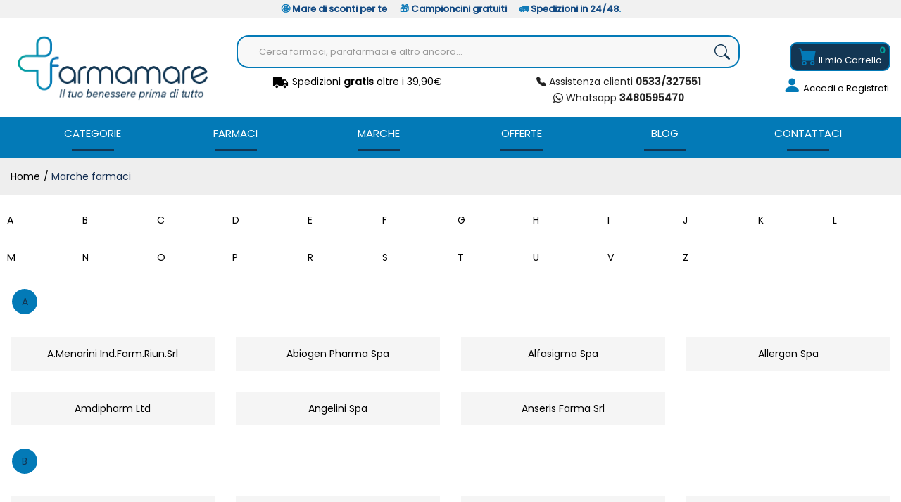

--- FILE ---
content_type: text/html
request_url: https://www.farmamare.com/marchef
body_size: 15428
content:


<!doctype html>
<html class="no-js" lang="it">

<head><script>(function(w,i,g){w[g]=w[g]||[];if(typeof w[g].push=='function')w[g].push(i)})
(window,'G-30Z1D01VZK','google_tags_first_party');</script><script async src="/2db6/"></script>
			<script>
				window.dataLayer = window.dataLayer || [];
				function gtag(){dataLayer.push(arguments);}
				gtag('js', new Date());
				gtag('set', 'developer_id.dY2E1Nz', true);
				
			</script>
			
	<meta http-equiv="Content-Type" content="text/html;" charset="ISO-8859-1" />
  <!--<meta http-equiv="Content-Type" content="text/html; charset=UTF-8" />-->
  
	 
				<script type="text/javascript" src="https://tps.trovaprezzi.it/javascripts/tracking-vanilla.min.js" ></script>
				<script>
				function getCookie(name) {
			    let cookieArr = document.cookie.split(";"); // Ottiene tutti i cookie come array
			
			    for(let i = 0; i < cookieArr.length; i++) {
			        let cookiePair = cookieArr[i].split("="); // Divide ogni cookie in nome e valore
			
			        // Rimuove eventuali spazi e controlla se il nome del cookie corrisponde
			        if(name == cookiePair[0].trim()) {
			            return decodeURIComponent(cookiePair[1]); // Ritorna il valore decodificato del cookie
			        }
			    }
			    // Se il cookie non viene trovato, restituisce null
			    return null;
				}	
				
				</script>
		
		<script type="application/ld+json">
		  {
		      "@context": "https://schema.org",
		      "@type": "Organization",
		      "@id": "https://www.farmamare.com/#organization",
		      "name": "farmamare.com",
		      "url": "https://www.farmamare.com",
		      "areaServed":["IT"],
		      "legalName":"Farmacia Adriatica del dott. Giordano Fortini Sas", 
		      "telephone":"0533/327551", 
		      "email":"info@farmamare.com",
		      "logo": {
						"@type": "ImageObject", 
						"url": "https://www.farmamare.com/logo/logo.png",
						"width": "380",
						"height": "270"
				},
		      "sameAs":["https://www.facebook.com/farmamareonline/,https://www.instagram.com/farmamare_com/"],
		      "contactPoint": {
					"@type": "ContactPoint",
					"telephone": "0533/327551",
					"email": "info@farmamare.com",
					"contactType": "sales",
					"availableLanguage": "Italian"
		      },
		      "image": {
		        "@type": "ImageObject",
		        "url": "https://www.farmamare.com/home-page.jpg",
		        "height": "1000",
		        "width": "1000"
		       }
		}
		</script>

		
    <meta http-equiv="x-ua-compatible" content="ie=edge">
    
  
    <title>Le Migliori Marche di Farmaci e Parafarmaci |farmamare.com</title>
  
    	<meta name="robots" content="index,follow" /> 
  	
		<meta property="og:url"                content="https://www.farmamare.com/marchef"  />
		<meta property="og:type"               content="article" />
		<meta property="og:title"              content="Le Migliori Marche di Farmaci e Parafarmaci |farmamare.com" />
		<meta property="og:description"        content="Scopri l'elenco di migliaia di brand di prodotti Farmaci, Dietetici, Sanitari, Elettromedicali, Parafarmacia, per Igiene, Sport e molto altro, in offerta online" />
		<meta property="og:image"              content="https://www.farmamare.com/home-page.jpg" />	
		<meta name="description" content="Scopri l'elenco di migliaia di brand di prodotti Farmaci, Dietetici, Sanitari, Elettromedicali, Parafarmacia, per Igiene, Sport e molto altro, in offerta online" />

    <meta name="viewport" content="width=device-width, initial-scale=1, shrink-to-fit=no">
    <!-- Favicon -->
    <link rel="shortcut icon" type="image/x-icon" href="/favicon/favicon.ico">
    <link rel="apple-touch-icon" sizes="180x180" href="/favicon/apple-touch-icon.png">

		
			<link rel="icon" type="image/png" sizes="32x32" href="/favicon/favicon-32x32.png">
			<link rel="icon" type="image/png" sizes="16x16" href="/favicon/favicon-16x16.png">

    <!-- CSS ABOVE THE FOLD
	============================================ -->
    <!-- google fonts -->
		
    	<link rel="preconnect" href="https://fonts.gstatic.com">
    	<link href="https://fonts.googleapis.com/css2?family=Poppins:wght@400;500&display=swap" rel="stylesheet">
    	

    <!-- Bootstrap CSS -->
	
		<link rel="stylesheet" href="/src/assets/css/vendor/bootstrap.min.css">
		<!-- global style css -->
		<link rel="stylesheet" href="/src/assets/css/styleglobal6.css">
		<!-- main style css -->
		<link rel="stylesheet" href="/css/style_minify4.css">
	
		<!--<link rel="stylesheet" href="https://testpay.multisafepay.com/sdk/components/v2/components.css">-->
		<link rel="stylesheet" href="https://pay.multisafepay.com/sdk/components/v2/components.css">
	
	<link rel="canonical" href="https://www.farmamare.com/marchef" />
	<!-- jQuery JS -->
	<script src="/src/assets/js/vendor/jquery-3.3.1.min.js" ></script>
	<script type="text/javascript" src="/src/assets/js/jquery-ui-1.12.1.min_minify.js" ></script>
	<!-- Modernizer JS -->
	<script src="https://ajax.googleapis.com/ajax/libs/jquery/2.2.4/jquery.min.js"></script> 
	
		<!-- Facebook Pixel Code -->
		<script>
		  !function(f,b,e,v,n,t,s)
		  {if(f.fbq)return;n=f.fbq=function(){n.callMethod?
		  n.callMethod.apply(n,arguments):n.queue.push(arguments)};
		  if(!f._fbq)f._fbq=n;n.push=n;n.loaded=!0;n.version='2.0';
		  n.queue=[];t=b.createElement(e);t.async=!0;
		  t.src=v;s=b.getElementsByTagName(e)[0];
		  s.parentNode.insertBefore(t,s)}(window, document,'script',
		  'https://connect.facebook.net/en_US/fbevents.js');
		  
		  	fbq('consent', 'revoke');
		  
		  fbq('init', '282329984099678');
		  fbq('track', 'PageView');
		  				

		</script>
		<noscript><img height="1" width="1" style="display:none"
		  src="https://www.facebook.com/tr?id=282329984099678&ev=PageView&noscript=1"
		/></noscript>
		<!-- End Facebook Pixel Code -->
		
	 	<script>
	  window.pfa = window.pfa || function () {
	    ( pfa.q = pfa.q || [] ).push(arguments)
	  };
	  window.pfa.token = 'PFA-682';
		</script>
		<script async src="https://analytics.prezzifarmaco.it/js/analytics.js"></script>
	  
				<!-- Google Tag Manager -->
				
			  <script>
			   // Define dataLayer and the gtag function.
			   window.dataLayer = window.dataLayer || [];
			   function gtag(){dataLayer.push(arguments);}
			
			   // Default ad_storage to 'denied'.
			   gtag('consent', 'default', {
			     	'analytics_storage': "denied",
						'ad_storage': 'denied',
						'ad_user_data': 'denied',
						'ad_personalization': 'denied',
			      'wait_for_update': 2000
			   });
			  </script>				
				
				
				<script>(function(w,d,s,l,i){w[l]=w[l]||[];w[l].push({'gtm.start':
				new Date().getTime(),event:'gtm.js'});var f=d.getElementsByTagName(s)[0],
				j=d.createElement(s),dl=l!='dataLayer'?'&l='+l:'';j.async=true;j.src=
				'https://www.googletagmanager.com/gtm.js?id='+i+dl;f.parentNode.insertBefore(j,f);
				})(window,document,'script','dataLayer','GTM-K3JSFDQS');</script>
				<!-- End Google Tag Manager -->	
				 
	
			<meta name="google-site-verification" content="UmFofCgusURJtNlAo_Ksm2IH-k1XjA_lfBUpev50LE8" />
			<script src="https://cc.cdn.civiccomputing.com/9/cookieControl-9.x.min.js"></script>
<script>
    let arrayAnaly = [];
    let arraySocial = [];

    if ('' !== ''){
    let ob = {name: "Google Analytics",url: "https://policies.google.com/technologies/types?hl=it",description: "Google Analytics"}; 
    arrayAnaly.push(ob);
    }
    if ('' !== ''){
    let ob = {name: "Google Ads",url: "https://policies.google.com/technologies/types?hl=it",description: "Google Ads"}; 
    arrayAnaly.push(ob);
    }

    if ('282329984099678' !== ''){
    let ob = {name: "Facebook",url: "https://it-it.facebook.com/policies/cookies/",description: "Facebook"}; 
    arraySocial.push(ob);
    }

    if ('vcxe92588voh0grahdth5c5j' !== ''){
    let ob = {name: "Sendinblue",url: "https://it.sendinblue.com/legal/cookies/",description: "Sendinblue"}; 
    arraySocial.push(ob);
    } 

    var config = {
        apiKey: '0f456f3310e5b197b29b620e6266cc69b48c863b',
        necessaryCookies: ["ncarrello", "utente", "visita", "conversioni","nascondiTimer","ASPSESSION*", "autolog", "worldz", "vis", "optiMonkClient", "optiMonkClientId", "optiMonkSession"],
        product: 'PRO_MULTISITE',
        //iabCMP: true,
        statement : {
            description: 'Per maggiori informazioni.',
            name : 'Informativa sulla privacy',
            url: '/Privacy-policy-ar-7836',
            updated : '09/01/2022'
        },
        mode: 'GDPR',
        consentCookieExpiry: '30',
        logConsent: true,
				initialState: "box",
        layout:"popup",
				text : {
				notifyTitle : "La tua scelta in merito ai cookie su questo sito.",
    		title: 'Alcuni cookie richiedono la tua attenzione.',
    		intro:  'Selezionando "Accetto", accetti l\'utilizzo di cookies e altre tecnologie per l\'elaborazione dei tuoi dati personali allo scopo di migliorare e personalizzare la tua esperienza. Utilizziamo i cookie per la personalizzazione di contenuti e annunci, l\'analisi dei dati web e per ottimizzare i nostri servizi. Puoi rifiutare il consenso selezionando "Rifiuto" o effettuare scelte piu\' dettagliate attivando o disattivando i diversi tipi di cookies elencati in basso divisi per scopo di utilizzo. Puoi modificare le tue scelte in qualsiasi momento.',
    		necessaryTitle : 'Cookies Necessari',
    		necessaryDescription : 'I cookie necessari aiutano un sito a rendersi usabile nelle sue funzioni di base.',		
			acceptSettings: 'Accetto',
			rejectSettings: 'Rifiuto',
			accept: 'Accetto',
			reject: 'Rifiuto',
			settings: "Preferenze",			
			showVendors: 'Mostra le terze parti con questa categoria',
            readMore: "leggi di piu'",			
			notifyDescription: "Utilizziamo i cookie per ottimizzare la funzionalita' del sito e offrirti la migliore esperienza possibile",
			thirdPartyTitle : 'Attenzione: alcuni cookie richiedono la tua attenzione',
			thirdPartyDescription : "Il consenso per alcuni cookie di terze parti non può essere revocato automaticamente. Si prega di seguire il link qui sotto se si desidera annullare l'iscrizione."
		},		
        optionalCookies: [
                    {
                        name: 'analisi statistiche',
                        label: 'Analisi Statistiche',
                        description: 'I cookies per le analisi statistiche ci aiutano a migliorare il nostro sito web raccogliendo e riportando informazioni sul suo utilizzo.',
                        cookies: ['_ga', '_ga*', '_gid', '_gat', '__utma', '__utmt', '__utmb', '__utmc', '__utmz', '__utmv','OTZ'],
                        vendors: arrayAnaly,
                        onAccept: function(){
                        	 
                            gtag('consent', 'update', {'analytics_storage': 'granted'});
                          
                        },
                        onRevoke: function(){
                        	 
                            gtag('consent', 'update', {'analytics_storage': 'denied'});
                                                      
                        }
                    },{
                    name: 'marketing',
                    label: 'Marketing e Social Sharing',
										description: 'I cookie di Marketing vengono utilizzati per tracciare i visitatori attraverso i diversi siti che navigano.',
										cookies: ['_fbp'],
                    vendors: arraySocial,              
                    onAccept : function(){
                                          	
							            gtag('consent', 'update', {
							              'ad_storage': 'granted',
							              'ad_user_data': 'granted',
							              'ad_personalization': 'granted'
							            });
                      
											fbq('consent', 'grant');
                    
                        (function() {
                            window.sib = { equeue: [], client_key: "vcxe92588voh0grahdth5c5j" };
                            window.sendinblue = {}; for (var j = ['track', 'identify', 'trackLink', 'page'], i = 0; i < j.length; i++) { (function(k) { window.sendinblue[k] = function() { var arg = Array.prototype.slice.call(arguments); (window.sib[k] || function() { var t = {}; t[k] = arg; window.sib.equeue.push(t);})(arg[0], arg[1], arg[2]);};})(j[i]);}var n = document.createElement("script"),i = document.getElementsByTagName("script")[0]; n.type = "text/javascript", n.id = "sendinblue-js", n.async = !0, n.src = "https://sibautomation.com/sa.js?key=" + window.sib.client_key, i.parentNode.insertBefore(n, i), window.sendinblue.page();
                        })();
												var email = ''
												var properties = {
											  'NOME': '',
											  'CITTA' : ''
												}
												sendinblue.identify(email, properties)
	                
                    },
                    onRevoke: function(){
                                            	
							               gtag('consent', 'update', {
							              'ad_storage': 'denied',
							              'ad_user_data': 'denied',
							              'ad_personalization': 'denied'
							            });
                    	                        
                        fbq('consent', 'revoke');
                                        
                        CookieControl.delete('uuid');
                        //uuid('consent', 'revoke');
                    
                    }
                },{
                    name: 'preferenze',
                    label: 'Preferenze',
                    description: 'I cookie di preferenze registrano opzioni e scelte dei visitatori.',
                    cookies: [],
                    onAccept : function(){},
                    onRevoke: function(){}
                }
        ],
        
        position: 'LEFT',
        
        theme: 'DARK',
        branding: {
            fontColor: "#FFF",
            fontSizeTitle: "1.2em",
            fontSizeIntro: "1em",
            fontSizeHeaders: "1em",
            fontSize: "0.9em",
            backgroundColor: "#313147",
            toggleText: "#fff",
            toggleColor: "#2f2f5f",
            toggleBackground: "#111125",
            buttonIcon: 'https://www.farmamare.com/src/assets/img/cookies3.png',
            buttonIconWidth: "10px",
            buttonIconHeight: "10px",
            removeIcon: false,
            removeAbout: true
        },
        excludedCountries: ["all"]
        
    };
    CookieControl.load(config);
    
</script>


</head>


<body>

	
		<!-- Google Tag Manager -->
			<noscript><iframe src="https://www.googletagmanager.com/ns.html?id=GTM-K3JSFDQS"
			height="0" width="0" style="display:none;visibility:hidden"></iframe></noscript>
		<!-- End Google Tag Manager -->
		
	<div class="se-pre-con"></div>
	
	
<script>
	
async function updateDataLayerWithEmailHash(email) {
    const hashedEmail = await hashEmail(email);

    window.dataLayer = window.dataLayer || [];
    window.dataLayer.push({
        'login': '0',
        'registered': 'N',
        'pageType': '',
        'userId': '',
        'email': hashedEmail, // Utilizzo dell'email hashed
        //'event': 'DL'
    });
}

async function hashEmail(email) {
    const encoder = new TextEncoder();
    const data = encoder.encode(email);
    const hash = await crypto.subtle.digest('SHA-256', data);
    return Array.from(new Uint8Array(hash)).map(b => b.toString(16).padStart(2, '0')).join('');
}

updateDataLayerWithEmailHash(''); 

</script>

<header class="header-area header-wide">
        <!-- main header start -->
        <div class="main-header d-none d-lg-block">           
			
			<!-- header top start -->
            <div class="header-top bdr-bottom">
                <div class="container">
                    <div class="row align-items-center">
                        <div class="col-12">
                            <div class="top-message text-center">
                                <p>
									<span style="color: #127bb8;"><strong><a style="color: #127bb8;" href="https://www.farmamare.com/ricerca-prodotti?strpro=offerte"><span style="vertical-align: inherit;"><span style="vertical-align: inherit;">&#129321; </span></span><span style="color: #154c85;"><span style="vertical-align: inherit;"><span style="vertical-align: inherit;">Mare di sconti per te</span></span></span></a><span style="vertical-align: inherit;"><span style="vertical-align: inherit;"> &nbsp; &nbsp; &nbsp;&#127873; </span></span><span style="color: #154c85;"><span style="vertical-align: inherit;"><span style="vertical-align: inherit;">Campioncini gratuiti </span></span></span>&nbsp; &nbsp; &nbsp;<a style="color: #127bb8;" href="https://www.farmamare.com/Modalita-e-tempi-di-spedizione-ar-7834"><span style="vertical-align: inherit;"><span style="vertical-align: inherit;">&#128667; </span></span><span style="color: #154c85;"><span style="vertical-align: inherit;"><span style="vertical-align: inherit;">Spedizioni in 24/48</span></span></span></a>.<br /></strong></span></span>
																		
                				</p>
                            </div>
                        </div>                                                                               
                    </div>
                </div>
            </div>
            <!-- header top end -->
			
            <!-- header middle area start -->
            <div class="header-main-area sticky py-3">
                <div class="container">
                    <div class="row align-items-center position-relative">

                        <!-- start logo area -->
                        <div class="col-lg-3">
                            <div class="logo text-center">
                                <a href="https://www.farmamare.com">
                                    <img type="image/webp" class="intersection-observer-img" src="/src/assets/img/preloader.gif" data-src="/logo/logo.png" alt="farmamare">
                                </a>
                            </div>
                        </div>
                        <!-- start logo area -->

                        <!-- main menu area start -->
                        <div class="col-lg-7 position-static px-3 pt-2">
                            										
							
                                <div class="">
                                    <form name="formricerca" class="header-search-box" method="get" action="/ricerca-prodotti">
                                        <input type="text" placeholder="Cerca farmaci, parafarmaci e altro ancora..." class="header-search-field" value="" id="strpropar" name="strpro" maxLength=40>
                                        <button class="header-search-btn"><i class="bi bi-search"></i></button>
                                    </form>
                                </div>                               
                            	<div class="row text-center pt-2">
                                	<div class="col-6">
                                			<img src="/immagini/truck.png" width="25"> Spedizioni <b>gratis</b> oltre i 39,90&euro;</span>
									
                                	</div>
                                	
                                	<div class="col-6">
                                			<a href="tel:0533/327551"><i class="bi bi-telephone-fill"></i> Assistenza clienti <b>0533/327551</b></a><br/>
											<a href="https://api.whatsapp.com/send?phone=393480595470"><i class="bi bi-whatsapp"></i> Whatsapp <b>3480595470</b></a>
                                	</div>
                                </div>				
																
                        </div>
                        <!-- main menu area end -->

                        <!-- mini cart area start -->
                        <div class="col-lg-2 pt-2">
                            	<div class="header-configure-area px-0">
                                    <ul class="nav justify-content-end">
                                        
											 <li class="carrello_li">
												 <a href="/carrello" style="font-size: 13px;">
													 <i class="bi bi-cart-fill"></i> <font class="d-none d-xl-inline">Il mio </font>Carrello
													 <div class="notification nProdCarr">0</div>
												 </a>
											 </li>
                                        
                                        
                                        <li class="user-hover">                                                                                
                                            <a style="font-size: 13px;">                                            	
                                                
                                                		<i class="bi bi-person-fill"></i> Accedi<font class="d-none d-xl-inline"> o Registrati</font>
                                                
                                                 
                                            </a>
                                            <ul class="dropdown-list">
                                            	
                                                	<li><a href="/login-registrati">Accedi</a></li>
                                                	<li><a href="/login-registrati">Registrati</a></li>
                                                	<li><a href="/dati-dimenticati">Recupera dati</a></li>
                                               
                                            </ul>
                                        </li>                                                                                
                                    </ul>
                                </div>                                
                        </div>
                        <!-- mini cart area end -->
					
                    </div>
                    
                </div>
            </div>
            <!-- header middle area end -->
            
             <div class="col-12 barra_menu">
					<div class="container">            														
								<div class="main-menu-area">
    <div class="main-menu"> 
        <!-- main menu navbar start -->
        <nav class="desktop-menu">
            <ul>
                <li class="position-static"><a href="/categorie">Categorie </a>
                    <ul class="megamenu dropdown" style="left:50%; width:100%;">

							
                        <li class="mega-title"><span><a href="/Viso-c-34">Viso</a></span>
                            <ul>
                                <li><a href="/Antirughe-c-118">Antirughe</a></li><li><a href="/Detergentistruccanti-c-117">Detergenti / struccanti</a></li><li><a href="/Protettivi-per-labbra-c-116">Protettivi per labbra</a></li><li><a href="/Toniciidratanti-c-119">Tonici / idratanti</a></li><li><a href="/Trucco-c-115">Trucco</a></li>
                                <li><a href="/Viso-c-34"><b>Vedi tutte</b></a></li>
                            </ul>
                            
                        </li>
                        <li class="mega-title"><span><a href="/Corpo-c-38">Corpo</a></span>
                            <ul>
                                <li><a href="/Accessori-per-il-corpo-c-151">Accessori per il corpo</a></li><li><a href="/Gambe-c-146">Gambe</a></li><li><a href="/Idratanti-c-144">Idratanti</a></li><li><a href="/Igiene-corpo-c-141">Igiene corpo</a></li><li><a href="/Piedi-c-147">Piedi</a></li><li><a href="/Profumideodoranti-c-142">Profumi / deodoranti</a></li>
                                <li><a href="/Corpo-c-38"><b>Vedi tutte</b></a></li>
                            </ul>
                        </li>
                        <li class="mega-title"><span><a href="/ricerca-prodotti?strpro=igiene">Igiene</a></span>
	                                            <ul>
														<li><a href="/Altri-prodotti-c-156">Altri prodotti</a></li><li><a href="/Assorbenti-c-155">Assorbenti</a></li><li><a href="/Detergenti-Igiene-intima-c-154">Detergenti Igiene intima</a></li>
														<li><a href="/ricerca-prodotti?strpro=igiene"><b>Vedi tutte</b></a></li>
																								   	 
                                                </ul>
                        </li>
                        <li class="mega-title"><span><a href="/MineraliVitamineAminoacidi-c-6">Integratori</a></span>
                            <ul>
                                <li><a href="/Aminoacidi-c-77">Aminoacidi</a></li><li><a href="/Associazioni-minerali-vitamine-c-78">Associazioni minerali-vitamine</a></li><li><a href="/Associazioni-vitamine-proteine-c-81">Associazioni vitamine-proteine</a></li><li><a href="/Minerali-c-75">Minerali</a></li><li><a href="/Vitamine-c-76">Vitamine</a></li>
                                <li><a href="/MineraliVitamineAminoacidi-c-6"><b>Vedi tutte</b></a></li>
                            </ul>
                        </li>
                        <li class="mega-title"><span><a href="/categorie">Altre</a></span>
                            <ul>
                                <li><a href="/Alimentari-c-4">Alimentari</a></li><li><a href="/Allergie-c-29">Allergie</a></li><li><a href="/Ambiente-c-49">Ambiente</a></li><li><a href="/Anti-invecchiamento-c-25">Anti invecchiamento</a></li><li><a href="/Apparato-digerente-c-17">Apparato digerente</a></li><li><a href="/Apparato-muscolo-scheletrico-c-16">Apparato muscolo scheletrico</a></li><li><a href="/Apparato-uro-genitale-c-20">Apparato uro-genitale</a></li>
                                <li><a href="/categorie"><b>Vedi tutte</b></a></li>
                            </ul>
                        </li>									                                         
                        
                    </ul>
                    <div></div>
                </li>

				

                <li class="position-static"><a href="/farmaci-per" title="Farmacia Online">Farmaci </a>
						<ul class="megamenu dropdown" style="left:50%; width:100%;">                                                   
								<li class="mega-title" style="flex-basis: 100%;">
										<ul style="width:25%;float:left;"><li><a style="text-align:left;" href="/ricerca-farmaci?filtrocat=29&amp;strnomecat=Allergie">Allergie</a></li><li><a style="text-align:left;" href="/ricerca-farmaci?filtrocat=30&amp;strnomecat=Analgesici">Analgesici</a></li><li><a style="text-align:left;" href="/ricerca-farmaci?filtrocat=17A&amp;strnomecat=Antiacidi">Antiacidi</a></li><li><a style="text-align:left;" href="/ricerca-farmaci?filtrocat=17G&amp;strnomecat=Antidiarroici">Antidiarroici</a></li><li><a style="text-align:left;" href="/ricerca-farmaci?filtrocat=17C&amp;strnomecat=Antispastici">Antispastici</a></li><li><a style="text-align:left;" href="/ricerca-farmaci?filtrocat=16&amp;strnomecat=Apparato Muscolo Scheletrico">Apparato Muscolo Schel...</a></li></ul><ul style="width:25%;float:left;"><li><a style="text-align:left;" href="/ricerca-farmaci?filtrocat=20&amp;strnomecat=Apparato Uro Genitale">Apparato Uro-Genitale...</a></li><li><a style="text-align:left;" href="/ricerca-farmaci?filtrocat=31A&amp;strnomecat=Calmanti">Calmanti</a></li><li><a style="text-align:left;" href="/ricerca-farmaci?filtrocat=33&amp;strnomecat=Cavo Orale">Cavo Orale</a></li><li><a style="text-align:left;" href="/ricerca-farmaci?filtrocat=23&amp;strnomecat=Ciclo Mestruale">Ciclo Mestruale</a></li><li><a style="text-align:left;" href="/ricerca-farmaci?filtrocat=28&amp;strnomecat=Cinetosi">Cinetosi</a></li><li><a style="text-align:left;" href="/ricerca-farmaci?filtrocat=18&amp;strnomecat=Circolazione">Circolazione</a></li></ul><ul style="width:25%;float:left;"><li><a style="text-align:left;" href="/ricerca-farmaci?filtrocat=15&amp;strnomecat=Dermatologici">Dermatologici</a></li><li><a style="text-align:left;" href="/ricerca-farmaci?filtrocat=42C&amp;strnomecat=Disinfettanti E Medicazioni">Disinfettanti E Medica...</a></li><li><a style="text-align:left;" href="/ricerca-farmaci?filtrocat=19&amp;strnomecat=Emorroidi">Emorroidi</a></li><li><a style="text-align:left;" href="/ricerca-farmaci?filtrocat=07&amp;strnomecat=Febbre">Febbre</a></li><li><a style="text-align:left;" href="/ricerca-farmaci?filtrocat=17D&amp;strnomecat=Fermenti Lattici">Fermenti Lattici</a></li><li><a style="text-align:left;" href="/ricerca-farmaci?filtrocat=12&amp;strnomecat=Gola">Gola</a></li></ul><ul style="width:25%;float:left;"><li><a style="text-align:left;" href="/ricerca-farmaci?filtrocat=17B&amp;strnomecat=Meteorismo">Meteorismo</a></li><li><a style="text-align:left;" href="/ricerca-farmaci?filtrocat=11&amp;strnomecat=Orecchio">Orecchio</a></li><li><a style="text-align:left;" href="/ricerca-farmaci?filtrocat=13&amp;strnomecat=Patologie Di Bocca E Labbra">Patologie Di Bocca E L...</a></li><li><a style="text-align:left;" href="/ricerca-farmaci?filtrocat=14A&amp;strnomecat=Preparati">Preparati</a></li><li><a style="text-align:left;" href="/ricerca-farmaci?filtrocat=08&amp;strnomecat=Raffreddore">Raffreddore</a></li><li><a href="/categorie-farmaci"><b>Tutti i farmaci da banco</b></a></li></ul>
	                            </li>		                                                    
						</ul>
						<div></div>
				</li>
				
				
                
                <li class="position-static"><a href="#">Marche </a>
                    <ul class="megamenu dropdown" style="left:50%; width:100%;">
                       <!-- flex basis: 50% con attivazione dei farmaci -->
                          <li class="mega-title" style="flex-basis: 50%;"><span style="display: block;width: 60px;"><a href="/marche">Parafarmaci</a></span>
                              <ul style="width:25%;float:left;"><li><a href="/3m-Italia-mz-8857">3m Italia</a></li><li><a href="/Abbott-Alimentazione-mz-973">Abbott Alimentazione</a></li><li><a href="/Aboca-mz-157">Aboca</a></li><li><a href="/Aboca-Societa--Agricola-mz-8828">Aboca  Societa' Agricola</a></li><li><a href="/A-Derma-mz-405">A-Derma</a></li></ul><ul style="width:25%;float:left;"><li><a href="/Aderma-(pierre-Fabre-It.)-mz-8832">Aderma (pierre Fabre It.)</a></li><li><a href="/Agaton-mz-8855">Agaton</a></li><li><a href="/Air-Liquide-Medical-Syst.-mz-8871">Air Liquide Medical Syst.</a></li><li><a href="/Alfasigma-mz-3921">Alfasigma</a></li><li><a href="/Angelini-mz-1061">Angelini</a></li></ul><ul style="width:25%;float:left;"><li><a href="/Antica-Farmacia-Medicea-mz-8824">Antica Farmacia Medicea</a></li><li><a href="/Arkofarm-mz-8812">Arkofarm</a></li><li><a href="/Arkopharma-mz-644">Arkopharma</a></li><li><a href="/Artsana-mz-8856">Artsana</a></li><li><a href="/Aveeno-mz-162">Aveeno</a></li></ul><ul style="width:25%;float:left;"><li><a href="/Avene-mz-136">Avene</a></li><li><a href="/Avene-(pierre-Fabre-It.)-mz-8814">Avene (pierre Fabre It.)</a></li><li><a href="/Bayer-mz-775">Bayer</a></li><li><a href="/Bericah-mz-8864">Bericah</a></li><li><a href="/marche"><b>Vedi tutte</b></a></li></ul>
                          </li>
                          <li class="mega-title" style="flex-basis: 50%;"><span style="display: block;width: 60px;"><a href="/marchef">Farmaci</a></span>
                                <ul style="width:33.3%;float:left;"><li><a style="text-align:left;" href="/A.Menarini-Ind.Farm.Riun.Srl-mf-8928">A.Menarini Ind....</a></li><li><a style="text-align:left;" href="/Aeffe-Farmaceutici-Srl-mf-9015">Aeffe Farmaceut...</a></li><li><a style="text-align:left;" href="/Alfasigma-Spa-mf-8911">Alfasigma </a></li><li><a style="text-align:left;" href="/Angelini-Spa-mf-8925">Angelini </a></li><li><a style="text-align:left;" href="/Bayer-Spa-mf-8904">Bayer </a></li></ul><ul style="width:33.3%;float:left;"><li><a style="text-align:left;" href="/Biocodex-mf-9006">Biocodex</a></li><li><a style="text-align:left;" href="/Cheplapharm-Arzneimittel-Gmbh-mf-8954">Cheplapharm Arz...</a></li><li><a style="text-align:left;" href="/Chiesi-Italia-Spa-mf-9011">Chiesi Italia </a></li><li><a style="text-align:left;" href="/Combe-Italia-Srl-mf-9002">Combe Italia </a></li><li><a style="text-align:left;" href="/Dompe--Farmaceutici-Spa-mf-8900">Dompe' Farmaceu...</a></li></ul><ul style="width:33.3%;float:left;"><li><a style="text-align:left;" href="/Dr.Willmar-Schwabe-GmbheCo.Kg-mf-9043">Dr.Willmar Schw...</a></li><li><a style="text-align:left;" href="/Eg-Spa-mf-8894">Eg </a></li><li><a style="text-align:left;" href="/Farmaceutici-Damor-Spa-mf-8922">Farmaceutici Da...</a></li><li><a style="text-align:left;" href="/Fresenius-Kabi-Italia-Srl-mf-9020">Fresenius Kabi ...</a></li><li><a href="/marchef"><b>Vedi tutte</b></a></li></ul>
                          </li>                                                   
											
                    </ul>
                    <div></div>
                </li>
                <li class="promozioni"><a href="/ricerca-prodotti?strpro=offerte">Offerte </a>
												<ul class="dropdown">
													<li><a href="/ricerca-prodotti?strpro=offerte">Prodotti in promozione</a></li>
													<li><a href="/ricerca-prodotti?strpro=bestseller">Prodotti pi&ugrave; venduti</a></li>
												</ul>
											<div></div>
                </li>
                
                <li><a href="/blog">Blog</a><div></div></li>
                
                <li><a href="/contatti">Contattaci</a><div></div></li>
                
            </ul>
        </nav>
        <!-- main menu navbar end -->
    </div>
</div>								
					</div>
			</div> 
            
            
            
        </div>
        <!-- main header start -->

        <!-- mobile header start -->
        <div class="mobile-header d-lg-none d-md-block ">
        	<div style="padding: 5px;background: #133653;">
                <div class="container">
                    <div class="row align-items-center">
                        <div class="col-lg-12">
                           
                                <div class="col-lg-12">
									<div class="welcome-message text-center ">
										<p class="text-white">
											<img src="/immagini/truck_bianco.png" width="18"> Spedizioni <b>gratis</b> oltre i 39,90&euro;</span> <br>
											
										</p>
									</div>
								</div>                              
                        </div>                                      
                    </div>
                </div>
            </div>
            <!--mobile header top start -->
            <!-- mobile header start -->
			<div class="mobile-header d-lg-none d-md-block ">
				<div style="padding: 5px;background: #f1f1f1;">
					<div class="container">
						<div class="row align-items-center">
							<div class="col-lg-12">						   																	
									<div class="welcome-message scorrevole">
										<p>
											<span style="color: #127bb8;"><strong><a style="color: #127bb8;" href="https://www.farmamare.com/ricerca-prodotti?strpro=offerte"><span style="vertical-align: inherit;"><span style="vertical-align: inherit;">&#129321; </span></span><span style="color: #154c85;"><span style="vertical-align: inherit;"><span style="vertical-align: inherit;">Mare di sconti per te</span></span></span></a><span style="vertical-align: inherit;"><span style="vertical-align: inherit;"> &nbsp; &nbsp; &nbsp;&#127873; </span></span><span style="color: #154c85;"><span style="vertical-align: inherit;"><span style="vertical-align: inherit;">Campioncini gratuiti </span></span></span>&nbsp; &nbsp; &nbsp;<a style="color: #127bb8;" href="https://www.farmamare.com/Modalita-e-tempi-di-spedizione-ar-7834"><span style="vertical-align: inherit;"><span style="vertical-align: inherit;">&#128667; </span></span><span style="color: #154c85;"><span style="vertical-align: inherit;"><span style="vertical-align: inherit;">Spedizioni in 24/48</span></span></span></a>.<br /></strong></span></span>
											
										</p>
									</div>								
							</div>                                      
						</div>
					</div>
				</div>
            <!--mobile header top start -->
            <div class="container-fluid sticky">                
                <div class="row align-items-center" style="padding-bottom: 5px;">
                    <div class="col-12">
                        <div class="mobile-main-header">
                            <div class="mobile-logo">
                                <a href="https://www.farmamare.com">
                                    <img type="image/webp" class="intersection-observer-img" src="/src/assets/img/preloader.gif" data-src="/logo/logo.png" alt="farmamare">
                                </a>
                            </div>
                            <div class="mobile-menu-toggler">
                                <div class="mini-cart-wrap">
                                    <a href="/carrello">
                                        <i class="bi bi-cart-fill"></i>
                                        <div class="notification nProdCarr">0</div>
                                    </a>
                                </div>
                                                                
                                <button class="mobile-menu-btn">
                                    <span></span>
                                    <span></span>
                                    <span></span>
                                </button>
                            </div>
                        </div>
                    </div>
                </div>
                
                					
				<!-- search box start -->
							<div class="search-box-offcanvas" style="padding-bottom: 15px;">					   
								<form name="formricerca" class="header-search-box" method="get" action="/ricerca-prodotti">
                                        <input type="text" placeholder="Cerca farmaci, parafarmaci e altro ancora..." class="header-search-field" value="" id="strpropar" name="strpro" maxLength=40>
                                        <button class="header-search-btn"><i class="bi bi-search"></i></button>
                                </form>                                                                                               
							</div>
				<!-- search box end -->				
                
            </div>
            <!-- mobile header top start -->
        </div>                
        <!-- mobile header end -->


        <!-- offcanvas mobile menu start -->
        <!-- off-canvas menu start -->
        <aside class="off-canvas-wrapper">
            <div class="off-canvas-overlay"></div>
            <div class="off-canvas-inner-content">
                <div class="btn-close-off-canvas">
                    <i class="pe-7s-close"></i>
                </div>
                <div class="off-canvas-inner">

                    

                    <div class="mobile-settings">
                        <ul class="nav">
                            <li>
                                <div class="dropdown mobile-top-dropdown" style="    background: #123653;    padding: 5px;">
                                    <a href="#" class="dropdown-toggle" id="myaccount" data-toggle="dropdown" aria-haspopup="true" aria-expanded="false" style="color: #fff;text-transform: uppercase;">
                                        <i class="bi bi-person-fill"></i> Il mio account
                                        <i class="fa fa-angle-down"></i>
                                    </a>
                                    <div class="dropdown-menu" aria-labelledby="myaccount">
                                        
																					<a class="dropdown-item" href="/login-registrati">Accedi</a>
																					<a class="dropdown-item" href="/login-registrati">Registrati</a>
																					<a class="dropdown-item" href="/dati-dimenticati">Recupera dati</a>
																				
                                        
                                    </div>
                                </div>
                            </li>
                        </ul>
                    </div>

                   <!-- mobile menu start -->
                    <div class="mobile-navigation">

                        <!-- mobile menu navigation start -->
                        <nav>
                            <ul class="mobile-menu">
                                 
		                                        <li class=" menu-item-has-children"><a href="/categorie-farmaci">Farmaci</a>
		                                            <ul class="dropdown">
		                                                <li><a style='text-align:left;' href='/ricerca-farmaci?filtrocat=39C&strnomecat=39C'>Altri Prodotti</a></li><li><a style='text-align:left;' href='/ricerca-farmaci?filtrocat=06C&strnomecat=Aminoacidi'>Aminoacidi</a></li><li><a style='text-align:left;' href='/ricerca-farmaci?filtrocat=30&strnomecat=Analgesici'>Analgesici</a></li><li><a style='text-align:left;' href='/ricerca-farmaci?filtrocat=32&strnomecat=Anti Fumo'>Anti Fumo</a></li>
		                               								  <li><a href="/categorie-farmaci"><b>Vedi tutte</b></a></li>
		                                            </ul>
		                                        </li>
										
										
										<li class=" menu-item-has-children"><a href="/Viso-c-34">Viso</a>
											<ul class="dropdown">
												<li><a href="/Antirughe-c-118">Antirughe</a></li><li><a href="/Detergentistruccanti-c-117">Detergenti / struccanti</a></li><li><a href="/Protettivi-per-labbra-c-116">Protettivi per labbra</a></li><li><a href="/Toniciidratanti-c-119">Tonici / idratanti</a></li><li><a href="/Trucco-c-115">Trucco</a></li>
												<li><a href="/Viso-c-34"><b>Vedi tutte</b></a></li>
											</ul>
											
										</li>
										<li class=" menu-item-has-children"><a href="/Corpo-c-38">Corpo</a>
											<ul class="dropdown">
												<li><a href="/Accessori-per-il-corpo-c-151">Accessori per il corpo</a></li><li><a href="/Gambe-c-146">Gambe</a></li><li><a href="/Idratanti-c-144">Idratanti</a></li><li><a href="/Igiene-corpo-c-141">Igiene corpo</a></li><li><a href="/Piedi-c-147">Piedi</a></li><li><a href="/Profumideodoranti-c-142">Profumi / deodoranti</a></li>
												<li><a href="/Corpo-c-38"><b>Vedi tutte</b></a></li>
											</ul>
										</li>
										<li class=" menu-item-has-children"><a href="/ricerca-prodotti?strpro=igiene">Igiene</a>
											<ul class="dropdown">
													<li><a href="/Altri-prodotti-c-156">Altri prodotti</a></li><li><a href="/Assorbenti-c-155">Assorbenti</a></li><li><a href="/Detergenti-Igiene-intima-c-154">Detergenti Igiene intima</a></li>
													<li><a href="/ricerca-prodotti?strpro=igiene"><b>Vedi tutte</b></a></li>
																								 
											</ul>
										</li>
										<li class=" menu-item-has-children"><a href="/MineraliVitamineAminoacidi-c-6">Integratori</a>
											<ul class="dropdown">
												<li><a href="/Aminoacidi-c-77">Aminoacidi</a></li><li><a href="/Associazioni-minerali-vitamine-c-78">Associazioni minerali-vitamine</a></li><li><a href="/Associazioni-vitamine-proteine-c-81">Associazioni vitamine-proteine</a></li><li><a href="/Minerali-c-75">Minerali</a></li><li><a href="/Vitamine-c-76">Vitamine</a></li>
												<li><a href="/MineraliVitamineAminoacidi-c-6"><b>Vedi tutte</b></a></li>
											</ul>
										</li>
										<li class=" menu-item-has-children"><a href="/categorie">Altre</a>
											<ul class="dropdown">
												<li><a href="/Alimentari-c-4">Alimentari</a></li><li><a href="/Allergie-c-29">Allergie</a></li><li><a href="/Ambiente-c-49">Ambiente</a></li><li><a href="/Anti-invecchiamento-c-25">Anti invecchiamento</a></li><li><a href="/Apparato-digerente-c-17">Apparato digerente</a></li><li><a href="/Apparato-uro-genitale-c-20">Apparato uro-genitale</a></li>
												<li><a href="/categorie"><b>Vedi tutte</b></a></li>
											</ul>
										</li>		
																				
                                
                                <li class="menu-item-has-children"><a href="#">Offerte</a>
                                    <ul class="megamenu dropdown">
													<li><a href="/ricerca-prodotti?strpro=offerte">Prodotti in promozione</a></li>
													<li><a href="/ricerca-prodotti?strpro=bestseller">Prodotti pi&ugrave; venduti</a></li>
                                    </ul>
                                    
                                </li>
                                 <li><a href="/marche">Marche</a></li>
                                 
                                 		<li ><a style="border:none;" href="/blog">Blog</a></li>
                                 
                                <li style="    background: #037ab7;    padding: 5px;"><a style="color: #fff;    padding: 5px;    text-transform: uppercase;" href="/contatti"><i class="bi bi-telephone-fill"></i> Assistenza clienti</a></li>
                            </ul>
                        </nav>
                        <!-- mobile menu navigation end -->
                    </div>
                    <!-- mobile menu end -->
                   <div class="offcanvas-widget-area">
                        <div class="off-canvas-contact-widget">
                            <ul>
                                <li> <i class="bi bi-facebook"></i>&nbsp;&nbsp;
                                    <a href="https://www.facebook.com/farmamareonline/">Facebook</a>
                                </li>
                                <li><i class="bi bi-instagram"></i>&nbsp;&nbsp;
                                    <a href="https://www.instagram.com/farmamare_com/">Instagram</a>
                                </li>
                            </ul>
                        </div>
                        <br><br>
                </div>
            </div>
        </aside>
        <!-- off-canvas menu end -->
        <!-- offcanvas mobile menu end -->
    </header>
    	
	
	<!--Wrapper doofinder -->
	<div class="doofinder_wrapper">

	

<main>
        <!-- breadcrumb area start -->
        <div class="breadcrumb-area">
            <div class="container">
                <div class="row">
                    <div class="col-12">
                        <div class="breadcrumb-wrap">
                            <nav aria-label="breadcrumb">
                                <ul class="breadcrumb">
                                    <li class="breadcrumb-item"><a href="https://www.farmamare.com">Home</a></li>
                                    
                                    	<li class="breadcrumb-item active">&nbsp;Marche farmaci</li>
                                    
                                </ul>
                            </nav>
                        </div>
                    </div>
                </div>
            </div>
        </div>
        <!-- breadcrumb area end -->

        <!-- blog main wrapper start -->
        <div class="blog-main-wrapper section-padding marche preloading" id="popolaElencoMarche" style="    margin-top: -40px;">
        			<div class="container">
        				<div class="blog-item-wrapper d-none d-md-block">	
        					
        					<span class="link iniziali_marche skeleton m-3 "></span>        					
        					<span class="link iniziali_marche skeleton m-3 "></span>
        					<span class="link iniziali_marche skeleton m-3 "></span>
        					<span class="link iniziali_marche skeleton m-3 "></span>
        					<span class="link iniziali_marche skeleton m-3 "></span>
        					<span class="link iniziali_marche skeleton m-3 "></span>
        					<span class="link iniziali_marche skeleton m-3 "></span>
        					<span class="link iniziali_marche skeleton m-3 "></span>
        					<span class="link iniziali_marche skeleton m-3 "></span>
        					<span class="link iniziali_marche skeleton m-3 "></span>
        					<span class="link iniziali_marche skeleton m-3 "></span>
        					<span class="link iniziali_marche skeleton m-3 "></span>
        					<span class="link iniziali_marche skeleton m-3 "></span>
        					<span class="link iniziali_marche skeleton m-3 "></span>
        					
        				</div>
        				
        				<div class="mt-4">
        					<span class="link iniziali_marche skeleton m-3 d-block"></span>
        					<div class="blog-content skeleton mx-2 my-4"></div>
        					<div class="blog-content skeleton mx-2 my-4"></div>        					
        					<div class="blog-content skeleton mx-2 my-4"></div>
        					<div class="blog-content skeleton mx-2 my-4"></div>
        					<div class="blog-content skeleton mx-2 my-4"></div>        					
        					<div class="blog-content skeleton mx-2 my-4"></div>
        					<div class="blog-content skeleton mx-2 my-4"></div>
        				</div>
        				
        				<div class="mt-4">
        					<span class="link iniziali_marche skeleton m-3 d-block"></span>
        					<div class="blog-content skeleton mx-2 my-4"></div>
        					<div class="blog-content skeleton mx-2 my-4"></div> 
        					<div class="blog-content skeleton mx-2 my-4"></div>        					
        					<div class="blog-content skeleton mx-2 my-4"></div>
        					<div class="blog-content skeleton mx-2 my-4"></div>       					
        				</div>
        				<div class="mt-4">
        					<span class="link iniziali_marche skeleton m-3 d-block"></span>
        					<div class="blog-content skeleton mx-2 my-4"></div>
        					<div class="blog-content skeleton mx-2 my-4"></div>
        					<div class="blog-content skeleton mx-2 my-4"></div>
        					<div class="blog-content skeleton mx-2 my-4"></div>        					
        					<div class="blog-content skeleton mx-2 my-4"></div>
        					<div class="blog-content skeleton mx-2 my-4"></div>
        					<div class="blog-content skeleton mx-2 my-4"></div>        					
        					<div class="blog-content skeleton mx-2 my-4"></div>
        					<div class="blog-content skeleton mx-2 my-4"></div>         					
        				</div>			
						<div class="d-block d-md-none text-center">
							 <img src="/src/assets/img/preloading.gif" width="200">
						 </div>
        					
        					
        			</div>		
        					<script>
									function popolaElencoMarche(id, percorso)//(cat, tipo, nprod, id, codprod)
											   { 
													   var divContent = document.getElementById(id);
															   														   
																var url="/src/29sfogliamarche_ajax_sx.asp?";															   
															   url=url+percorso;
															   console.log(url);
															   var xhr = new XMLHttpRequest();
															   xhr.open("POST", url);									   
															   xhr.overrideMimeType('text/plain; charset=ISO-8859-1');   
															   xhr.onreadystatechange = function() {
																   if (this.readyState == 4 && this.status == 200) {
																			 var risposta = this.responseText;
																			 divContent.innerHTML = risposta;																										
																   }
															   };

															   xhr.send();
														   //}
								   }
								   popolaElencoMarche('popolaElencoMarche','pag=marchef'); 
							</script>
        </div>                
        <!-- blog main wrapper end -->
    </main>
    
    <script>
    		function scroll_to(id) {
			  $('html,body').animate({
				scrollTop: $('#'+id).offset().top - 250
			  },'1300');
			}
    </script>

				<script type="text/javascript">
						window.dataLayer = window.dataLayer || [];
						window.dataLayer.push({
					    'page': 'listing',
					    'ssl': 'true',
						'email': '',
					    'userid': '',
						'site_type': 'd'
						});
				</script>
			
	
    <!--Wrapper doofinder fine -->
	</div>




	

    <!-- Scroll to top start -->
    <div class="scroll-top not-visible">
        <i class="pe-7s-angle-up"></i>
    </div>
    <!-- Scroll to Top End -->

    <!-- footer area start -->
    


<footer class="footer-widget-area">
        <div class="footer-top pt-0">
            
            
			                <div class="mb-20 py-4 text-white text-center" id="form_div">
			                    <div class="container">
									<div class="row">
										
									
										<div class="col-12"  style="float:left;">
									
												<div class="newsletter-wrapper">
													
																						<h4 class="widget-title-text text-white" ><i class="bi bi-envelope-open"></i> Iscriviti alla newsletter per riceve sconti esclusivi!</h4>
																						<p>Inserisci la tua email e ricevi periodicamente promozioni esclusive riservate agli iscritti.</p>
																						<form action="#form_div" method="post" class="newsletter-inner" onSubmit="return validate2(this)" style="width:80%;margin:0 auto;max-width:600px;">
																							<input type="hidden" name="codice" value="">
																							<input type="email" class="news-field" value=""  name="emailN" autocomplete="off" placeholder="  Inserisci la tua email" title="Inserisci un indirizzo email valido" required maxLength=50 pattern="[A-Za-z0-9._%+-]+@[A-Za-z0-9.-]+\.[A-Za-z]{2,}$">
																							<button class="news-btn" id="mc-submit">&nbsp;&nbsp;Iscriviti&nbsp;&nbsp;</button>
																							<div class="custom-control custom-checkbox mt-2" >
																								<input name="newsletter" type="checkbox" class="custom-control-input" id="subnewsletter" required>
																								<label class="custom-control-label newsrapida " for="subnewsletter">
																									<font style="font-size:10px;">Dichiari di aver letto l'<a class="link text-white" href="/Informativa-privacy-ar-7836">informativa privacy</a> ai sensi del Regolamento (UE) 2016/679 (GDPR).</font>
																							</div>
																						</form> 
																				                         
												</div>
									
										</div>
									
									</div>
								</div>
			                </div>
			 				
            
            <div class="container footer-midle text-sm-left text-center">
                <div class="row pt-2">
                    <div class="col-lg-3 col-md-6">
                        <div class="widget-item">
                            <div class="widget-title mb-0">
                                <div class="widget-logo">
                                    <a href="">
                                        <img class="intersection-observer-img" src="/src/assets/img/preloader.gif" data-src="/logo/logo_bianco.png" alt="farmamare">
                                    </a>									
                                </div>
                            </div>
                            <div class="widget-body">
								<address class="contact-block due">
                                    <ul>
                                        <li><br>Farmacia Adriatica - Via Mameli, 4/A - 44029 Porto Garibaldi (FE) Partita IVA 01422860385<br><br></li>
										<li><i class="bi bi-info-circle-fill"></i> <a href="/Chi-siamo.html-ar-16326">Chi siamo</a></li>
										<li><i class="bi bi-people-fill"></i> <a href="/Il-nostro-team.html-ar-16327">Il nostro team</a></li>
                                        <li><i class="bi bi-telephone-fill"></i> <a href="tel:0533/327551">0533/327551</a></li>
                                        <li><i class="bi bi-envelope-fill"></i> <a href="/cdn-cgi/l/email-protection#670e090108270106150a060a0615024904080a"><span class="__cf_email__" data-cfemail="7b12151d143b1d1a09161a161a091e55181416">[email&#160;protected]</span></a></li>                                                                                 
										<li><i class="bi bi-facebook"></i> <a href="https://www.facebook.com/farmamareonline/">Facebook </a> </li>
										<li><i class="bi bi-instagram"></i> <a href="https://www.instagram.com/farmamare_com/">Instagram </a> </li>
														 											
									</ul>
                                </address>
                            </div>
                        </div>
                    </div>
                    <div class="col-lg-3 col-md-6">
                        <div class="widget-item">
                            <h6 class="widget-title">Link rapidi</h6>
                            <div class="widget-body">
                                <address class="contact-block">
                                    <ul>
                                        <li><a href="/Obbligo-pubblicazione-contributi-pubblici-ricevuti..html-ar-15172">Trasparenza RNA</a> </li>
                                        <li><a href="/Condizioni-di-vendita-ar-7832">Condizioni di vendita</a> </li>
                                        <li><a href="/Privacy-policy-ar-7836">Privacy Policy </a> </li>
                                        <li><a href="/Cookie-policy-ar-1436">Cookie Policy </a>			</li>
                                        <li><a href="/Modalita-e-tempi-di-spedizione-ar-7834">Spedizioni </a></li>
                                        <li><a href="/Pagamenti-accettati-ar-7833">Pagamenti </a> </li>                                                                                 
                                        <li><a href="/marche">Sfoglia per marca</a></li> 
                                        <li><a href="/categorie">Sfoglia per categoria</a></li>    
                                        <li><a href="/ricerca-prodotti?strpro=offerte">Offerte</a></li>                                    
										<li><a href="/contatti">Contattaci</a></li>										
													 										
									</ul>
                                </address>
                            </div>
                        </div>
                    </div>
                    <div class="col-lg-3 col-md-6 d-none d-sm-block">
                        <div class="widget-item">
                            <h6 class="widget-title">Garanzie</h6>                            								
              <!--
							<div class="widget-logo mb-1">
									<a target="blank" href="http://www.salute.gov.it/portale/temi/p2_6.jsp?lingua=italiano&id=4402&area=farmaci&menu=online&VOLID=F7132"><img id="imgfh" style="max-width: 160px;" class="logoMin intersection-observer-img" data-src="/src/assets/img/logoFarmacia-2x.png" src="/src/assets/img/preloader.gif" /></a>
							</div>
							-->
							<div class="widget-logo mb-1">
									<a target="blank" href="https://www.trovaprezzi.it/negozi/farmamare"><img id="imgfh" style="max-width: 160px;" class="logoMin intersection-observer-img" data-src="/loghi_home/trovaprezzi.png" src="/src/assets/img/preloader.gif" /></a>
							</div>
							<div class="widget-logo">
									<a target="blank" href="https://www.prezzifarmaco.it/scheda-negozio/farmamare-682"><img id="imgfh" style="max-width: 160px; border-radius: 7px;" class="logoMin intersection-observer-img" data-src="/loghi_home/prezzifarmaco.png" src="/src/assets/img/preloader.gif" /></a>
							</div><br>
							
                        </div>
                    </div>
                    <div class="col-lg-3 col-md-6 d-none d-sm-block">
                    	<div class="widget-item">
					  		<h6 class="widget-title">Pagamenti</h6>
					  			
					  			<div class="footer-payment">
									<span><img type="image/webp"  style="width:100%;max-width: 400px;" class="intersection-observer-img" src="/src/assets/img/preloader.gif" data-src="/public/banner/pagamenti12.png" class="small-logo"></span>
								</div>
							<br>	                  
					   		<h6 class="widget-title">Corrieri</h6>  					   			
					  			<div class="footer-payment">
					  				<span>
					  					<img type="image/webp" style="width:100%;max-width: 50px;" class="logoMin intersection-observer-img" src="/src/assets/img/preloader.gif" data-src="/public/banner/brt.png">
					  					<!--<img style="width:100%;max-width: 50px;" class="logoMin intersection-observer-img" src="/src/assets/img/preloader.gif" data-src="/public/banner/gls.png">-->
					  					</span>
					  				
								</div>	 
							<br>                    
					   	</div>
				   </div>
			   </div>		
                        </div>
                            <div class="widget-body">
								<script data-cfasync="false" src="/cdn-cgi/scripts/5c5dd728/cloudflare-static/email-decode.min.js"></script><script>
										// document.write('<iframe class="ui-corner-all" src="https://reviews.shoppydoo.it/widget?format=tp_120x200&amp;merchantid=farmazone" height="220" width="200" scrolling="no" frameborder="0" style="padding: 5px 30px; margin: 0px; border:3px solid #EEE;background-color:#ffffff" allowtransparency="false"></iframe>');
								//</script>
							</div>
                    </div>
                </div>
			    
            </div>
        </div>
        
        <div class="footer-bottom">
            <div class="container">
                <div class="row">
                    <div class="col-12">
                        <div class="copyright-text text-center">
                            <img class="logo_migliorshop intersection-observer-img" src="/src/assets/img/preloader.gif" data-src="/src/assets/img/banner/migliorshop.png" alt="Migliorshop - La piattaforma ecommerce per la farmacia N.1 in Italia per risultati"/>
                            <p style="display: inline-block;">Powered By <a class="link" href="https://www.migliorshop.it">Migliorshop</a> &reg; 2006 - 2026</p>
                        </div>
                    </div>
                </div>
            </div>
        </div>
    </footer>
        
    	    
    <!-- footer area end -->
    
    
    <!-- CSS NON ABOVE THE FOLD
	============================================ -->
    
    <!-- Pe-icon-7-stroke CSS -->
    <link class = "notranslate" rel="stylesheet" href="/src/assets/css/vendor/pe-icon-7-stroke_minify2.css" rel="preload">    
    <!-- Slick slider css -->
    <link rel="stylesheet" href="/src/assets/css/plugins/slick.min.css" rel="preload">
    <!-- animate css -->
    <link rel="stylesheet" href="/src/assets/css/plugins/animate.css" rel="preload">
    <!-- Nice Select css -->
    <link rel="stylesheet" href="/src/assets/css/plugins/nice-select.css" rel="preload">
    <!-- jquery UI css -->
    <link rel="stylesheet" href="/src/assets/css/plugins/jqueryui.min.css" rel="preload">
    
    
    <!-- JS
	============================================ -->    
    
   	   
    <!-- Popper JS -->
    <script src="/src/assets/js/vendor/popper.min.js" ></script>
	<!-- Bootstrap JS -->
    <script src="/src/assets/js/vendor/bootstrap.min.js" ></script>
    <!-- slick Slider JS -->
    <script src="/src/assets/js/plugins/slick.min.js" ></script>
    <!-- Countdown JS -->
    <script src="/src/assets/js/plugins/countdown.min.js"></script>
    <!-- Nice Select JS -->
    <script src="/src/assets/js/plugins/nice-select.min.js" defer></script>
    <!-- jquery UI JS -->
    <script src="/src/assets/js/plugins/jqueryui.min.js" ></script>
    <!-- Image zoom JS -->
    <script src="/src/assets/js/plugins/image-zoom.min.js"></script>
    <!-- Imagesloaded JS -->
    <script src="/src/assets/js/plugins/imagesloaded.pkgd.min.js" defer></script>       
    <!-- Main JS -->
    <script src="/src/assets/js/main_minify.js"></script>
    <!-- Cookie Policy -->
    <script type="text/javascript" src="/src/assets/js/jquery.ihavecookies.min.js"></script>    
	<!-- Intersection_Observer -->
	<script src="/src/assets/js/intersection_observer.js "></script>		
	
		<script>

</script>

	
			
			<script>
					//Popup	
				function mostra()  {
						document.getElementById("pubblicita").style.display="block";
						
					}		
					
				window.onload = setTimeout("mostra()", 4000);
	
				function scompari(id)
					{
	
							var element = document.getElementById(id);
	  						element.classList.remove("fadeInLeft");
	  						element.classList.add("fadeOutLeft");						
							scriviCookie('nascondiTimer','true',500);  //durata cookie
					}
			
					function scriviCookie(nomeCookie,valoreCookie,durataCookie)
					{
						  var scadenza = new Date();
						  var adesso = new Date();
						  scadenza.setTime(adesso.getTime() + (parseInt(durataCookie) * 60000));
						  document.cookie = nomeCookie + '=' + escape(valoreCookie) + '; expires=' + scadenza.toGMTString() + '; path=/';
					}
			
			</script>
	
				<div id="pubblicita" class="animated fadeInLeft" style="display:none;">
					<div id="chiudi_popup" class="chiudi_popup animated" onmouseover="document.getElementById('chiudi_popup').classList.add('rotateIn');" onmouseout="document.getElementById('chiudi_popup').classList.remove('rotateIn');" onclick="scompari('pubblicita');"><i class="far fa-times-circle"></i></div>
				 	<a href="/nuova-registrazione">
				 		<img src="/public/banner/iscriviti-ora2.jpg" id="img_pubblicita" >
				 	</a>
				 	
				</div>
				
	<!-- bootstrap icone -->
<link rel="stylesheet" href="https://cdn.jsdelivr.net/npm/bootstrap-icons@1.7.2/font/bootstrap-icons.css">
<link rel="stylesheet" href="/src/assets/css/vendor/all.css">
<script>
	$(document).ready(function() {
   	 $(".brand-logo").fadeIn(500);
	});
	$(window).load(function() {		
		// Animate loader off screen
		
		
	});
	

	// brand logo carousel active js
	$('.brand-logo-carousel2').slick({
		autoplay: true,
		speed: 1000,
		slidesToShow: 8,
		adaptiveHeight: true,
		prevArrow: '<button type="button" class="slick-prev"><i class="pe-7s-angle-left"></i></button>',
		nextArrow: '<button type="button" class="slick-next"><i class="pe-7s-angle-right"></i></button>',
		responsive: [{
			breakpoint: 1200,
			settings: {
				slidesToShow: 6
			}
		},
		{
			breakpoint: 992,
			settings: {
				slidesToShow: 5,
				arrows: false
			}
		},
		{
			breakpoint: 768,
			settings: {
				slidesToShow: 3,
				arrows: false
			}
		},
		{
			breakpoint: 480,
			settings: {
				slidesToShow: 3,
				arrows: false
			}
		}]
	});
</script>


<!-- ManyChat -->
<script src="//widget.manychat.com/497049440836436.js" defer="defer"></script>
<script src="https://mccdn.me/assets/js/widget.js" defer="defer"></script>


<script src="https://eu1-config.doofinder.com/2.x/cb8860e9-a85b-4c99-8147-0d09aa9b3c72.js" async></script>





<!-- <script>
  const dfLayerOptions = {
    installationId: 'ac315a0b-95e0-48d4-b4ce-05a18ccdff1e',
    zone: 'eu1'
  };

  

  (function (l, a, y, e, r, s) {
    r = l.createElement(a); r.onload = e; r.async = 1; r.src = y;
    s = l.getElementsByTagName(a)[0]; s.parentNode.insertBefore(r, s);
  })(document, 'script', 'https://cdn.doofinder.com/livelayer/1/js/loader.min.js', function () {
    doofinderLoader.load(dfLayerOptions);
  });
</script> -->

		<!--<script src="https://testpay.multisafepay.com/sdk/components/v2/components.js"></script>-->
		<script src="https://pay.multisafepay.com/sdk/components/v2/components.js"></script>
		
	
<script defer src="https://static.cloudflareinsights.com/beacon.min.js/vcd15cbe7772f49c399c6a5babf22c1241717689176015" integrity="sha512-ZpsOmlRQV6y907TI0dKBHq9Md29nnaEIPlkf84rnaERnq6zvWvPUqr2ft8M1aS28oN72PdrCzSjY4U6VaAw1EQ==" data-cf-beacon='{"version":"2024.11.0","token":"635bc85d4fbd4977a761453de3a41251","r":1,"server_timing":{"name":{"cfCacheStatus":true,"cfEdge":true,"cfExtPri":true,"cfL4":true,"cfOrigin":true,"cfSpeedBrain":true},"location_startswith":null}}' crossorigin="anonymous"></script>
</body>

</html>

--- FILE ---
content_type: text/html
request_url: https://www.farmamare.com/src/29sfogliamarche_ajax_sx.asp?pag=marchef
body_size: 3276
content:


 <div class="container">
                <div class="row">
                    <div class="col-12">
                        <div class="blog-item-wrapper">                            
                            <div class="row mt-4">
                            	
		                            				<div class="col-1 mb-30" style="padding:0 10px;">
														<span class="link iniziali_marche" style="cursor:pointer;" onclick="scroll_to('A')">A</span>
													</div>
		                            			
		                            				<div class="col-1 mb-30" style="padding:0 10px;">
														<span class="link iniziali_marche" style="cursor:pointer;" onclick="scroll_to('B')">B</span>
													</div>
		                            			
		                            				<div class="col-1 mb-30" style="padding:0 10px;">
														<span class="link iniziali_marche" style="cursor:pointer;" onclick="scroll_to('C')">C</span>
													</div>
		                            			
		                            				<div class="col-1 mb-30" style="padding:0 10px;">
														<span class="link iniziali_marche" style="cursor:pointer;" onclick="scroll_to('D')">D</span>
													</div>
		                            			
		                            				<div class="col-1 mb-30" style="padding:0 10px;">
														<span class="link iniziali_marche" style="cursor:pointer;" onclick="scroll_to('E')">E</span>
													</div>
		                            			
		                            				<div class="col-1 mb-30" style="padding:0 10px;">
														<span class="link iniziali_marche" style="cursor:pointer;" onclick="scroll_to('F')">F</span>
													</div>
		                            			
		                            				<div class="col-1 mb-30" style="padding:0 10px;">
														<span class="link iniziali_marche" style="cursor:pointer;" onclick="scroll_to('G')">G</span>
													</div>
		                            			
		                            				<div class="col-1 mb-30" style="padding:0 10px;">
														<span class="link iniziali_marche" style="cursor:pointer;" onclick="scroll_to('H')">H</span>
													</div>
		                            			
		                            				<div class="col-1 mb-30" style="padding:0 10px;">
														<span class="link iniziali_marche" style="cursor:pointer;" onclick="scroll_to('I')">I</span>
													</div>
		                            			
		                            				<div class="col-1 mb-30" style="padding:0 10px;">
														<span class="link iniziali_marche" style="cursor:pointer;" onclick="scroll_to('J')">J</span>
													</div>
		                            			
		                            				<div class="col-1 mb-30" style="padding:0 10px;">
														<span class="link iniziali_marche" style="cursor:pointer;" onclick="scroll_to('K')">K</span>
													</div>
		                            			
		                            				<div class="col-1 mb-30" style="padding:0 10px;">
														<span class="link iniziali_marche" style="cursor:pointer;" onclick="scroll_to('L')">L</span>
													</div>
		                            			
		                            				<div class="col-1 mb-30" style="padding:0 10px;">
														<span class="link iniziali_marche" style="cursor:pointer;" onclick="scroll_to('M')">M</span>
													</div>
		                            			
		                            				<div class="col-1 mb-30" style="padding:0 10px;">
														<span class="link iniziali_marche" style="cursor:pointer;" onclick="scroll_to('N')">N</span>
													</div>
		                            			
		                            				<div class="col-1 mb-30" style="padding:0 10px;">
														<span class="link iniziali_marche" style="cursor:pointer;" onclick="scroll_to('O')">O</span>
													</div>
		                            			
		                            				<div class="col-1 mb-30" style="padding:0 10px;">
														<span class="link iniziali_marche" style="cursor:pointer;" onclick="scroll_to('P')">P</span>
													</div>
		                            			
		                            				<div class="col-1 mb-30" style="padding:0 10px;">
														<span class="link iniziali_marche" style="cursor:pointer;" onclick="scroll_to('R')">R</span>
													</div>
		                            			
		                            				<div class="col-1 mb-30" style="padding:0 10px;">
														<span class="link iniziali_marche" style="cursor:pointer;" onclick="scroll_to('S')">S</span>
													</div>
		                            			
		                            				<div class="col-1 mb-30" style="padding:0 10px;">
														<span class="link iniziali_marche" style="cursor:pointer;" onclick="scroll_to('T')">T</span>
													</div>
		                            			
		                            				<div class="col-1 mb-30" style="padding:0 10px;">
														<span class="link iniziali_marche" style="cursor:pointer;" onclick="scroll_to('U')">U</span>
													</div>
		                            			
		                            				<div class="col-1 mb-30" style="padding:0 10px;">
														<span class="link iniziali_marche" style="cursor:pointer;" onclick="scroll_to('V')">V</span>
													</div>
		                            			
		                            				<div class="col-1 mb-30" style="padding:0 10px;">
														<span class="link iniziali_marche" style="cursor:pointer;" onclick="scroll_to('Z')">Z</span>
													</div>
		                            					                                                	
                            </div>
                            
                            <!-- blog item wrapper end -->
                            <div class="row ">
                            	
																				<div class="col-md-12 mb-30" >
																					<span class="marche_primalett" id="A">A</span>
																				</div>
																				
																			<div class="col-md-3 cat mb-30" >
																				<!-- blog post item start -->
																				<div class="blog-post-item" style="background: #f5f5f5;">
																					<div class="blog-content ombra_div" style="padding:15px;">
																						<span class="blog-title" style="text-align: center;">
																							<a href="A.Menarini-Ind.Farm.Riun.Srl-mf-9093">A.Menarini Ind.Farm.Riun.Srl</a> 
																							<!--<a href="A.Menarini-Ind.Farm.Riun.Srl-mf-9093">A.Menarini Ind.Farm.Riun.Srl</a>-->
																						</span>
																					</div>
																				</div>
																				<!-- blog post item end -->									
																			</div>
		                                	
																			<div class="col-md-3 cat mb-30" >
																				<!-- blog post item start -->
																				<div class="blog-post-item" style="background: #f5f5f5;">
																					<div class="blog-content ombra_div" style="padding:15px;">
																						<span class="blog-title" style="text-align: center;">
																							<a href="Abiogen-Pharma-Spa-mf-9116">Abiogen Pharma Spa</a> 
																							<!--<a href="Abiogen-Pharma-Spa-mf-9116">Abiogen Pharma Spa</a>-->
																						</span>
																					</div>
																				</div>
																				<!-- blog post item end -->									
																			</div>
		                                	
																			<div class="col-md-3 cat mb-30" >
																				<!-- blog post item start -->
																				<div class="blog-post-item" style="background: #f5f5f5;">
																					<div class="blog-content ombra_div" style="padding:15px;">
																						<span class="blog-title" style="text-align: center;">
																							<a href="Alfasigma-Spa-mf-9076">Alfasigma Spa</a> 
																							<!--<a href="Alfasigma-Spa-mf-9076">Alfasigma Spa</a>-->
																						</span>
																					</div>
																				</div>
																				<!-- blog post item end -->									
																			</div>
		                                	
																			<div class="col-md-3 cat mb-30" >
																				<!-- blog post item start -->
																				<div class="blog-post-item" style="background: #f5f5f5;">
																					<div class="blog-content ombra_div" style="padding:15px;">
																						<span class="blog-title" style="text-align: center;">
																							<a href="Allergan-Spa-mf-9200">Allergan Spa</a> 
																							<!--<a href="Allergan-Spa-mf-9200">Allergan Spa</a>-->
																						</span>
																					</div>
																				</div>
																				<!-- blog post item end -->									
																			</div>
		                                	
																			<div class="col-md-3 cat mb-30" >
																				<!-- blog post item start -->
																				<div class="blog-post-item" style="background: #f5f5f5;">
																					<div class="blog-content ombra_div" style="padding:15px;">
																						<span class="blog-title" style="text-align: center;">
																							<a href="Amdipharm-Ltd-mf-9168">Amdipharm Ltd</a> 
																							<!--<a href="Amdipharm-Ltd-mf-9168">Amdipharm Ltd</a>-->
																						</span>
																					</div>
																				</div>
																				<!-- blog post item end -->									
																			</div>
		                                	
																			<div class="col-md-3 cat mb-30" >
																				<!-- blog post item start -->
																				<div class="blog-post-item" style="background: #f5f5f5;">
																					<div class="blog-content ombra_div" style="padding:15px;">
																						<span class="blog-title" style="text-align: center;">
																							<a href="Angelini-Spa-mf-9090">Angelini Spa</a> 
																							<!--<a href="Angelini-Spa-mf-9090">Angelini Spa</a>-->
																						</span>
																					</div>
																				</div>
																				<!-- blog post item end -->									
																			</div>
		                                	
																			<div class="col-md-3 cat mb-30" >
																				<!-- blog post item start -->
																				<div class="blog-post-item" style="background: #f5f5f5;">
																					<div class="blog-content ombra_div" style="padding:15px;">
																						<span class="blog-title" style="text-align: center;">
																							<a href="Anseris-Farma-Srl-mf-9083">Anseris Farma Srl</a> 
																							<!--<a href="Anseris-Farma-Srl-mf-9083">Anseris Farma Srl</a>-->
																						</span>
																					</div>
																				</div>
																				<!-- blog post item end -->									
																			</div>
		                                	
																				<div class="col-md-12 mb-30" >
																					<span class="marche_primalett" id="B">B</span>
																				</div>
																				
																			<div class="col-md-3 cat mb-30" >
																				<!-- blog post item start -->
																				<div class="blog-post-item" style="background: #f5f5f5;">
																					<div class="blog-content ombra_div" style="padding:15px;">
																						<span class="blog-title" style="text-align: center;">
																							<a href="B.braun-Milano-mf-9758">B.braun Milano</a> 
																							<!--<a href="B.braun-Milano-mf-9758">B.braun Milano</a>-->
																						</span>
																					</div>
																				</div>
																				<!-- blog post item end -->									
																			</div>
		                                	
																			<div class="col-md-3 cat mb-30" >
																				<!-- blog post item start -->
																				<div class="blog-post-item" style="background: #f5f5f5;">
																					<div class="blog-content ombra_div" style="padding:15px;">
																						<span class="blog-title" style="text-align: center;">
																							<a href="Baif-Internat.Products-N.Y.Snc-mf-9196">Baif Internat.Products N.Y.Snc</a> 
																							<!--<a href="Baif-Internat.Products-N.Y.Snc-mf-9196">Baif Internat.Products N.Y.Snc</a>-->
																						</span>
																					</div>
																				</div>
																				<!-- blog post item end -->									
																			</div>
		                                	
																			<div class="col-md-3 cat mb-30" >
																				<!-- blog post item start -->
																				<div class="blog-post-item" style="background: #f5f5f5;">
																					<div class="blog-content ombra_div" style="padding:15px;">
																						<span class="blog-title" style="text-align: center;">
																							<a href="Bayer-Spa-mf-9069">Bayer Spa</a> 
																							<!--<a href="Bayer-Spa-mf-9069">Bayer Spa</a>-->
																						</span>
																					</div>
																				</div>
																				<!-- blog post item end -->									
																			</div>
		                                	
																			<div class="col-md-3 cat mb-30" >
																				<!-- blog post item start -->
																				<div class="blog-post-item" style="background: #f5f5f5;">
																					<div class="blog-content ombra_div" style="padding:15px;">
																						<span class="blog-title" style="text-align: center;">
																							<a href="Biocodex-mf-9170">Biocodex</a> 
																							<!--<a href="Biocodex-mf-9170">Biocodex</a>-->
																						</span>
																					</div>
																				</div>
																				<!-- blog post item end -->									
																			</div>
		                                	
																			<div class="col-md-3 cat mb-30" >
																				<!-- blog post item start -->
																				<div class="blog-post-item" style="background: #f5f5f5;">
																					<div class="blog-content ombra_div" style="padding:15px;">
																						<span class="blog-title" style="text-align: center;">
																							<a href="Bioprojet-Italia-Srl-mf-9234">Bioprojet Italia Srl</a> 
																							<!--<a href="Bioprojet-Italia-Srl-mf-9234">Bioprojet Italia Srl</a>-->
																						</span>
																					</div>
																				</div>
																				<!-- blog post item end -->									
																			</div>
		                                	
																			<div class="col-md-3 cat mb-30" >
																				<!-- blog post item start -->
																				<div class="blog-post-item" style="background: #f5f5f5;">
																					<div class="blog-content ombra_div" style="padding:15px;">
																						<span class="blog-title" style="text-align: center;">
																							<a href="Boiron-Srl-mf-9278">Boiron Srl</a> 
																							<!--<a href="Boiron-Srl-mf-9278">Boiron Srl</a>-->
																						</span>
																					</div>
																				</div>
																				<!-- blog post item end -->									
																			</div>
		                                	
																			<div class="col-md-3 cat mb-30" >
																				<!-- blog post item start -->
																				<div class="blog-post-item" style="background: #f5f5f5;">
																					<div class="blog-content ombra_div" style="padding:15px;">
																						<span class="blog-title" style="text-align: center;">
																							<a href="Bruschettini-Srl-mf-9075">Bruschettini Srl</a> 
																							<!--<a href="Bruschettini-Srl-mf-9075">Bruschettini Srl</a>-->
																						</span>
																					</div>
																				</div>
																				<!-- blog post item end -->									
																			</div>
		                                	
																				<div class="col-md-12 mb-30" >
																					<span class="marche_primalett" id="C">C</span>
																				</div>
																				
																			<div class="col-md-3 cat mb-30" >
																				<!-- blog post item start -->
																				<div class="blog-post-item" style="background: #f5f5f5;">
																					<div class="blog-content ombra_div" style="padding:15px;">
																						<span class="blog-title" style="text-align: center;">
																							<a href="Carlo-Erba-Otc-Srl-mf-9176">Carlo Erba Otc Srl</a> 
																							<!--<a href="Carlo-Erba-Otc-Srl-mf-9176">Carlo Erba Otc Srl</a>-->
																						</span>
																					</div>
																				</div>
																				<!-- blog post item end -->									
																			</div>
		                                	
																			<div class="col-md-3 cat mb-30" >
																				<!-- blog post item start -->
																				<div class="blog-post-item" style="background: #f5f5f5;">
																					<div class="blog-content ombra_div" style="padding:15px;">
																						<span class="blog-title" style="text-align: center;">
																							<a href="Casen-Recordati-Sl-mf-9174">Casen Recordati Sl</a> 
																							<!--<a href="Casen-Recordati-Sl-mf-9174">Casen Recordati Sl</a>-->
																						</span>
																					</div>
																				</div>
																				<!-- blog post item end -->									
																			</div>
		                                	
																			<div class="col-md-3 cat mb-30" >
																				<!-- blog post item start -->
																				<div class="blog-post-item" style="background: #f5f5f5;">
																					<div class="blog-content ombra_div" style="padding:15px;">
																						<span class="blog-title" style="text-align: center;">
																							<a href="Cemon-Srl-mf-9287">Cemon Srl</a> 
																							<!--<a href="Cemon-Srl-mf-9287">Cemon Srl</a>-->
																						</span>
																					</div>
																				</div>
																				<!-- blog post item end -->									
																			</div>
		                                	
																			<div class="col-md-3 cat mb-30" >
																				<!-- blog post item start -->
																				<div class="blog-post-item" style="background: #f5f5f5;">
																					<div class="blog-content ombra_div" style="padding:15px;">
																						<span class="blog-title" style="text-align: center;">
																							<a href="Cheplapharm-Arzneimittel-Gmbh-mf-9118">Cheplapharm Arzneimittel Gmbh</a> 
																							<!--<a href="Cheplapharm-Arzneimittel-Gmbh-mf-9118">Cheplapharm Arzneimittel Gmbh</a>-->
																						</span>
																					</div>
																				</div>
																				<!-- blog post item end -->									
																			</div>
		                                	
																			<div class="col-md-3 cat mb-30" >
																				<!-- blog post item start -->
																				<div class="blog-post-item" style="background: #f5f5f5;">
																					<div class="blog-content ombra_div" style="padding:15px;">
																						<span class="blog-title" style="text-align: center;">
																							<a href="Chiesi-Farmaceutici-Spa-mf-9124">Chiesi Farmaceutici Spa</a> 
																							<!--<a href="Chiesi-Farmaceutici-Spa-mf-9124">Chiesi Farmaceutici Spa</a>-->
																						</span>
																					</div>
																				</div>
																				<!-- blog post item end -->									
																			</div>
		                                	
																			<div class="col-md-3 cat mb-30" >
																				<!-- blog post item start -->
																				<div class="blog-post-item" style="background: #f5f5f5;">
																					<div class="blog-content ombra_div" style="padding:15px;">
																						<span class="blog-title" style="text-align: center;">
																							<a href="Chiesi-Italia-Spa-mf-9175">Chiesi Italia Spa</a> 
																							<!--<a href="Chiesi-Italia-Spa-mf-9175">Chiesi Italia Spa</a>-->
																						</span>
																					</div>
																				</div>
																				<!-- blog post item end -->									
																			</div>
		                                	
																			<div class="col-md-3 cat mb-30" >
																				<!-- blog post item start -->
																				<div class="blog-post-item" style="background: #f5f5f5;">
																					<div class="blog-content ombra_div" style="padding:15px;">
																						<span class="blog-title" style="text-align: center;">
																							<a href="Colgate-Palmolive-Commerc.Srl-mf-9148">Colgate-Palmolive Commerc.Srl</a> 
																							<!--<a href="Colgate-Palmolive-Commerc.Srl-mf-9148">Colgate Palmolive Commerc.Srl</a>-->
																						</span>
																					</div>
																				</div>
																				<!-- blog post item end -->									
																			</div>
		                                	
																			<div class="col-md-3 cat mb-30" >
																				<!-- blog post item start -->
																				<div class="blog-post-item" style="background: #f5f5f5;">
																					<div class="blog-content ombra_div" style="padding:15px;">
																						<span class="blog-title" style="text-align: center;">
																							<a href="Combe-Italia-Srl-mf-9166">Combe Italia Srl</a> 
																							<!--<a href="Combe-Italia-Srl-mf-9166">Combe Italia Srl</a>-->
																						</span>
																					</div>
																				</div>
																				<!-- blog post item end -->									
																			</div>
		                                	
																				<div class="col-md-12 mb-30" >
																					<span class="marche_primalett" id="D">D</span>
																				</div>
																				
																			<div class="col-md-3 cat mb-30" >
																				<!-- blog post item start -->
																				<div class="blog-post-item" style="background: #f5f5f5;">
																					<div class="blog-content ombra_div" style="padding:15px;">
																						<span class="blog-title" style="text-align: center;">
																							<a href="Difa-Cooper-Spa-mf-9207">Difa Cooper Spa</a> 
																							<!--<a href="Difa-Cooper-Spa-mf-9207">Difa Cooper Spa</a>-->
																						</span>
																					</div>
																				</div>
																				<!-- blog post item end -->									
																			</div>
		                                	
																			<div class="col-md-3 cat mb-30" >
																				<!-- blog post item start -->
																				<div class="blog-post-item" style="background: #f5f5f5;">
																					<div class="blog-content ombra_div" style="padding:15px;">
																						<span class="blog-title" style="text-align: center;">
																							<a href="Doc-Generici-Srl-mf-9204">Doc Generici Srl</a> 
																							<!--<a href="Doc-Generici-Srl-mf-9204">Doc Generici Srl</a>-->
																						</span>
																					</div>
																				</div>
																				<!-- blog post item end -->									
																			</div>
		                                	
																			<div class="col-md-3 cat mb-30" >
																				<!-- blog post item start -->
																				<div class="blog-post-item" style="background: #f5f5f5;">
																					<div class="blog-content ombra_div" style="padding:15px;">
																						<span class="blog-title" style="text-align: center;">
																							<a href="Dompe-Farmaceutici-Spa-mf-9065">Dompe' Farmaceutici Spa</a> 
																							<!--<a href="Dompe-Farmaceutici-Spa-mf-9065">Dompe' Farmaceutici Spa</a>-->
																						</span>
																					</div>
																				</div>
																				<!-- blog post item end -->									
																			</div>
		                                	
																			<div class="col-md-3 cat mb-30" >
																				<!-- blog post item start -->
																				<div class="blog-post-item" style="background: #f5f5f5;">
																					<div class="blog-content ombra_div" style="padding:15px;">
																						<span class="blog-title" style="text-align: center;">
																							<a href="Dr.Willmar-Schwabe-GmbheCo.Kg-mf-9209">Dr.Willmar Schwabe Gmbh&Co.Kg</a> 
																							<!--<a href="Dr.Willmar-Schwabe-GmbheCo.Kg-mf-9209">Dr.Willmar Schwabe Gmbh&Co.Kg</a>-->
																						</span>
																					</div>
																				</div>
																				<!-- blog post item end -->									
																			</div>
		                                	
																				<div class="col-md-12 mb-30" >
																					<span class="marche_primalett" id="E">E</span>
																				</div>
																				
																			<div class="col-md-3 cat mb-30" >
																				<!-- blog post item start -->
																				<div class="blog-post-item" style="background: #f5f5f5;">
																					<div class="blog-content ombra_div" style="padding:15px;">
																						<span class="blog-title" style="text-align: center;">
																							<a href="Eg-Spa-mf-9059">Eg Spa</a> 
																							<!--<a href="Eg-Spa-mf-9059">Eg Spa</a>-->
																						</span>
																					</div>
																				</div>
																				<!-- blog post item end -->									
																			</div>
		                                	
																			<div class="col-md-3 cat mb-30" >
																				<!-- blog post item start -->
																				<div class="blog-post-item" style="background: #f5f5f5;">
																					<div class="blog-content ombra_div" style="padding:15px;">
																						<span class="blog-title" style="text-align: center;">
																							<a href="Eurospital-Spa-mf-9095">Eurospital Spa</a> 
																							<!--<a href="Eurospital-Spa-mf-9095">Eurospital Spa</a>-->
																						</span>
																					</div>
																				</div>
																				<!-- blog post item end -->									
																			</div>
		                                	
																				<div class="col-md-12 mb-30" >
																					<span class="marche_primalett" id="F">F</span>
																				</div>
																				
																			<div class="col-md-3 cat mb-30" >
																				<!-- blog post item start -->
																				<div class="blog-post-item" style="background: #f5f5f5;">
																					<div class="blog-content ombra_div" style="padding:15px;">
																						<span class="blog-title" style="text-align: center;">
																							<a href="Fadem-International-Srl-mf-9183">Fadem International Srl</a> 
																							<!--<a href="Fadem-International-Srl-mf-9183">Fadem International Srl</a>-->
																						</span>
																					</div>
																				</div>
																				<!-- blog post item end -->									
																			</div>
		                                	
																			<div class="col-md-3 cat mb-30" >
																				<!-- blog post item start -->
																				<div class="blog-post-item" style="background: #f5f5f5;">
																					<div class="blog-content ombra_div" style="padding:15px;">
																						<span class="blog-title" style="text-align: center;">
																							<a href="Falqui-Prodotti-Farmac.-Srl-mf-9067">Falqui Prodotti Farmac. Srl</a> 
																							<!--<a href="Falqui-Prodotti-Farmac.-Srl-mf-9067">Falqui Prodotti Farmac. Srl</a>-->
																						</span>
																					</div>
																				</div>
																				<!-- blog post item end -->									
																			</div>
		                                	
																			<div class="col-md-3 cat mb-30" >
																				<!-- blog post item start -->
																				<div class="blog-post-item" style="background: #f5f5f5;">
																					<div class="blog-content ombra_div" style="padding:15px;">
																						<span class="blog-title" style="text-align: center;">
																							<a href="Farmaceutici-Damor-Spa-mf-9087">Farmaceutici Damor Spa</a> 
																							<!--<a href="Farmaceutici-Damor-Spa-mf-9087">Farmaceutici Damor Spa</a>-->
																						</span>
																					</div>
																				</div>
																				<!-- blog post item end -->									
																			</div>
		                                	
																			<div class="col-md-3 cat mb-30" >
																				<!-- blog post item start -->
																				<div class="blog-post-item" style="background: #f5f5f5;">
																					<div class="blog-content ombra_div" style="padding:15px;">
																						<span class="blog-title" style="text-align: center;">
																							<a href="Farmigea-Spa-mf-9191">Farmigea Spa</a> 
																							<!--<a href="Farmigea-Spa-mf-9191">Farmigea Spa</a>-->
																						</span>
																					</div>
																				</div>
																				<!-- blog post item end -->									
																			</div>
		                                	
																			<div class="col-md-3 cat mb-30" >
																				<!-- blog post item start -->
																				<div class="blog-post-item" style="background: #f5f5f5;">
																					<div class="blog-content ombra_div" style="padding:15px;">
																						<span class="blog-title" style="text-align: center;">
																							<a href="Farmitalia-Ind.Chim.Farm.-Srl-mf-9115">Farmitalia Ind.Chim.Farm. Srl</a> 
																							<!--<a href="Farmitalia-Ind.Chim.Farm.-Srl-mf-9115">Farmitalia Ind.Chim.Farm. Srl</a>-->
																						</span>
																					</div>
																				</div>
																				<!-- blog post item end -->									
																			</div>
		                                	
																			<div class="col-md-3 cat mb-30" >
																				<!-- blog post item start -->
																				<div class="blog-post-item" style="background: #f5f5f5;">
																					<div class="blog-content ombra_div" style="padding:15px;">
																						<span class="blog-title" style="text-align: center;">
																							<a href="Fresenius-Kabi-Italia-Srl-mf-9185">Fresenius Kabi Italia Srl</a> 
																							<!--<a href="Fresenius-Kabi-Italia-Srl-mf-9185">Fresenius Kabi Italia Srl</a>-->
																						</span>
																					</div>
																				</div>
																				<!-- blog post item end -->									
																			</div>
		                                	
																				<div class="col-md-12 mb-30" >
																					<span class="marche_primalett" id="G">G</span>
																				</div>
																				
																			<div class="col-md-3 cat mb-30" >
																				<!-- blog post item start -->
																				<div class="blog-post-item" style="background: #f5f5f5;">
																					<div class="blog-content ombra_div" style="padding:15px;">
																						<span class="blog-title" style="text-align: center;">
																							<a href="Galderma-Italia-Spa-mf-9160">Galderma Italia Spa</a> 
																							<!--<a href="Galderma-Italia-Spa-mf-9160">Galderma Italia Spa</a>-->
																						</span>
																					</div>
																				</div>
																				<!-- blog post item end -->									
																			</div>
		                                	
																			<div class="col-md-3 cat mb-30" >
																				<!-- blog post item start -->
																				<div class="blog-post-item" style="background: #f5f5f5;">
																					<div class="blog-content ombra_div" style="padding:15px;">
																						<span class="blog-title" style="text-align: center;">
																							<a href="Galenica-Senese-Srl-mf-9178">Galenica Senese Srl</a> 
																							<!--<a href="Galenica-Senese-Srl-mf-9178">Galenica Senese Srl</a>-->
																						</span>
																					</div>
																				</div>
																				<!-- blog post item end -->									
																			</div>
		                                	
																			<div class="col-md-3 cat mb-30" >
																				<!-- blog post item start -->
																				<div class="blog-post-item" style="background: #f5f5f5;">
																					<div class="blog-content ombra_div" style="padding:15px;">
																						<span class="blog-title" style="text-align: center;">
																							<a href="Giuliani-Spa-mf-9061">Giuliani Spa</a> 
																							<!--<a href="Giuliani-Spa-mf-9061">Giuliani Spa</a>-->
																						</span>
																					</div>
																				</div>
																				<!-- blog post item end -->									
																			</div>
		                                	
																			<div class="col-md-3 cat mb-30" >
																				<!-- blog post item start -->
																				<div class="blog-post-item" style="background: #f5f5f5;">
																					<div class="blog-content ombra_div" style="padding:15px;">
																						<span class="blog-title" style="text-align: center;">
																							<a href="Glaxosmithkline-C.Health.Srl-mf-9056">Glaxosmithkline C.Health.Srl</a> 
																							<!--<a href="Glaxosmithkline-C.Health.Srl-mf-9056">Glaxosmithkline C.Health.Srl</a>-->
																						</span>
																					</div>
																				</div>
																				<!-- blog post item end -->									
																			</div>
		                                	
																			<div class="col-md-3 cat mb-30" >
																				<!-- blog post item start -->
																				<div class="blog-post-item" style="background: #f5f5f5;">
																					<div class="blog-content ombra_div" style="padding:15px;">
																						<span class="blog-title" style="text-align: center;">
																							<a href="Glaxosmithkline-Spa-mf-9230">Glaxosmithkline Spa</a> 
																							<!--<a href="Glaxosmithkline-Spa-mf-9230">Glaxosmithkline Spa</a>-->
																						</span>
																					</div>
																				</div>
																				<!-- blog post item end -->									
																			</div>
		                                	
																				<div class="col-md-12 mb-30" >
																					<span class="marche_primalett" id="H">H</span>
																				</div>
																				
																			<div class="col-md-3 cat mb-30" >
																				<!-- blog post item start -->
																				<div class="blog-post-item" style="background: #f5f5f5;">
																					<div class="blog-content ombra_div" style="padding:15px;">
																						<span class="blog-title" style="text-align: center;">
																							<a href="Hisamitsu-Italia-Srl-mf-9109">Hisamitsu Italia Srl</a> 
																							<!--<a href="Hisamitsu-Italia-Srl-mf-9109">Hisamitsu Italia Srl</a>-->
																						</span>
																					</div>
																				</div>
																				<!-- blog post item end -->									
																			</div>
		                                	
																			<div class="col-md-3 cat mb-30" >
																				<!-- blog post item start -->
																				<div class="blog-post-item" style="background: #f5f5f5;">
																					<div class="blog-content ombra_div" style="padding:15px;">
																						<span class="blog-title" style="text-align: center;">
																							<a href="Hra-Pharma-Italia-Srl-mf-9241">Hra Pharma Italia Srl</a> 
																							<!--<a href="Hra-Pharma-Italia-Srl-mf-9241">Hra Pharma Italia Srl</a>-->
																						</span>
																					</div>
																				</div>
																				<!-- blog post item end -->									
																			</div>
		                                	
																				<div class="col-md-12 mb-30" >
																					<span class="marche_primalett" id="I">I</span>
																				</div>
																				
																			<div class="col-md-3 cat mb-30" >
																				<!-- blog post item start -->
																				<div class="blog-post-item" style="background: #f5f5f5;">
																					<div class="blog-content ombra_div" style="padding:15px;">
																						<span class="blog-title" style="text-align: center;">
																							<a href="I.B.I.Giovanni-Lorenzini-Spa-mf-9133">I.B.I.Giovanni Lorenzini Spa</a> 
																							<!--<a href="I.B.I.Giovanni-Lorenzini-Spa-mf-9133">I.B.I.Giovanni Lorenzini Spa</a>-->
																						</span>
																					</div>
																				</div>
																				<!-- blog post item end -->									
																			</div>
		                                	
																			<div class="col-md-3 cat mb-30" >
																				<!-- blog post item start -->
																				<div class="blog-post-item" style="background: #f5f5f5;">
																					<div class="blog-content ombra_div" style="padding:15px;">
																						<span class="blog-title" style="text-align: center;">
																							<a href="Ibsa-Farmaceutici-Italia-Srl-mf-9060">Ibsa Farmaceutici Italia Srl</a> 
																							<!--<a href="Ibsa-Farmaceutici-Italia-Srl-mf-9060">Ibsa Farmaceutici Italia Srl</a>-->
																						</span>
																					</div>
																				</div>
																				<!-- blog post item end -->									
																			</div>
		                                	
																			<div class="col-md-3 cat mb-30" >
																				<!-- blog post item start -->
																				<div class="blog-post-item" style="background: #f5f5f5;">
																					<div class="blog-content ombra_div" style="padding:15px;">
																						<span class="blog-title" style="text-align: center;">
																							<a href="Idi-Farmaceutici-Srl-mf-9144">Idi Farmaceutici Srl</a> 
																							<!--<a href="Idi-Farmaceutici-Srl-mf-9144">Idi Farmaceutici Srl</a>-->
																						</span>
																					</div>
																				</div>
																				<!-- blog post item end -->									
																			</div>
		                                	
																			<div class="col-md-3 cat mb-30" >
																				<!-- blog post item start -->
																				<div class="blog-post-item" style="background: #f5f5f5;">
																					<div class="blog-content ombra_div" style="padding:15px;">
																						<span class="blog-title" style="text-align: center;">
																							<a href="Iodosan-Spa-mf-9130">Iodosan Spa</a> 
																							<!--<a href="Iodosan-Spa-mf-9130">Iodosan Spa</a>-->
																						</span>
																					</div>
																				</div>
																				<!-- blog post item end -->									
																			</div>
		                                	
																				<div class="col-md-12 mb-30" >
																					<span class="marche_primalett" id="J">J</span>
																				</div>
																				
																			<div class="col-md-3 cat mb-30" >
																				<!-- blog post item start -->
																				<div class="blog-post-item" style="background: #f5f5f5;">
																					<div class="blog-content ombra_div" style="padding:15px;">
																						<span class="blog-title" style="text-align: center;">
																							<a href="Janssen-Cilag-Spa-mf-9131">Janssen Cilag Spa</a> 
																							<!--<a href="Janssen-Cilag-Spa-mf-9131">Janssen Cilag Spa</a>-->
																						</span>
																					</div>
																				</div>
																				<!-- blog post item end -->									
																			</div>
		                                	
																			<div class="col-md-3 cat mb-30" >
																				<!-- blog post item start -->
																				<div class="blog-post-item" style="background: #f5f5f5;">
																					<div class="blog-content ombra_div" style="padding:15px;">
																						<span class="blog-title" style="text-align: center;">
																							<a href="Johnson-e-Johnson-Spa-mf-9062">Johnson & Johnson Spa</a> 
																							<!--<a href="Johnson-e-Johnson-Spa-mf-9062">Johnson & Johnson Spa</a>-->
																						</span>
																					</div>
																				</div>
																				<!-- blog post item end -->									
																			</div>
		                                	
																				<div class="col-md-12 mb-30" >
																					<span class="marche_primalett" id="K">K</span>
																				</div>
																				
																			<div class="col-md-3 cat mb-30" >
																				<!-- blog post item start -->
																				<div class="blog-post-item" style="background: #f5f5f5;">
																					<div class="blog-content ombra_div" style="padding:15px;">
																						<span class="blog-title" style="text-align: center;">
																							<a href="Karo-Pharma-Srl-mf-9104">Karo Pharma Srl</a> 
																							<!--<a href="Karo-Pharma-Srl-mf-9104">Karo Pharma Srl</a>-->
																						</span>
																					</div>
																				</div>
																				<!-- blog post item end -->									
																			</div>
		                                	
																			<div class="col-md-3 cat mb-30" >
																				<!-- blog post item start -->
																				<div class="blog-post-item" style="background: #f5f5f5;">
																					<div class="blog-content ombra_div" style="padding:15px;">
																						<span class="blog-title" style="text-align: center;">
																							<a href="Kelemata-Srl-mf-9054">Kelemata Srl</a> 
																							<!--<a href="Kelemata-Srl-mf-9054">Kelemata Srl</a>-->
																						</span>
																					</div>
																				</div>
																				<!-- blog post item end -->									
																			</div>
		                                	
																			<div class="col-md-3 cat mb-30" >
																				<!-- blog post item start -->
																				<div class="blog-post-item" style="background: #f5f5f5;">
																					<div class="blog-content ombra_div" style="padding:15px;">
																						<span class="blog-title" style="text-align: center;">
																							<a href="Krka-Farmaceutici-Milano-Srl-mf-9258">Krka Farmaceutici Milano Srl</a> 
																							<!--<a href="Krka-Farmaceutici-Milano-Srl-mf-9258">Krka Farmaceutici Milano Srl</a>-->
																						</span>
																					</div>
																				</div>
																				<!-- blog post item end -->									
																			</div>
		                                	
																				<div class="col-md-12 mb-30" >
																					<span class="marche_primalett" id="L">L</span>
																				</div>
																				
																			<div class="col-md-3 cat mb-30" >
																				<!-- blog post item start -->
																				<div class="blog-post-item" style="background: #f5f5f5;">
																					<div class="blog-content ombra_div" style="padding:15px;">
																						<span class="blog-title" style="text-align: center;">
																							<a href="L.Manetti-H.Roberts-e-C.-Spa-mf-9111">L.Manetti-H.Roberts & C. Spa</a> 
																							<!--<a href="L.Manetti-H.Roberts-e-C.-Spa-mf-9111">L.Manetti H.Roberts & C. Spa</a>-->
																						</span>
																					</div>
																				</div>
																				<!-- blog post item end -->									
																			</div>
		                                	
																			<div class="col-md-3 cat mb-30" >
																				<!-- blog post item start -->
																				<div class="blog-post-item" style="background: #f5f5f5;">
																					<div class="blog-content ombra_div" style="padding:15px;">
																						<span class="blog-title" style="text-align: center;">
																							<a href="Laboratoires-Thea-mf-9152">Laboratoires Thea</a> 
																							<!--<a href="Laboratoires-Thea-mf-9152">Laboratoires Thea</a>-->
																						</span>
																					</div>
																				</div>
																				<!-- blog post item end -->									
																			</div>
		                                	
																			<div class="col-md-3 cat mb-30" >
																				<!-- blog post item start -->
																				<div class="blog-post-item" style="background: #f5f5f5;">
																					<div class="blog-content ombra_div" style="padding:15px;">
																						<span class="blog-title" style="text-align: center;">
																							<a href="Laboratori-Alter-Srl-mf-9214">Laboratori Alter Srl</a> 
																							<!--<a href="Laboratori-Alter-Srl-mf-9214">Laboratori Alter Srl</a>-->
																						</span>
																					</div>
																				</div>
																				<!-- blog post item end -->									
																			</div>
		                                	
																			<div class="col-md-3 cat mb-30" >
																				<!-- blog post item start -->
																				<div class="blog-post-item" style="background: #f5f5f5;">
																					<div class="blog-content ombra_div" style="padding:15px;">
																						<span class="blog-title" style="text-align: center;">
																							<a href="Laboratori-Baldacci-Spa-mf-9088">Laboratori Baldacci Spa</a> 
																							<!--<a href="Laboratori-Baldacci-Spa-mf-9088">Laboratori Baldacci Spa</a>-->
																						</span>
																					</div>
																				</div>
																				<!-- blog post item end -->									
																			</div>
		                                	
																				<div class="col-md-12 mb-30" >
																					<span class="marche_primalett" id="M">M</span>
																				</div>
																				
																			<div class="col-md-3 cat mb-30" >
																				<!-- blog post item start -->
																				<div class="blog-post-item" style="background: #f5f5f5;">
																					<div class="blog-content ombra_div" style="padding:15px;">
																						<span class="blog-title" style="text-align: center;">
																							<a href="Marco-Antonetto-Spa-mf-9113">Marco Antonetto Spa</a> 
																							<!--<a href="Marco-Antonetto-Spa-mf-9113">Marco Antonetto Spa</a>-->
																						</span>
																					</div>
																				</div>
																				<!-- blog post item end -->									
																			</div>
		                                	
																			<div class="col-md-3 cat mb-30" >
																				<!-- blog post item start -->
																				<div class="blog-post-item" style="background: #f5f5f5;">
																					<div class="blog-content ombra_div" style="padding:15px;">
																						<span class="blog-title" style="text-align: center;">
																							<a href="Marco-Viti-Farmaceutici-Spa-mf-9157">Marco Viti Farmaceutici Spa</a> 
																							<!--<a href="Marco-Viti-Farmaceutici-Spa-mf-9157">Marco Viti Farmaceutici Spa</a>-->
																						</span>
																					</div>
																				</div>
																				<!-- blog post item end -->									
																			</div>
		                                	
																			<div class="col-md-3 cat mb-30" >
																				<!-- blog post item start -->
																				<div class="blog-post-item" style="background: #f5f5f5;">
																					<div class="blog-content ombra_div" style="padding:15px;">
																						<span class="blog-title" style="text-align: center;">
																							<a href="Mastelli-Srl-mf-9077">Mastelli Srl</a> 
																							<!--<a href="Mastelli-Srl-mf-9077">Mastelli Srl</a>-->
																						</span>
																					</div>
																				</div>
																				<!-- blog post item end -->									
																			</div>
		                                	
																			<div class="col-md-3 cat mb-30" >
																				<!-- blog post item start -->
																				<div class="blog-post-item" style="background: #f5f5f5;">
																					<div class="blog-content ombra_div" style="padding:15px;">
																						<span class="blog-title" style="text-align: center;">
																							<a href="Meda-Pharma-Spa-mf-9079">Meda Pharma Spa</a> 
																							<!--<a href="Meda-Pharma-Spa-mf-9079">Meda Pharma Spa</a>-->
																						</span>
																					</div>
																				</div>
																				<!-- blog post item end -->									
																			</div>
		                                	
																			<div class="col-md-3 cat mb-30" >
																				<!-- blog post item start -->
																				<div class="blog-post-item" style="background: #f5f5f5;">
																					<div class="blog-content ombra_div" style="padding:15px;">
																						<span class="blog-title" style="text-align: center;">
																							<a href="Menarini-Internat.-O.L.S.A-mf-9212">Menarini Internat. O.L.S.A</a> 
																							<!--<a href="Menarini-Internat.-O.L.S.A-mf-9212">Menarini Internat. O.L.S.A</a>-->
																						</span>
																					</div>
																				</div>
																				<!-- blog post item end -->									
																			</div>
		                                	
																			<div class="col-md-3 cat mb-30" >
																				<!-- blog post item start -->
																				<div class="blog-post-item" style="background: #f5f5f5;">
																					<div class="blog-content ombra_div" style="padding:15px;">
																						<span class="blog-title" style="text-align: center;">
																							<a href="Molteni-e-C.-F.Lli-Alitti-Spa-mf-9082">Molteni & C. F.Lli Alitti Spa</a> 
																							<!--<a href="Molteni-e-C.-F.Lli-Alitti-Spa-mf-9082">Molteni & C. F.Lli Alitti Spa</a>-->
																						</span>
																					</div>
																				</div>
																				<!-- blog post item end -->									
																			</div>
		                                	
																			<div class="col-md-3 cat mb-30" >
																				<!-- blog post item start -->
																				<div class="blog-post-item" style="background: #f5f5f5;">
																					<div class="blog-content ombra_div" style="padding:15px;">
																						<span class="blog-title" style="text-align: center;">
																							<a href="Montefarmaco-Otc-Spa-mf-9086">Montefarmaco Otc Spa</a> 
																							<!--<a href="Montefarmaco-Otc-Spa-mf-9086">Montefarmaco Otc Spa</a>-->
																						</span>
																					</div>
																				</div>
																				<!-- blog post item end -->									
																			</div>
		                                	
																			<div class="col-md-3 cat mb-30" >
																				<!-- blog post item start -->
																				<div class="blog-post-item" style="background: #f5f5f5;">
																					<div class="blog-content ombra_div" style="padding:15px;">
																						<span class="blog-title" style="text-align: center;">
																							<a href="Mylan-Italia-Srl-mf-9110">Mylan Italia Srl</a> 
																							<!--<a href="Mylan-Italia-Srl-mf-9110">Mylan Italia Srl</a>-->
																						</span>
																					</div>
																				</div>
																				<!-- blog post item end -->									
																			</div>
		                                	
																			<div class="col-md-3 cat mb-30" >
																				<!-- blog post item start -->
																				<div class="blog-post-item" style="background: #f5f5f5;">
																					<div class="blog-content ombra_div" style="padding:15px;">
																						<span class="blog-title" style="text-align: center;">
																							<a href="Mylan-Spa-mf-9172">Mylan Spa</a> 
																							<!--<a href="Mylan-Spa-mf-9172">Mylan Spa</a>-->
																						</span>
																					</div>
																				</div>
																				<!-- blog post item end -->									
																			</div>
		                                	
																				<div class="col-md-12 mb-30" >
																					<span class="marche_primalett" id="N">N</span>
																				</div>
																				
																			<div class="col-md-3 cat mb-30" >
																				<!-- blog post item start -->
																				<div class="blog-post-item" style="background: #f5f5f5;">
																					<div class="blog-content ombra_div" style="padding:15px;">
																						<span class="blog-title" style="text-align: center;">
																							<a href="Neopharmed-Gentili-Spa-mf-9167">Neopharmed Gentili Spa</a> 
																							<!--<a href="Neopharmed-Gentili-Spa-mf-9167">Neopharmed Gentili Spa</a>-->
																						</span>
																					</div>
																				</div>
																				<!-- blog post item end -->									
																			</div>
		                                	
																			<div class="col-md-3 cat mb-30" >
																				<!-- blog post item start -->
																				<div class="blog-post-item" style="background: #f5f5f5;">
																					<div class="blog-content ombra_div" style="padding:15px;">
																						<span class="blog-title" style="text-align: center;">
																							<a href="Norgine-Italia-Srl-mf-9179">Norgine Italia Srl</a> 
																							<!--<a href="Norgine-Italia-Srl-mf-9179">Norgine Italia Srl</a>-->
																						</span>
																					</div>
																				</div>
																				<!-- blog post item end -->									
																			</div>
		                                	
																			<div class="col-md-3 cat mb-30" >
																				<!-- blog post item start -->
																				<div class="blog-post-item" style="background: #f5f5f5;">
																					<div class="blog-content ombra_div" style="padding:15px;">
																						<span class="blog-title" style="text-align: center;">
																							<a href="Novartis-Farma-mf-9579">Novartis Farma</a> 
																							<!--<a href="Novartis-Farma-mf-9579">Novartis Farma</a>-->
																						</span>
																					</div>
																				</div>
																				<!-- blog post item end -->									
																			</div>
		                                	
																			<div class="col-md-3 cat mb-30" >
																				<!-- blog post item start -->
																				<div class="blog-post-item" style="background: #f5f5f5;">
																					<div class="blog-content ombra_div" style="padding:15px;">
																						<span class="blog-title" style="text-align: center;">
																							<a href="Novartis-Farma-Spa-mf-9162">Novartis Farma Spa</a> 
																							<!--<a href="Novartis-Farma-Spa-mf-9162">Novartis Farma Spa</a>-->
																						</span>
																					</div>
																				</div>
																				<!-- blog post item end -->									
																			</div>
		                                	
																				<div class="col-md-12 mb-30" >
																					<span class="marche_primalett" id="O">O</span>
																				</div>
																				
																			<div class="col-md-3 cat mb-30" >
																				<!-- blog post item start -->
																				<div class="blog-post-item" style="background: #f5f5f5;">
																					<div class="blog-content ombra_div" style="padding:15px;">
																						<span class="blog-title" style="text-align: center;">
																							<a href="O.P.-Pharma-Srl-mf-9203">O.P. Pharma Srl</a> 
																							<!--<a href="O.P.-Pharma-Srl-mf-9203">O.P. Pharma Srl</a>-->
																						</span>
																					</div>
																				</div>
																				<!-- blog post item end -->									
																			</div>
		                                	
																			<div class="col-md-3 cat mb-30" >
																				<!-- blog post item start -->
																				<div class="blog-post-item" style="background: #f5f5f5;">
																					<div class="blog-content ombra_div" style="padding:15px;">
																						<span class="blog-title" style="text-align: center;">
																							<a href="Omnivision-Italia-Srl-mf-9161">Omnivision Italia Srl</a> 
																							<!--<a href="Omnivision-Italia-Srl-mf-9161">Omnivision Italia Srl</a>-->
																						</span>
																					</div>
																				</div>
																				<!-- blog post item end -->									
																			</div>
		                                	
																				<div class="col-md-12 mb-30" >
																					<span class="marche_primalett" id="P">P</span>
																				</div>
																				
																			<div class="col-md-3 cat mb-30" >
																				<!-- blog post item start -->
																				<div class="blog-post-item" style="background: #f5f5f5;">
																					<div class="blog-content ombra_div" style="padding:15px;">
																						<span class="blog-title" style="text-align: center;">
																							<a href="Perrigo-Italia-Srl-mf-9101">Perrigo Italia Srl</a> 
																							<!--<a href="Perrigo-Italia-Srl-mf-9101">Perrigo Italia Srl</a>-->
																						</span>
																					</div>
																				</div>
																				<!-- blog post item end -->									
																			</div>
		                                	
																			<div class="col-md-3 cat mb-30" >
																				<!-- blog post item start -->
																				<div class="blog-post-item" style="background: #f5f5f5;">
																					<div class="blog-content ombra_div" style="padding:15px;">
																						<span class="blog-title" style="text-align: center;">
																							<a href="Pfizer-Italia-Srl-mf-9117">Pfizer Italia Srl</a> 
																							<!--<a href="Pfizer-Italia-Srl-mf-9117">Pfizer Italia Srl</a>-->
																						</span>
																					</div>
																				</div>
																				<!-- blog post item end -->									
																			</div>
		                                	
																			<div class="col-md-3 cat mb-30" >
																				<!-- blog post item start -->
																				<div class="blog-post-item" style="background: #f5f5f5;">
																					<div class="blog-content ombra_div" style="padding:15px;">
																						<span class="blog-title" style="text-align: center;">
																							<a href="Pharmaidea-mf-9597">Pharmaidea</a> 
																							<!--<a href="Pharmaidea-mf-9597">Pharmaidea</a>-->
																						</span>
																					</div>
																				</div>
																				<!-- blog post item end -->									
																			</div>
		                                	
																			<div class="col-md-3 cat mb-30" >
																				<!-- blog post item start -->
																				<div class="blog-post-item" style="background: #f5f5f5;">
																					<div class="blog-content ombra_div" style="padding:15px;">
																						<span class="blog-title" style="text-align: center;">
																							<a href="Pharmaidea-Srl-mf-9072">Pharmaidea Srl</a> 
																							<!--<a href="Pharmaidea-Srl-mf-9072">Pharmaidea Srl</a>-->
																						</span>
																					</div>
																				</div>
																				<!-- blog post item end -->									
																			</div>
		                                	
																			<div class="col-md-3 cat mb-30" >
																				<!-- blog post item start -->
																				<div class="blog-post-item" style="background: #f5f5f5;">
																					<div class="blog-content ombra_div" style="padding:15px;">
																						<span class="blog-title" style="text-align: center;">
																							<a href="Piam-Farmaceutici-Spa-mf-9134">Piam Farmaceutici Spa</a> 
																							<!--<a href="Piam-Farmaceutici-Spa-mf-9134">Piam Farmaceutici Spa</a>-->
																						</span>
																					</div>
																				</div>
																				<!-- blog post item end -->									
																			</div>
		                                	
																			<div class="col-md-3 cat mb-30" >
																				<!-- blog post item start -->
																				<div class="blog-post-item" style="background: #f5f5f5;">
																					<div class="blog-content ombra_div" style="padding:15px;">
																						<span class="blog-title" style="text-align: center;">
																							<a href="Pierre-Fabre-Italia-Spa-mf-9138">Pierre Fabre Italia Spa</a> 
																							<!--<a href="Pierre-Fabre-Italia-Spa-mf-9138">Pierre Fabre Italia Spa</a>-->
																						</span>
																					</div>
																				</div>
																				<!-- blog post item end -->									
																			</div>
		                                	
																			<div class="col-md-3 cat mb-30" >
																				<!-- blog post item start -->
																				<div class="blog-post-item" style="background: #f5f5f5;">
																					<div class="blog-content ombra_div" style="padding:15px;">
																						<span class="blog-title" style="text-align: center;">
																							<a href="Pietrasanta-Pharma-Spa-mf-9098">Pietrasanta Pharma Spa</a> 
																							<!--<a href="Pietrasanta-Pharma-Spa-mf-9098">Pietrasanta Pharma Spa</a>-->
																						</span>
																					</div>
																				</div>
																				<!-- blog post item end -->									
																			</div>
		                                	
																			<div class="col-md-3 cat mb-30" >
																				<!-- blog post item start -->
																				<div class="blog-post-item" style="background: #f5f5f5;">
																					<div class="blog-content ombra_div" style="padding:15px;">
																						<span class="blog-title" style="text-align: center;">
																							<a href="Polifarma-Benessere-Srl-mf-9085">Polifarma Benessere Srl</a> 
																							<!--<a href="Polifarma-Benessere-Srl-mf-9085">Polifarma Benessere Srl</a>-->
																						</span>
																					</div>
																				</div>
																				<!-- blog post item end -->									
																			</div>
		                                	
																			<div class="col-md-3 cat mb-30" >
																				<!-- blog post item start -->
																				<div class="blog-post-item" style="background: #f5f5f5;">
																					<div class="blog-content ombra_div" style="padding:15px;">
																						<span class="blog-title" style="text-align: center;">
																							<a href="Polifarma-Spa-mf-9173">Polifarma Spa</a> 
																							<!--<a href="Polifarma-Spa-mf-9173">Polifarma Spa</a>-->
																						</span>
																					</div>
																				</div>
																				<!-- blog post item end -->									
																			</div>
		                                	
																			<div class="col-md-3 cat mb-30" >
																				<!-- blog post item start -->
																				<div class="blog-post-item" style="background: #f5f5f5;">
																					<div class="blog-content ombra_div" style="padding:15px;">
																						<span class="blog-title" style="text-align: center;">
																							<a href="Procter-e-Gamble-Srl-mf-9066">Procter & Gamble Srl</a> 
																							<!--<a href="Procter-e-Gamble-Srl-mf-9066">Procter & Gamble Srl</a>-->
																						</span>
																					</div>
																				</div>
																				<!-- blog post item end -->									
																			</div>
		                                	
																				<div class="col-md-12 mb-30" >
																					<span class="marche_primalett" id="R">R</span>
																				</div>
																				
																			<div class="col-md-3 cat mb-30" >
																				<!-- blog post item start -->
																				<div class="blog-post-item" style="background: #f5f5f5;">
																					<div class="blog-content ombra_div" style="padding:15px;">
																						<span class="blog-title" style="text-align: center;">
																							<a href="Ratiopharm-Italia-Srl-mf-9240">Ratiopharm Italia Srl</a> 
																							<!--<a href="Ratiopharm-Italia-Srl-mf-9240">Ratiopharm Italia Srl</a>-->
																						</span>
																					</div>
																				</div>
																				<!-- blog post item end -->									
																			</div>
		                                	
																			<div class="col-md-3 cat mb-30" >
																				<!-- blog post item start -->
																				<div class="blog-post-item" style="background: #f5f5f5;">
																					<div class="blog-content ombra_div" style="padding:15px;">
																						<span class="blog-title" style="text-align: center;">
																							<a href="Reckitt-Benckiser-H.(It.)-Spa-mf-9099">Reckitt Benckiser H.(It.) Spa</a> 
																							<!--<a href="Reckitt-Benckiser-H.(It.)-Spa-mf-9099">Reckitt Benckiser H.(It.) Spa</a>-->
																						</span>
																					</div>
																				</div>
																				<!-- blog post item end -->									
																			</div>
		                                	
																			<div class="col-md-3 cat mb-30" >
																				<!-- blog post item start -->
																				<div class="blog-post-item" style="background: #f5f5f5;">
																					<div class="blog-content ombra_div" style="padding:15px;">
																						<span class="blog-title" style="text-align: center;">
																							<a href="Recordati-Spa-mf-9064">Recordati Spa</a> 
																							<!--<a href="Recordati-Spa-mf-9064">Recordati Spa</a>-->
																						</span>
																					</div>
																				</div>
																				<!-- blog post item end -->									
																			</div>
		                                	
																				<div class="col-md-12 mb-30" >
																					<span class="marche_primalett" id="S">S</span>
																				</div>
																				
																			<div class="col-md-3 cat mb-30" >
																				<!-- blog post item start -->
																				<div class="blog-post-item" style="background: #f5f5f5;">
																					<div class="blog-content ombra_div" style="padding:15px;">
																						<span class="blog-title" style="text-align: center;">
																							<a href="SeR-Farmaceutici-Spa-mf-9137">S&R Farmaceutici Spa</a> 
																							<!--<a href="SeR-Farmaceutici-Spa-mf-9137">S&R Farmaceutici Spa</a>-->
																						</span>
																					</div>
																				</div>
																				<!-- blog post item end -->									
																			</div>
		                                	
																			<div class="col-md-3 cat mb-30" >
																				<!-- blog post item start -->
																				<div class="blog-post-item" style="background: #f5f5f5;">
																					<div class="blog-content ombra_div" style="padding:15px;">
																						<span class="blog-title" style="text-align: center;">
																							<a href="Salf-Spa-mf-9184">Salf Spa</a> 
																							<!--<a href="Salf-Spa-mf-9184">Salf Spa</a>-->
																						</span>
																					</div>
																				</div>
																				<!-- blog post item end -->									
																			</div>
		                                	
																			<div class="col-md-3 cat mb-30" >
																				<!-- blog post item start -->
																				<div class="blog-post-item" style="background: #f5f5f5;">
																					<div class="blog-content ombra_div" style="padding:15px;">
																						<span class="blog-title" style="text-align: center;">
																							<a href="Sandoz-Spa-mf-9080">Sandoz Spa</a> 
																							<!--<a href="Sandoz-Spa-mf-9080">Sandoz Spa</a>-->
																						</span>
																					</div>
																				</div>
																				<!-- blog post item end -->									
																			</div>
		                                	
																			<div class="col-md-3 cat mb-30" >
																				<!-- blog post item start -->
																				<div class="blog-post-item" style="background: #f5f5f5;">
																					<div class="blog-content ombra_div" style="padding:15px;">
																						<span class="blog-title" style="text-align: center;">
																							<a href="Sanofi-Srl-mf-9078">Sanofi Srl</a> 
																							<!--<a href="Sanofi-Srl-mf-9078">Sanofi Srl</a>-->
																						</span>
																					</div>
																				</div>
																				<!-- blog post item end -->									
																			</div>
		                                	
																			<div class="col-md-3 cat mb-30" >
																				<!-- blog post item start -->
																				<div class="blog-post-item" style="background: #f5f5f5;">
																					<div class="blog-content ombra_div" style="padding:15px;">
																						<span class="blog-title" style="text-align: center;">
																							<a href="Savoma-Medicinali-Spa-mf-9126">Savoma Medicinali Spa</a> 
																							<!--<a href="Savoma-Medicinali-Spa-mf-9126">Savoma Medicinali Spa</a>-->
																						</span>
																					</div>
																				</div>
																				<!-- blog post item end -->									
																			</div>
		                                	
																			<div class="col-md-3 cat mb-30" >
																				<!-- blog post item start -->
																				<div class="blog-post-item" style="background: #f5f5f5;">
																					<div class="blog-content ombra_div" style="padding:15px;">
																						<span class="blog-title" style="text-align: center;">
																							<a href="Sella-Srl-mf-9055">Sella Srl</a> 
																							<!--<a href="Sella-Srl-mf-9055">Sella Srl</a>-->
																						</span>
																					</div>
																				</div>
																				<!-- blog post item end -->									
																			</div>
		                                	
																			<div class="col-md-3 cat mb-30" >
																				<!-- blog post item start -->
																				<div class="blog-post-item" style="background: #f5f5f5;">
																					<div class="blog-content ombra_div" style="padding:15px;">
																						<span class="blog-title" style="text-align: center;">
																							<a href="Servier-Italia-Spa-mf-9114">Servier Italia Spa</a> 
																							<!--<a href="Servier-Italia-Spa-mf-9114">Servier Italia Spa</a>-->
																						</span>
																					</div>
																				</div>
																				<!-- blog post item end -->									
																			</div>
		                                	
																			<div class="col-md-3 cat mb-30" >
																				<!-- blog post item start -->
																				<div class="blog-post-item" style="background: #f5f5f5;">
																					<div class="blog-content ombra_div" style="padding:15px;">
																						<span class="blog-title" style="text-align: center;">
																							<a href="Sifi-Spa-mf-9193">Sifi Spa</a> 
																							<!--<a href="Sifi-Spa-mf-9193">Sifi Spa</a>-->
																						</span>
																					</div>
																				</div>
																				<!-- blog post item end -->									
																			</div>
		                                	
																			<div class="col-md-3 cat mb-30" >
																				<!-- blog post item start -->
																				<div class="blog-post-item" style="background: #f5f5f5;">
																					<div class="blog-content ombra_div" style="padding:15px;">
																						<span class="blog-title" style="text-align: center;">
																							<a href="Sit-Laboratorio-Farmac.-Srl-mf-9068">Sit Laboratorio Farmac. Srl</a> 
																							<!--<a href="Sit-Laboratorio-Farmac.-Srl-mf-9068">Sit Laboratorio Farmac. Srl</a>-->
																						</span>
																					</div>
																				</div>
																				<!-- blog post item end -->									
																			</div>
		                                	
																			<div class="col-md-3 cat mb-30" >
																				<!-- blog post item start -->
																				<div class="blog-post-item" style="background: #f5f5f5;">
																					<div class="blog-content ombra_div" style="padding:15px;">
																						<span class="blog-title" style="text-align: center;">
																							<a href="Sofar-Spa-mf-9081">Sofar Spa</a> 
																							<!--<a href="Sofar-Spa-mf-9081">Sofar Spa</a>-->
																						</span>
																					</div>
																				</div>
																				<!-- blog post item end -->									
																			</div>
		                                	
																			<div class="col-md-3 cat mb-30" >
																				<!-- blog post item start -->
																				<div class="blog-post-item" style="background: #f5f5f5;">
																					<div class="blog-content ombra_div" style="padding:15px;">
																						<span class="blog-title" style="text-align: center;">
																							<a href="Spa-(Soc.Pro.Antibiotici)-Spa-mf-9120">Spa (Soc.Pro.Antibiotici) Spa</a> 
																							<!--<a href="Spa-(Soc.Pro.Antibiotici)-Spa-mf-9120">Spa (Soc.Pro.Antibiotici) Spa</a>-->
																						</span>
																					</div>
																				</div>
																				<!-- blog post item end -->									
																			</div>
		                                	
																			<div class="col-md-3 cat mb-30" >
																				<!-- blog post item start -->
																				<div class="blog-post-item" style="background: #f5f5f5;">
																					<div class="blog-content ombra_div" style="padding:15px;">
																						<span class="blog-title" style="text-align: center;">
																							<a href="Stroder-Srl-mf-9123">Stroder Srl</a> 
																							<!--<a href="Stroder-Srl-mf-9123">Stroder Srl</a>-->
																						</span>
																					</div>
																				</div>
																				<!-- blog post item end -->									
																			</div>
		                                	
																			<div class="col-md-3 cat mb-30" >
																				<!-- blog post item start -->
																				<div class="blog-post-item" style="background: #f5f5f5;">
																					<div class="blog-content ombra_div" style="padding:15px;">
																						<span class="blog-title" style="text-align: center;">
																							<a href="Swiss-Pharma-Gmbh-mf-9071">Swiss Pharma Gmbh</a> 
																							<!--<a href="Swiss-Pharma-Gmbh-mf-9071">Swiss Pharma Gmbh</a>-->
																						</span>
																					</div>
																				</div>
																				<!-- blog post item end -->									
																			</div>
		                                	
																				<div class="col-md-12 mb-30" >
																					<span class="marche_primalett" id="T">T</span>
																				</div>
																				
																			<div class="col-md-3 cat mb-30" >
																				<!-- blog post item start -->
																				<div class="blog-post-item" style="background: #f5f5f5;">
																					<div class="blog-content ombra_div" style="padding:15px;">
																						<span class="blog-title" style="text-align: center;">
																							<a href="Teofarma-Srl-mf-9058">Teofarma Srl</a> 
																							<!--<a href="Teofarma-Srl-mf-9058">Teofarma Srl</a>-->
																						</span>
																					</div>
																				</div>
																				<!-- blog post item end -->									
																			</div>
		                                	
																			<div class="col-md-3 cat mb-30" >
																				<!-- blog post item start -->
																				<div class="blog-post-item" style="background: #f5f5f5;">
																					<div class="blog-content ombra_div" style="padding:15px;">
																						<span class="blog-title" style="text-align: center;">
																							<a href="Thea-Farma-Spa-mf-9192">Thea Farma Spa</a> 
																							<!--<a href="Thea-Farma-Spa-mf-9192">Thea Farma Spa</a>-->
																						</span>
																					</div>
																				</div>
																				<!-- blog post item end -->									
																			</div>
		                                	
																			<div class="col-md-3 cat mb-30" >
																				<!-- blog post item start -->
																				<div class="blog-post-item" style="background: #f5f5f5;">
																					<div class="blog-content ombra_div" style="padding:15px;">
																						<span class="blog-title" style="text-align: center;">
																							<a href="Tilman-Sa-mf-9291">Tilman Sa</a> 
																							<!--<a href="Tilman-Sa-mf-9291">Tilman Sa</a>-->
																						</span>
																					</div>
																				</div>
																				<!-- blog post item end -->									
																			</div>
		                                	
																				<div class="col-md-12 mb-30" >
																					<span class="marche_primalett" id="U">U</span>
																				</div>
																				
																			<div class="col-md-3 cat mb-30" >
																				<!-- blog post item start -->
																				<div class="blog-post-item" style="background: #f5f5f5;">
																					<div class="blog-content ombra_div" style="padding:15px;">
																						<span class="blog-title" style="text-align: center;">
																							<a href="Ucb-Pharma-Spa-mf-9151">Ucb Pharma Spa</a> 
																							<!--<a href="Ucb-Pharma-Spa-mf-9151">Ucb Pharma Spa</a>-->
																						</span>
																					</div>
																				</div>
																				<!-- blog post item end -->									
																			</div>
		                                	
																			<div class="col-md-3 cat mb-30" >
																				<!-- blog post item start -->
																				<div class="blog-post-item" style="background: #f5f5f5;">
																					<div class="blog-content ombra_div" style="padding:15px;">
																						<span class="blog-title" style="text-align: center;">
																							<a href="Upsa-Italy-Srl-mf-9149">Upsa Italy Srl</a> 
																							<!--<a href="Upsa-Italy-Srl-mf-9149">Upsa Italy Srl</a>-->
																						</span>
																					</div>
																				</div>
																				<!-- blog post item end -->									
																			</div>
		                                	
																				<div class="col-md-12 mb-30" >
																					<span class="marche_primalett" id="V">V</span>
																				</div>
																				
																			<div class="col-md-3 cat mb-30" >
																				<!-- blog post item start -->
																				<div class="blog-post-item" style="background: #f5f5f5;">
																					<div class="blog-content ombra_div" style="padding:15px;">
																						<span class="blog-title" style="text-align: center;">
																							<a href="Valeas-Ind.Chim.Farmac.-Spa-mf-9070">Valeas Ind.Chim.Farmac. Spa</a> 
																							<!--<a href="Valeas-Ind.Chim.Farmac.-Spa-mf-9070">Valeas Ind.Chim.Farmac. Spa</a>-->
																						</span>
																					</div>
																				</div>
																				<!-- blog post item end -->									
																			</div>
		                                	
																			<div class="col-md-3 cat mb-30" >
																				<!-- blog post item start -->
																				<div class="blog-post-item" style="background: #f5f5f5;">
																					<div class="blog-content ombra_div" style="padding:15px;">
																						<span class="blog-title" style="text-align: center;">
																							<a href="Vectans-Pharma-mf-9250">Vectans Pharma</a> 
																							<!--<a href="Vectans-Pharma-mf-9250">Vectans Pharma</a>-->
																						</span>
																					</div>
																				</div>
																				<!-- blog post item end -->									
																			</div>
		                                	
																			<div class="col-md-3 cat mb-30" >
																				<!-- blog post item start -->
																				<div class="blog-post-item" style="background: #f5f5f5;">
																					<div class="blog-content ombra_div" style="padding:15px;">
																						<span class="blog-title" style="text-align: center;">
																							<a href="Vemedia-Manufacturing-B.V.-mf-9084">Vemedia Manufacturing B.V.</a> 
																							<!--<a href="Vemedia-Manufacturing-B.V.-mf-9084">Vemedia Manufacturing B.V.</a>-->
																						</span>
																					</div>
																				</div>
																				<!-- blog post item end -->									
																			</div>
		                                	
																			<div class="col-md-3 cat mb-30" >
																				<!-- blog post item start -->
																				<div class="blog-post-item" style="background: #f5f5f5;">
																					<div class="blog-content ombra_div" style="padding:15px;">
																						<span class="blog-title" style="text-align: center;">
																							<a href="Vemedia-Pharma-Srl-mf-9074">Vemedia Pharma Srl</a> 
																							<!--<a href="Vemedia-Pharma-Srl-mf-9074">Vemedia Pharma Srl</a>-->
																						</span>
																					</div>
																				</div>
																				<!-- blog post item end -->									
																			</div>
		                                	
																				<div class="col-md-12 mb-30" >
																					<span class="marche_primalett" id="Z">Z</span>
																				</div>
																				
																			<div class="col-md-3 cat mb-30" >
																				<!-- blog post item start -->
																				<div class="blog-post-item" style="background: #f5f5f5;">
																					<div class="blog-content ombra_div" style="padding:15px;">
																						<span class="blog-title" style="text-align: center;">
																							<a href="Zambon-Italia-Srl-mf-9097">Zambon Italia Srl</a> 
																							<!--<a href="Zambon-Italia-Srl-mf-9097">Zambon Italia Srl</a>-->
																						</span>
																					</div>
																				</div>
																				<!-- blog post item end -->									
																			</div>
		                                	
																			<div class="col-md-3 cat mb-30" >
																				<!-- blog post item start -->
																				<div class="blog-post-item" style="background: #f5f5f5;">
																					<div class="blog-content ombra_div" style="padding:15px;">
																						<span class="blog-title" style="text-align: center;">
																							<a href="Zentiva-Italia-Srl-mf-9119">Zentiva Italia Srl</a> 
																							<!--<a href="Zentiva-Italia-Srl-mf-9119">Zentiva Italia Srl</a>-->
																						</span>
																					</div>
																				</div>
																				<!-- blog post item end -->									
																			</div>
		                                	
																			<div class="col-md-3 cat mb-30" >
																				<!-- blog post item start -->
																				<div class="blog-post-item" style="background: #f5f5f5;">
																					<div class="blog-content ombra_div" style="padding:15px;">
																						<span class="blog-title" style="text-align: center;">
																							<a href="Zeta-Farmaceutici-Spa-mf-9143">Zeta Farmaceutici Spa</a> 
																							<!--<a href="Zeta-Farmaceutici-Spa-mf-9143">Zeta Farmaceutici Spa</a>-->
																						</span>
																					</div>
																				</div>
																				<!-- blog post item end -->									
																			</div>
		                                	
                            </div>
                            <!-- blog item wrapper end -->

                            
                        </div>
                    </div>
                </div>
            </div>
            


--- FILE ---
content_type: text/css
request_url: https://www.farmamare.com/css/style_minify4.css
body_size: 26746
content:
.modal,.search-box-open{display:block!important}#.mobile-settings .nav,.myaccount-tab-menu,.off-canvas-wrapper .off-canvas-inner,.product-details-des.box-layout{-webkit-box-orient:vertical;-webkit-box-direction:normal}option,ul li{list-style:none}.menu_sidebar h4,.section-title,body,h1,h2,h3,h4,h6{font-family:Poppins,sans-serif}body{color:#000;line-height:1.7;font-size:14px;font-weight:300}.banner-content_style2 .banner-text3,.team-member,a{-webkit-transition:.4s;-o-transition:.4s;transition:.4s}.btn,.instagram-item:before,.section-title,.slick-arrow-style button.slick-arrow,button,img{-webkit-transition:.4s;-o-transition:.4s}a:focus,a:hover{outline:0;text-decoration:none}.tesros a,.twitter-feed-content p a:hover{text-decoration:underline}.info-list li,p{margin-bottom:8px}.blog-sidebar-wrapper .blog-sidebar:last-child,.cart-calculator-wrapper .cart-calculate-items .table,.categories-list li:last-child,.checkoutaccordion .card:last-child,.contact-block li:last-child,.footer-top [class*=col-]:last-child .widget-item,.group-list-item-wrapper .slick-slider .slick-slide>div:last-child,.minicart-button a:last-child,.minicart-pricing-box li:last-child,.order-summary-table .shipping-type li:last-child,.product-review-info .tab-content.reviews-tab .table,.recent-post .recent-post-item:last-child,.row [class*=col-]:last-child .categories-group-wrapper,.sidebar-wrapper .sidebar-single:last-child,.single-payment-method:last-child,.slick-slider .slick-slide>div:last-child,p:last-child{margin-bottom:0}h1,h2,h3,h4,h6{color:#000;font-weight:700;margin:0;line-height:1.2}.h1,.h2,.h3,.h4,.h5,.h6{margin:0;line-height:1.5}.h1,h1{font-size:24px}.h2,h2{font-size:23px}.h3,h3{font-size:21px}.blog-content h2,.compare-table .table tbody tr td.pro-remove button i,.h4,.sconto,h4{font-size:20px}.blog-content h3,.h5,h5{font-size:18px}.blog-content h4,.h6,.minicart-pricing-box li.total span,h6{font-size:16px}ul{margin:0;padding:0}.timerA,.timerC,b,strong{font-weight:600}.single-payment-method .payment-method-details *,figure{margin:0}img{max-width:100%;transition:.4s}.bg-img{background-size:cover;background-position:center;background-repeat:no-repeat}.btn,button{border:none;cursor:pointer;outline:0;padding:0;-webkit-box-shadow:none;box-shadow:none;transition:.4s;background-color:transparent}option,select{padding-left:18px;padding-right:29px}.btn:active,.btn:focus,button:active,button:focus{outline:0;-webkit-box-shadow:none;box-shadow:none}input,textarea{resize:none}.custom-checkbox .custom-control-input,.custom-checkbox input,.custom-radio .custom-control-input,.custom-radio input,input:focus,textarea:focus{outline:0}.form-control:focus{border-color:#037ab7;-webkit-box-shadow:none;box-shadow:none}::-moz-selection{color:#fff;background:#037ab7}::selection{color:#fff;background:#037ab7}::-webkit-input-placeholder{color:#999;font-size:13px;opacity:1}::-moz-placeholder{color:#999;font-size:13px;opacity:1}:-ms-input-placeholder{color:#999;font-size:13px;opacity:1}::-ms-input-placeholder{color:#999;font-size:13px;opacity:1}::placeholder{color:#999;font-size:13px;opacity:1}.tab-content .tab-pane{display:block;height:0;max-width:100%;opacity:0;overflow:hidden;visibility:hidden}.tab-content .tab-pane.active{height:auto;opacity:1;overflow:visible;visibility:visible}.modal-dialog{max-width:1000px}.modal{opacity:0;visibility:hidden;pointer-events:none;z-index:-99}.modal.show{opacity:1;visibility:visible;pointer-events:visible;z-index:99999999;-webkit-animation:.4s forwards slideInDown;animation:.4s forwards slideInDown}.modal .modal-header{padding:0 10px;border-bottom:none}.modal .modal-header .close{color:#000;font-size:34px;opacity:1;display:block;position:absolute;padding:0;width:30px;height:30px;margin:0;right:10px;top:10px;font-weight:500;z-index:999;line-height:30px;border-radius:50%}.hot-deals-item .product-caption,.modal .modal-body{padding:20px}.slick-slider .slick-slide>div>div{vertical-align:middle}.slick-arrow-style button.slick-arrow{top:50%;left:0;font-size:70px;color:#777;cursor:pointer;position:absolute;-webkit-transform:translateY(-50%);-ms-transform:translateY(-50%);transform:translateY(-50%);line-height:1;opacity:0;visibility:hidden;transition:.4s}.scroll-top,.slick-dot-style ul.slick-dots li button{-webkit-transition:.4s;-o-transition:.4s;cursor:pointer}.slick-arrow-style button.slick-arrow.slick-next{left:auto;right:0}.banner-content_style2 .banner-text3 a:hover,.blog-content a,.blog-meta p a,.blog-post-item .tag-line a:hover,.breadcrumb-wrap .breadcrumb .breadcrumb-item a.active,.breadcrumb-wrap .breadcrumb .breadcrumb-item a:hover,.btn-text:hover,.button-group a:hover,.cart-table .table tbody tr td a:hover,.categories-list li:hover,.compare-table .table tbody tr td.pro-ratting i,.compare-table .table tbody tr td.product-image-title .title:hover,.custom-checkbox .custom-control-label a:hover,.custom-checkbox label a:hover,.custom-radio .custom-control-label a:hover,.custom-radio label a:hover,.header-configure-area ul li a:hover,.header-configure-area ul li.user-hover .dropdown-list li a:hover,.header-search-box:hover .header-search-btn,.header-social-link a:hover,.header-top-settings ul li .dropdown-list li a:hover,.manufacturer-name a:hover,.minicart-content .product-name a:hover,.minicart-remove:hover,.mobile-main-header .mobile-menu-toggler .mini-cart-wrap a:hover,.mobile-menu li>a:hover,.mobile-settings .nav .mobile-top-dropdown .dropdown-toggle:hover,.myaccount-content .welcome a:hover,.myaccount-table a,.off-canvas-contact-widget li a:hover,.off-canvas-social-widget a:hover,.product-caption .product-name a:hover,.product-content-list .product-name a:hover,.product-details-des .customer-rev a:hover,.product-details-des .group-product-table td a:hover,.product-details-des .share-icon a:hover,.product-details-des .useful-links a:hover,.recent-post-item .recent-post-description h6 a:hover,.search-box-offcanvas form .search-btn:hover,.shop-categories li:hover a,.single-choose-item:hover i,.slick-append button:hover,.slick-arrow-style button.slick-arrow:hover,.top-bar-left .product-view-mode a.active,.top-bar-left .product-view-mode a:hover,.twitter-feed-content p a{color:#037ab7}.slick-arrow-style:hover button.slick-arrow{opacity:1;visibility:visible;-webkit-transform:translateY(-50%);-ms-transform:translateY(-50%);transform:translateY(-50%);z-index:1}.slick-arrow-style:hover button.slick-arrow.slick-prev{left:-60px;right:auto}.slick-arrow-style:hover button.slick-arrow.slick-next{left:auto;right:-60px}@media only screen and (min-width:1200px) and (max-width:1499.98px),only screen and (min-width:992px) and (max-width:1199.98px),only screen and (min-width:768px) and (max-width:991.98px),only screen and (max-width:767.98px){.slick-arrow-style:hover button.slick-arrow.slick-prev{left:-20px}.slick-arrow-style:hover button.slick-arrow.slick-next{right:-20px}}.slick-arrow-style_hero button.slick-arrow{font-size:60px;left:0;width:inherit;height:inherit;background-color:transparent;z-index:1}.slick-arrow-style_hero button.slick-arrow.slick-next{right:0}.slick-arrow-style_hero button.slick-arrow:hover{color:#037ab7;background-color:transparent}.slick-arrow-style_hero:hover button.slick-arrow.slick-next{right:15px}.slick-arrow-style_hero:hover button.slick-arrow.slick-prev{left:15px}.slick-append{background-color:#fff;z-index:2;margin-top:-2px}.slick-append button{font-size:30px;line-height:1;position:inherit;display:inline-block;background-color:transparent;color:#000}.slick-dot-style ul.slick-dots{bottom:15px;left:50%;position:absolute;-webkit-transform:translateX(-50%);-ms-transform:translateX(-50%);transform:translateX(-50%)}.slick-dot-style ul.slick-dots li{display:inline-block;margin-right:10px}.header-social-link a:last-child,.instagram-item .instagram-hvr-content span:last-child,.paginatoin-area .pagination-box li:last-child,.product-countdown .single-countdown:last-child,.product-tab-menu ul li:last-child,.row-0,.slick-dot-style ul.slick-dots li:last-child,.social-link a:last-child{margin-right:0}.slick-dot-style ul.slick-dots li button{width:8px;height:8px;padding:0;border:none;display:block;text-indent:-5000px;border-radius:50%;transition:.4s;background-color:#00000030}.slick-dot-style ul.slick-dots li.slick-active button{border-color:#132d50;background-color:#132d50;width:11px;height:11px;position:relative;top:-2px}.slick-row-3 .slick-list{margin:0 -3px}.slick-row-3 .slick-list .slick-slide{margin:0 3px}.slick-row-4 .slick-list{margin:0 -4px}.slick-row-4 .slick-list .slick-slide{margin:0 4px}.slick-row-5 .slick-list{margin:0 -5px}.slick-row-5 .slick-list .slick-slide{margin:0 5px}.slick-row-6 .slick-list{margin:0 -6px}.slick-row-6 .slick-list .slick-slide{margin:0 6px}.slick-row-7 .slick-list{margin:0 -7px}.slick-row-7 .slick-list .slick-slide{margin:0 7px}.slick-row-8 .slick-list{margin:0 -8px}.slick-row-8 .slick-list .slick-slide{margin:0 8px}.slick-row-9 .slick-list{margin:0 -9px}.slick-row-9 .slick-list .slick-slide{margin:0 9px}.slick-row-10 .slick-list{margin:0 -10px}.slick-row-10 .slick-list .slick-slide{margin:0 10px}.slick-row-11 .slick-list{margin:0 -11px}.slick-row-11 .slick-list .slick-slide{margin:0 11px}.slick-row-12 .slick-list{margin:0 -12px}.slick-row-12 .slick-list .slick-slide{margin:0 12px}.slick-row-13 .slick-list{margin:0 -13px}.slick-row-13 .slick-list .slick-slide{margin:0 13px}.slick-row-14 .slick-list{margin:0 -14px}.slick-row-14 .slick-list .slick-slide{margin:0 14px}.slick-row-15 .slick-list{margin:0 -15px}.slick-row-15 .slick-list .slick-slide{margin:0 15px}.blog-sidebar,.mb-30,.shop-product-wrap [class*=col-],.shop-top-bar,.slick-slider .slick-slide>div{margin-bottom:30px}.scroll-top{bottom:63px;height:50px;position:fixed;right:20px;text-align:center;width:50px;z-index:9999;transition:.4s;border-radius:50%;background-color:#037ab7;-webkit-box-shadow:0 0 1px rgba(255,255,255,.5);box-shadow:0 0 1px rgba(255,255,255,.5);left:20px}.scroll-top i{line-height:50px;color:#fff;font-size:25px}.scroll-top.not-visible{bottom:-50px;visibility:hidden;opacity:0}.footer-top,.scroll-top:hover{background-color:#133653}.header-configure-area ul li:first-child,.row-0{margin-left:0}.row-0>[class*=col]{padding-left:0;padding-right:0}.row-1{margin-left:-.5px;margin-right:-.5px}.row-1>[class*=col]{padding-left:.5px;padding-right:.5px}.row-2{margin-left:-1px;margin-right:-1px}.row-2>[class*=col]{padding-left:1px;padding-right:1px}.row-3{margin-left:-1.5px;margin-right:-1.5px}.row-3>[class*=col]{padding-left:1.5px;padding-right:1.5px}.row-4{margin-left:-2px;margin-right:-2px}.row-4>[class*=col]{padding-left:2px;padding-right:2px}.row-5{margin-left:-2.5px;margin-right:-2.5px}.row-5>[class*=col]{padding-left:2.5px;padding-right:2.5px}.row-6{margin-left:-3px;margin-right:-3px}.row-6>[class*=col]{padding-left:3px;padding-right:3px}.row-7{margin-left:-3.5px;margin-right:-3.5px}.row-7>[class*=col]{padding-left:3.5px;padding-right:3.5px}.row-8{margin-left:-4px;margin-right:-4px}.row-8>[class*=col]{padding-left:4px;padding-right:4px}.row-9{margin-left:-4.5px;margin-right:-4.5px}.row-9>[class*=col]{padding-left:4.5px;padding-right:4.5px}.row-10{margin-left:-5px;margin-right:-5px}.row-10>[class*=col]{padding-left:5px;padding-right:5px}.row-11{margin-left:-5.5px;margin-right:-5.5px}.row-11>[class*=col]{padding-left:5.5px;padding-right:5.5px}.row-12{margin-left:-6px;margin-right:-6px}.row-12>[class*=col]{padding-left:6px;padding-right:6px}.row-13{margin-left:-6.5px;margin-right:-6.5px}.row-13>[class*=col]{padding-left:6.5px;padding-right:6.5px}.row-14{margin-left:-7px;margin-right:-7px}.row-14>[class*=col]{padding-left:7px;padding-right:7px}.row-15{margin-left:-7.5px;margin-right:-7.5px}.row-15>[class*=col]{padding-left:7.5px;padding-right:7.5px}.row-16{margin-left:-8px;margin-right:-8px}.row-16>[class*=col]{padding-left:8px;padding-right:8px}.row-17{margin-left:-8.5px;margin-right:-8.5px}.row-17>[class*=col]{padding-left:8.5px;padding-right:8.5px}.row-18{margin-left:-9px;margin-right:-9px}.row-18>[class*=col]{padding-left:9px;padding-right:9px}.row-19{margin-left:-9.5px;margin-right:-9.5px}.row-19>[class*=col]{padding-left:9.5px;padding-right:9.5px}.row-20{margin-left:-10px;margin-right:-10px}.row-20>[class*=col]{padding-left:10px;padding-right:10px}.row-21{margin-left:-10.5px;margin-right:-10.5px}.row-21>[class*=col]{padding-left:10.5px;padding-right:10.5px}.row-22{margin-left:-11px;margin-right:-11px}.row-22>[class*=col]{padding-left:11px;padding-right:11px}.row-23{margin-left:-11.5px;margin-right:-11.5px}.row-23>[class*=col]{padding-left:11.5px;padding-right:11.5px}.row-24{margin-left:-12px;margin-right:-12px}.row-24>[class*=col]{padding-left:12px;padding-right:12px}.row-25{margin-left:-12.5px;margin-right:-12.5px}.row-25>[class*=col]{padding-left:12.5px;padding-right:12.5px}.row-26{margin-left:-13px;margin-right:-13px}.row-26>[class*=col]{padding-left:13px;padding-right:13px}.row-27{margin-left:-13.5px;margin-right:-13.5px}.row-27>[class*=col]{padding-left:13.5px;padding-right:13.5px}.row-28{margin-left:-14px;margin-right:-14px}.row-28>[class*=col]{padding-left:14px;padding-right:14px}.row-29{margin-left:-14.5px;margin-right:-14.5px}.row-29>[class*=col]{padding-left:14.5px;padding-right:14.5px}.row-30{margin-left:-15px;margin-right:-15px}.row-30>[class*=col]{padding-left:15px;padding-right:15px}.section-padding{padding-top:40px;padding-bottom:40px}.mt-20,.myaccount-content fieldset,.off-canvas-social-widget,.paginatoin-area,.pro-nav,.single-input-item{margin-top:20px}.group-list-item-wrapper .slick-slider .slick-slide>div,.mb-20,.product-details-des .pro-desc,.single-payment-method{margin-bottom:20px}.blog-comment-wrapper .comment-post-box .coment-btn,.mt-30{margin-top:30px}.checkout-billing-details-wrap .billing-form-wrap,.mtn-20,.myaccount-content form{margin-top:-20px}.mbn-30{margin-bottom:-30px}.mtn-30{margin-top:-30px}.brand-logo-carousel,.ptb-30{padding:30px 0}@media only screen and (min-width:1200px){.header-wide .container{max-width:1300px}}.header-top{padding:2px 0;font-size:13px;color:#fff;background:#f1f1f1!important}.header-top-settings ul li{color:#000;cursor:pointer;font-size:14px;position:relative;margin-left:20px;padding-left:20px}.header-top-settings ul li:before{top:50%;left:0;width:1px;height:15px;content:"";position:absolute;background-color:#efefef;-webkit-transform:translateY(-50%);-ms-transform:translateY(-50%);transform:translateY(-50%)}.header-configure-area ul li.user-hover .dropdown-list,.header-top-settings ul li .dropdown-list{position:absolute;top:100%;right:0;width:150px;background-color:#fff;-webkit-transition:.4s;-o-transition:.4s}.header-top-settings ul li:first-child{padding-left:0;margin-left:0}.breadcrumb-wrap .breadcrumb .breadcrumb-item:first-child::before,.header-top-settings ul li .dropdown-list li:before,.header-top-settings ul li:first-child:before,.main-menu ul li ul.megamenu li.megamenu-banners a:before,.mobile-settings .nav .mobile-top-dropdown .dropdown-toggle:after,.shop-product-wrap.list-view .product-item,li.more{display:none}.header-top-settings ul li .dropdown-list{opacity:0;visibility:hidden;-webkit-transform:translateY(30px);-ms-transform:translateY(30px);transform:translateY(30px);transition:.4s;padding:15px 15px 20px;z-index:9;text-align:left;pointer-events:none;border:1px solid #efefef}.header-top-settings ul li .dropdown-list li{margin-left:0;padding:0}.header-top-settings ul li .dropdown-list li a{color:#000;font-size:13px;display:block;padding:5px 0 3px}.header-top-settings ul li .dropdown-list li a img{vertical-align:inherit}.header-top-settings ul li:hover .dropdown-list{opacity:1;visibility:visible;pointer-events:visible;-webkit-transform:translateY(0);-ms-transform:translateY(0);transform:translateY(0)}.header-top i{position:relative;padding-right:3px;color:#037ab7;font-size:16px}.welcome-message p{color:#000;font-size:14px;line-height:1;text-transform:uppercase}.mobile-header .welcome-message p{font-size:12px;text-transform:none}.header-configure-area{padding-right:10px}.header-configure-area ul li{display:inline-block;margin-left:25px;line-height:1;padding:5px 0;border:2px solid #fff}@media only screen and (min-width:1200px) and (max-width:1499.98px){.header-configure-area ul li{margin-left:14px}}.header-configure-area ul li a i{font-size:26px;color:#037ab7!important}.blog-sidebar .search-btn:hover i,.cart-table .table tbody tr td a.btn,.cart-table .table tbody tr td a.btn:hover,.cart-table .table tbody tr td a.check-btn,.header-configure-area ul li span,.timer_wrapper *,.wrapper_omaggio h5{color:#fff}.header-configure-area ul li a .notification{top:11px;right:17px;position:absolute;width:18px;height:18px;text-align:center;line-height:18px;font-size:13px;color:#00a19c;border-radius:50%;font-weight:600}.banner-statistics,.header-configure-area ul li.user-hover,.header-search-box,.hero-overlay,.pro-large-img,.product-thumb,.search-box-offcanvas form{position:relative}.header-configure-area ul li.user-hover .dropdown-list{padding:20px;z-index:11;-webkit-transform:translateY(30px);-ms-transform:translateY(30px);transform:translateY(30px);transition:.4s;opacity:0;visibility:hidden;border:1px solid #efefef}.sticky.is-sticky .main-menu li a,blockquote{padding:15px}.header-configure-area ul li.user-hover .dropdown-list li{display:block;margin-left:0}.header-configure-area ul li.user-hover .dropdown-list li a{color:#000;font-size:13px;line-height:1;display:block;padding:8px 0}.header-configure-area ul li.user-hover:hover .dropdown-list{opacity:1;visibility:visible;-webkit-transform:none;-ms-transform:none;transform:none}.header-search-container{margin-right:25px;position:relative}.header-search-btn{font-size:22px;line-height:0;right:10px;top:50%;width:30px;position:absolute;-webkit-transform:translateY(-50%);-ms-transform:translateY(-50%);transform:translateY(-50%);color:#133653}.header-search-field{background-color:#f8f8f8;border-radius:17px;padding:10px 20px 10px 30px;width:100%;border:2px solid #037ab7}.search-trigger{font-size:26px;color:#000}.search-box-open{top:-20px;right:79px;width:200px;position:absolute;z-index:5}.search-box-open .header-search-field{height:37px;border:1px solid #ddd}.search-box-open.inputfarmaci{top:4px;right:104px}.header-social-link a{color:#777;font-size:17px;display:inline-block;line-height:1;margin-right:20px}.blog-share-link,.comment-section ul li,.hero-slider-item,.main-menu ul,.minicart-item,.minicart-pricing-box li,.mobile-main-header,.off-canvas-wrapper .off-canvas-inner,.product-details-des.box-layout,.product-review-info .tab-content .review-description,.progress-title,.section-title-append,.total-reviews{display:-webkit-box;display:-webkit-flex;display:-ms-flexbox}.desktop-menu>ul>li{width:16.66%}.main-menu ul,.minicart-item{display:flex;-webkit-flex-wrap:wrap;-ms-flex-wrap:wrap;flex-wrap:wrap}.main-menu ul li,.testimonial-content,.timerA{text-align:center}.main-menu ul li a{color:#fff;font-size:15px;padding:10px 15px;display:block;text-transform:uppercase}.main-menu .desktop-menu ul li>div,.policy-content>div{width:60%;height:3px;background:#133653;margin:0 auto 10px;max-width:60px;-webkit-transition:.4s;-o-transition:.4s;transition:.4s}.main-menu .desktop-menu ul li:hover>div{width:80%;border-top-left-radius:0;border-top-right-radius:0;max-width:80%}.main-menu ul li a i{font-size:14px;padding:0 3px}.cart-calculator-wrapper .cart-calculate-items,.main-menu ul li.active>a,.main-menu ul li:hover>a{font-weight:500}.main-menu ul li ul.dropdown{top:calc(100% - 0px);width:350px;position:absolute;-webkit-transition:.4s;-o-transition:.4s;transition:.4s;background-color:#fff;opacity:0;visibility:hidden;z-index:99999;pointer-events:none;-webkit-transform:translateY(20px);-ms-transform:translateY(20px);transform:translateY(20px);border:1px solid #efefef}.main-menu ul li ul.dropdown li{margin-right:0;border-right:none;-webkit-flex-basis:100%;-ms-flex-preferred-size:100%;flex-basis:100%;text-align:left}.main-menu ul li ul.dropdown li a{color:#000;font-size:14px;font-weight:400;padding:10px 20px;position:relative;border-bottom:1px dashed #efefef;z-index:1}.main-menu ul li ul.dropdown li a:before{width:10px;height:1px;left:20px;top:50%;content:" ";position:absolute;background-color:#037ab7;-webkit-transform:translateY(-50%);-ms-transform:translateY(-50%);transform:translateY(-50%);opacity:0;visibility:hidden;-webkit-transition:.4s;-o-transition:.4s;transition:.4s;z-index:-1}.main-menu ul li ul.dropdown li a i{float:right;padding-top:5px}.main-menu ul li ul.dropdown li:hover>a{color:#037ab7;background-color:#fff;padding-left:35px}.instagram-item:hover .instagram-hvr-content,.instagram-item:hover:before,.main-menu ul li ul.dropdown li:hover>a:before,.minicart-inner.show,.off-canvas-wrapper.open,.product-item:hover .product-thumb .sec-img,.product-list-item:hover .product-thumb .sec-img{opacity:1;visibility:visible}.main-menu ul li ul.dropdown li:hover>ul.dropdown{top:0;opacity:1;visibility:visible}.main-menu ul li ul.dropdown li ul.dropdown{top:100%;left:100%;position:absolute;width:250px;opacity:0;visibility:hidden}.contact-info ul li:last-child,.main-menu ul li ul.dropdown li:last-child a{border-bottom:none}.main-menu ul li ul.megamenu{width:auto;padding:30px;left:44.5%;-webkit-transform:translate(-50%,20px);-ms-transform:translate(-50%,20px);transform:translate(-50%,20px)}@media only screen and (min-width:992px) and (max-width:1199.98px){.modal-dialog{max-width:800px}.main-menu ul li ul.megamenu{max-width:100%}}.main-menu ul li ul.megamenu li{-webkit-flex-basis:20%;-ms-flex-preferred-size:20%;flex-basis:20%}.main-menu ul li ul.megamenu li.mega-title,.main-menu ul li ul.megamenu li.mega-title>span>a{color:#000;font-size:16px;font-weight:600}.main-menu ul li ul.megamenu li.mega-title span{position:relative;margin-bottom:15px;display:inline-block}.main-menu ul li ul.megamenu li.mega-title span:after,.main-menu ul li ul.megamenu li.mega-title span:before{bottom:-6px;left:0;width:100%;height:2px;content:" ";position:absolute;background-color:#ebebeb}.main-menu ul li ul.megamenu li.mega-title span:after{width:50%;background-color:#037ab7}.main-menu ul li ul.megamenu li a{padding:6px 0;border-bottom:none}.main-menu ul li ul.megamenu li a:before{left:0}.comment-section ul li .comment-body,.main-menu ul li ul.megamenu li ul li{-webkit-flex-basis:100%;-ms-flex-preferred-size:100%;flex-basis:100%}.main-menu ul li ul.megamenu li:hover>a{color:#037ab7;padding-left:15px}.main-menu ul li ul.megamenu li.megamenu-banners{-webkit-flex-basis:50%;-ms-flex-preferred-size:50%;flex-basis:50%;margin-top:25px;-webkit-transition:.5s;-o-transition:.5s;transition:.5s;padding-right:20px}.banner-statistics img,.blog-thumb img,.main-menu ul li ul.megamenu li.megamenu-banners img,.team-member .team-thumb img{width:100%}.main-menu ul li ul.megamenu li.megamenu-banners:last-child{padding-right:0}.main-menu ul li ul.megamenu li.megamenu-banners:hover{opacity:.6}.main-menu ul li ul.megamenu li.megamenu-banners:hover a,.reg_privacy label{padding-left:0!important}.main-menu ul li:hover ul.dropdown{opacity:1;visibility:visible;pointer-events:visible;-webkit-transform:translate(0);-ms-transform:translate(0);transform:translate(0)}.main-menu ul li:hover ul.megamenu{opacity:1;visibility:visible;-webkit-transform:translate(-50%,0);-ms-transform:translate(-50%,0);transform:translate(-50%,0);background:#fff}.main-menu ul.header-style-4>li a{padding:25px 15px}.main-menu ul.header-style-4>li:first-child>a,.sticky.is-sticky .main-menu li:first-child a{padding-left:0}.header-transparent{top:0;left:0;right:0;width:100%;position:absolute;z-index:1}.sticky.is-sticky{top:0;left:0;position:fixed;width:100%;z-index:9;background-color:#fff;-webkit-box-shadow:0 0 8px 1px rgba(0,0,0,.2);box-shadow:0 0 8px 1px rgba(0,0,0,.2);-webkit-animation:.9s cubic-bezier(.2,1,.22,1) fadeInDown;animation:.9s cubic-bezier(.2,1,.22,1) fadeInDown;opacity:.9;padding:5px 0!important}.logo img{transition:none!important;-webkit-transition:none!important;max-width:270px;width:100%}@media (max-width:991px){.sticky.is-sticky{background-color:#fff!important}.sticky.is-sticky .mobile-main-header{padding-right:10px}.sticky.is-sticky .mobile-logo img{margin-left:10px;padding:0}}.sticky.is-sticky .main-menu li .dropdown li a{padding:10px 20px}.sticky.is-sticky .main-menu li .dropdown li:hover>a{padding-left:35px}.footer-bottom,.mobile-logo img,.sticky.is-sticky .main-menu li .megamenu li a{padding:10px 0}.mobile-menu li.menu-item-has-children .dropdown,.sticky.is-sticky .main-menu li .megamenu li:hover>a{padding-left:15px}.sticky.is-sticky .logo img{max-width:200px}.btn{font-size:14px;color:#000;line-height:1}.btn-text{font-size:16px;position:relative;pointer-events:visible}.btn-text:before{bottom:-4px;left:0;width:100%;height:2px;content:"";position:absolute;background-color:#000}#leggitutto_button,.btn-text:hover:before,.cart-table .table thead,.mobile-main-header .mobile-menu-toggler .mobile-menu-btn:hover span{background-color:#037ab7}.btn-cart{padding:12px 25px;background-color:#fff;border-radius:30px;border:1px solid}.btn-cart2,.btn-sqr{background-color:#037ab7;color:#fff}.btn-cart2:hover,.btn-cart:hover,.btn-sqr:hover{color:#fff;background-color:#0ca696}.btn-cart2{height:40px;line-height:40px;border-radius:50px;padding:0 25px}.btn-sqr{font-size:15px;border-radius:0;padding:12px 25px}.minicart-item-wrapper,.mobile-header-top,.myaccount-tab-menu a:last-child,.policy-block{border-bottom:1px solid #efefef}.mobile-header-top .header-top-settings{float:none}.mobile-logo{max-width:160px;width:100%;text-align:center}.mobile-main-header{display:flex;-webkit-box-align:center;-webkit-align-items:center;-ms-flex-align:center;align-items:center;-webkit-box-pack:justify;-webkit-justify-content:space-between;-ms-flex-pack:justify;justify-content:space-between}.mobile-main-header .mobile-menu-toggler,.top-bar-left,.top-bar-right .product-short{display:-webkit-box;display:-webkit-flex;display:-ms-flexbox;display:flex;-webkit-box-align:center;-webkit-align-items:center;-ms-flex-align:center;align-items:center}.color-categories,.comment-section h5,.manufacturer-name,.mobile-main-header .mobile-menu-toggler .mini-cart-wrap{line-height:1}.mobile-main-header .mobile-menu-toggler .mini-cart-wrap a{font-size:25px;line-height:1;color:#133653;position:relative}.mobile-main-header .mobile-menu-toggler .mini-cart-wrap .notification{font-size:13px;color:#fff;width:16px;height:16px;line-height:16px;border-radius:50%;text-align:center;font-weight:600;right:-4px;top:-4px;position:absolute;background-color:#00a19c}.mobile-main-header .mobile-menu-toggler .mobile-menu-btn{margin-left:25px}.mobile-main-header .mobile-menu-toggler .mobile-menu-btn span{width:25px;height:2px;display:block;-webkit-transition:.4s;-o-transition:.4s;transition:.4s;background-color:#133653;-webkit-transform-origin:left;-ms-transform-origin:left;transform-origin:left}.mobile-main-header .mobile-menu-toggler .mobile-menu-btn span:nth-child(2),.mobile-main-header .mobile-menu-toggler .mobile-menu-btn span:nth-child(3){margin-top:5px}.mobile-main-header .mobile-menu-toggler .mobile-menu-btn:hover span:first-child,.mobile-main-header .mobile-menu-toggler .mobile-menu-btn:hover span:nth-child(3),.off-canvas-contact-widget li i{width:20px}.mobile-navigation{max-height:550px}.contact-info,.mobile-navigation nav{height:100%}.mobile-menu{margin-top:30px;height:100%;overflow:auto;padding-right:30px;margin-right:-30px}.minicart-inner,.off-canvas-wrapper{width:100vw;height:100vh;top:0;opacity:0;visibility:hidden;position:fixed}.mobile-menu li>a{font-size:15px;color:#000;line-height:18px;position:relative;display:inline-block;padding:10px 0;border-bottom:1px solid #037ab7}.mobile-menu li ul li,.product-details-des .group-product-table.table-bordered{border:none}.mobile-menu li ul li a{font-size:14px;padding:10px 0 8px}.mobile-menu li.menu-item-has-children{display:block;position:relative}.mobile-menu li.menu-item-has-children .menu-expand{line-height:50;top:-5px;left:95%;width:30px;position:absolute;height:50px;text-align:center;cursor:pointer}.mobile-menu li.menu-item-has-children .menu-expand i{display:block;position:relative;width:10px;margin-top:25px;border-bottom:1px solid #000;-webkit-transition:250ms ease-out;-o-transition:250ms ease-out;transition:250ms ease-out}.mobile-menu li.menu-item-has-children .menu-expand i:before{top:0;width:100%;content:"";display:block;position:absolute;-webkit-transform:rotate(90deg);-ms-transform:rotate(90deg);transform:rotate(90deg);border-bottom:1px solid #000;-webkit-transition:.4s;-o-transition:.4s;transition:.4s}.mobile-menu li.menu-item-has-children.active>.menu-expand i:before{-webkit-transform:rotate(0);-ms-transform:rotate(0);transform:rotate(0)}.offcanvas-widget-area{margin-top:auto;padding-bottom:30px}.off-canvas-contact-widget li{color:#000;font-size:15px;margin-bottom:5px}.blog-content a:hover,.checkoutaccordion h6 span:hover,.contact-block li a,.div_avviso a:hover,.group-item-desc .group-product-name a,.minicart-content .product-name a,.myaccount-content .welcome a,.off-canvas-contact-widget li a,.product-details-des .group-product-table td a,.product-tab-menu ul li a.active,.product-tab-menu ul li a:hover,.recent-post-item .recent-post-description h6 a,.reg_privacy a:hover,.single-input-item .nice-select .current,div_avviso2 a:hover{color:#000}.off-canvas-social-widget a{color:#000;font-size:18px;display:inline-block;margin-right:15px}.off-canvas-wrapper{left:0;-webkit-transition:.4s;-o-transition:.4s;transition:.4s;z-index:9999}.blog-details-post:hover .blog-thumb img,.minicart-inner.show .minicart-inner-content,.off-canvas-wrapper.open .off-canvas-inner-content{-webkit-transform:none;-ms-transform:none;transform:none}.off-canvas-wrapper .off-canvas-overlay{background-color:rgba(0,0,0,.4);content:"";cursor:url(/src/assets/img/icon/cancel.png),auto;position:absolute;left:0;top:0;height:100%;width:100%}.off-canvas-wrapper .off-canvas-inner-content{background-color:#fff;width:300px;padding:20px;height:100%;position:relative;-webkit-transform:translateX(calc(-100% - 50px));-ms-transform:translateX(calc(-100% - 50px));transform:translateX(calc(-100% - 50px));-webkit-transition:.4s;-o-transition:.4s;transition:.4s}.off-canvas-wrapper .btn-close-off-canvas{top:0;left:100%;width:40px;height:40px;font-size:20px;color:#fff;line-height:40px;text-align:center;cursor:pointer;position:absolute;-webkit-transition:.4s;-o-transition:.4s;transition:.4s;background-color:#037ab7}.off-canvas-wrapper .btn-close-off-canvas i{font-size:40px;-webkit-transform:rotate(0);-ms-transform:rotate(0);transform:rotate(0);-webkit-transition:.4s;-o-transition:.4s;transition:.4s;display:block;line-height:40px}.off-canvas-wrapper .btn-close-off-canvas:hover i{-webkit-transform:rotate(-90deg);-ms-transform:rotate(-90deg);transform:rotate(-90deg)}.off-canvas-wrapper .off-canvas-inner{display:flex;-webkit-flex-direction:column;-ms-flex-direction:column;flex-direction:column;margin-left:auto;height:100%}.search-box-offcanvas form input{color:#666;font-size:13px;width:100%;height:40px;border:2px solid #037ab7;padding:0 40px 0 10px;background-color:#f8f8f8}.search-box-offcanvas form .search-btn{top:0;right:0;width:40px;height:40px;line-height:42px;font-size:20px;color:#000;position:absolute}.mobile-settings{padding-top:15px;margin-top:15px;border-top:1px solid #efefef}.comment-section ul li:last-child,.mobile-settings li,.order-summary-table .shipping-type li,.product-details-des .quantity-cart-box{margin-bottom:5px}.mobile-settings .nav{-webkit-flex-direction:column;-ms-flex-direction:column;flex-direction:column}.mobile-settings .nav .mobile-top-dropdown .dropdown-toggle{font-size:14px;color:#000;cursor:pointer}.mobile-settings .nav .mobile-top-dropdown .dropdown-toggle i{font-size:12px;padding-left:5px;vertical-align:middle}.mobile-settings .nav .mobile-top-dropdown .dropdown-menu{padding:0;border-color:#efefef;-webkit-transform:translateY(30px);-ms-transform:translateY(30px);transform:translateY(30px);-webkit-transition:.4s;-o-transition:.4s;transition:.4s}.minicart-item-wrapper ul li,.minicart-pricing-box{border-bottom:1px solid #efefef;margin-bottom:20px}.mobile-settings .nav .mobile-top-dropdown .dropdown-menu.show{-webkit-transform:translateY(0);-ms-transform:translateY(0);transform:translateY(0)}.mobile-settings .nav .mobile-top-dropdown .dropdown-menu .dropdown-item{font-size:13px;color:#000;padding:6px 15px}.minicart-inner{left:0;-webkit-transition:.4s;-o-transition:.4s;transition:.4s;z-index:9}.minicart-inner .offcanvas-overlay{top:0;left:0;width:100%;height:100%;content:"";position:absolute;background-color:rgba(0,0,0,.5);cursor:url(/src/assets/img/icon/cancel.png),auto}.minicart-inner .minicart-close{width:50px;height:50px;text-align:center;background-color:#037ab7;color:#fff;font-size:50px;cursor:pointer;top:0;right:375px;position:absolute}.minicart-inner .minicart-close i{display:block;line-height:50px;-webkit-transition:.6s;-o-transition:.6s;transition:.6s}.minicart-inner .minicart-close:hover i{-webkit-transform:rotate(180deg);-ms-transform:rotate(180deg);transform:rotate(180deg)}.minicart-inner .minicart-inner-content{top:0;right:0;height:100vh;width:100%;max-width:375px;position:absolute;background-color:#fff;-webkit-transform:translateX(calc(100% + 50px));-ms-transform:translateX(calc(100% + 50px));transform:translateX(calc(100% + 50px));-webkit-transition:.4s;-o-transition:.4s;transition:.4s;padding:50px 20px}.minicart-content-box{overflow:auto;height:100%;padding-right:30px;margin-right:-15px}.minicart-item-wrapper ul li{padding-bottom:20px}.minicart-item-wrapper ul li:last-child{border-bottom:none;padding-bottom:0}.minicart-thumb{max-width:85px;-webkit-flex-basis:85px;-ms-flex-preferred-size:85px;flex-basis:85px}.minicart-content{padding:0 10px;max-width:calc(100% - 115px);-webkit-flex-basis:calc(100% - 115px);-ms-flex-preferred-size:calc(100% - 115px);flex-basis:calc(100% - 115px)}.minicart-content .product-name{font-size:14px;font-weight:700;line-height:1.5;padding-bottom:10px}.minicart-content .cart-quantity{font-size:12px;color:#000;line-height:1}.minicart-content .cart-quantity strong{font-size:16px;font-weight:400;vertical-align:text-bottom}.minicart-content .cart-price{color:#037ab7;font-size:14px;line-height:1}.minicart-remove{max-width:30px;-webkit-flex-basis:30px;-ms-flex-preferred-size:30px;flex-basis:30px;text-align:center;font-size:18px;line-height:1;color:#000}.minicart-pricing-box{padding-bottom:20px;padding-top:15px}.minicart-pricing-box li{margin-bottom:5px;display:flex;-webkit-box-pack:justify;-webkit-justify-content:space-between;-ms-flex-pack:justify;justify-content:space-between}.info-list li a,.minicart-pricing-box li span{font-size:14px;color:#000}.minicart-pricing-box li span strong{color:#037ab7;font-weight:400}.minicart-button a{color:#000;font-size:14px;display:block;font-weight:700;line-height:1;padding:17px 0;background-color:#f3f3f3;border-radius:40px;text-align:center;margin-bottom:10px}.minicart-button a i,.product-details-des .like-icon a i{padding-right:5px}.minicart-button a:hover{color:#fff;letter-spacing:1.1px;background-color:#037ab7}.hero-slider-item{height:350px;display:flex;-webkit-box-align:center;-webkit-align-items:center;-ms-flex-align:center;align-items:center;cursor:pointer}@media only screen and (min-width:768px) and (max-width:991.98px),only screen and (max-width:767.98px){.hero-slider-item{height:400px}.group-product-banner{margin-bottom:80px}}.hero-slider-content .slide-title{font-size:60px;font-weight:400;line-height:1}.banner-text2 span,.button-group a span,.hero-slider-content .slide-title span,.single-payment-method:first-child .payment-method-details,.titprod_desktop{display:block}.hero-slider-content .slide-desc{font-size:20px;font-weight:300;line-height:1.3;color:#000;padding-top:20px}.btn-hero{color:#fff;font-size:15px;line-height:1;padding:14px 30px;display:inline-block;border-radius:50px;background-color:#132d51;margin-top:38px}.btn-hero:hover{color:#fff;background-color:#000}.hero-overlay:before{top:0;left:0;width:100%;height:100%;content:"";position:absolute;background-color:rgba(255,255,255,.7);display:none}.slick-active .hero-slider-content.slide-1 h2{-webkit-animation:2s linear alternate bounceIn;animation:2s linear alternate bounceIn}.slick-active .hero-slider-content.slide-1 h4{-webkit-animation:1s linear alternate zoomIn;animation:1s linear alternate zoomIn}.slick-active .hero-slider-content.slide-1 a,.slick-active .hero-slider-content.slide-2 a{-webkit-animation:.5s linear alternate slideInUp;animation:.5s linear alternate slideInUp}.slick-active .hero-slider-content.slide-2 h2{-webkit-animation:1.5s linear alternate bounceIn;animation:1.5s linear alternate bounceIn}.slick-active .hero-slider-content.slide-2 h4{-webkit-animation:1s linear alternate fadeInLeft;animation:1s linear alternate fadeInLeft}.slick-active .hero-slider-content.slide-3 h2{-webkit-animation:1s linear alternate fadeInUp;animation:1s linear alternate fadeInUp}.slick-active .hero-slider-content.slide-3 h4{-webkit-animation:.6s linear alternate bounceIn;animation:.6s linear alternate bounceIn}.slick-active .hero-slider-content.slide-3 a{-webkit-animation:1.4s linear alternate fadeInUp;animation:1.4s linear alternate fadeInUp}.policy-item{display:-webkit-box;display:-webkit-flex;display:-ms-flexbox;display:flex;margin-top:30px;margin-bottom:-3px}.policy-icon{font-size:30px;line-height:1;color:#037ab7;padding-right:16px}.policy-content p{color:#000;padding-top:9px}.policy-content h6{color:#037ab7;font-size:18px}.banner-statistics:hover img{opacity:.7}.banner-content{right:55px;top:11%;position:absolute;pointer-events:none;-webkit-transform:translateY(-50%);-ms-transform:translateY(-50%);transform:translateY(-50%)}.banner-content_style2{left:40px;top:auto;bottom:40px;-webkit-transform:translateY(0);-ms-transform:translateY(0);transform:translateY(0)}.banner-content_style2 .banner-text3 a{background:#133653;border-radius:20px;padding:5px 8px;pointer-events:visible;color:#fff}.banner-content_style3{left:40px;right:auto}.banner-text1{font-size:15px;line-height:1.1;background:#000;border-radius:20px;color:#fff;text-transform:uppercase;padding:6px;position:relative;top:10px}.banner-text2{padding-bottom:34px;-webkit-transition:.4s;-o-transition:.4s;transition:.4s}@media only screen and (max-width:767.98px),only screen and (max-width:479.98px){.banner-text2 span{display:inline-block}}.section-title{border-bottom:3px solid #037ab7;width:60%;max-width:300px;margin:0 auto 30px;text-align:center;transition:.4s}.section-title:hover{width:80%;max-width:400px}.section-title h2,.section-title h3,.section-title h4{color:#133653;padding-bottom:8px}.section-title .sub-title{font-size:15px;padding-top:6px;color:#000}@-webkit-keyframes shine{0%{background-position:-500%}100%{background-position:100%}}@keyframes shine{0%{background-position:-500%}100%{background-position:100%}}.section-title-append{display:flex;-webkit-box-pack:justify;-webkit-justify-content:space-between;-ms-flex-pack:justify;justify-content:space-between;position:relative;margin-top:-4px;margin-bottom:18px;line-height:1}.section-title-append:after{top:50%;right:0;width:100%;height:1px;content:"";position:absolute;background-color:#efefef;-webkit-transform:translateY(-50%);-ms-transform:translateY(-50%);transform:translateY(-50%);z-index:1;margin-top:-3px}.section-title-append h4{display:inline-block;line-height:1;background-color:#fff;position:relative;z-index:2;padding-right:5px}.custom-checkbox.custom-control,.custom-radio.custom-control{min-height:auto}.custom-checkbox .custom-control-label,.custom-checkbox label,.custom-radio .custom-control-label,.custom-radio label{font-size:14px;line-height:1;padding-left:10px;font-weight:400;display:block;cursor:pointer;width:fit-content;margin:auto}.custom-checkbox .custom-control-label:before,.custom-checkbox label:before,.custom-radio .custom-control-label:before,.custom-radio label:before{background-color:transparent;border:1px solid #ddd;border-radius:0;height:15px;top:0;width:15px}.custom-checkbox .custom-control-label:after,.custom-checkbox label:after,.custom-radio .custom-control-label:after,.custom-radio label:after{background-size:10px 10px;height:15px;top:0}.custom-checkbox .custom-control-label a,.custom-checkbox label a,.custom-radio .custom-control-label a,.custom-radio label a{color:#000;font-weight:500}.custom-checkbox .custom-control-input:focus label:before,.custom-checkbox .custom-control-input:focus~.custom-control-label:before,.custom-checkbox input:focus label:before,.custom-checkbox input:focus~.custom-control-label:before,.custom-radio .custom-control-input:focus label:before,.custom-radio .custom-control-input:focus~.custom-control-label:before,.custom-radio input:focus label:before,.custom-radio input:focus~.custom-control-label:before{-webkit-box-shadow:none;box-shadow:none}.blog-sidebar .search-btn:hover,.custom-checkbox .custom-control-input:checked label:before,.custom-checkbox .custom-control-input:checked~.custom-control-label:before,.custom-checkbox input:checked label:before,.custom-checkbox input:checked~.custom-control-label:before,.custom-radio .custom-control-input:checked label:before,.custom-radio .custom-control-input:checked~.custom-control-label:before,.custom-radio input:checked label:before,.custom-radio input:checked~.custom-control-label:before{background-color:#037ab7;border-color:#037ab7}.custom-radio .custom-control-label:before,.custom-radio label:before{border-radius:50%;height:14px;width:14px}.custom-radio .custom-control-label::after,.custom-radio label::after{background-size:10px 10px;left:-22px;top:2px;height:10px;width:10px}.bg-gray{background-color:#f4f4f4}.twitter-feed-content{padding:32px 0;border-bottom:1px solid #efefef}.twitter-feed-content p{color:#888}.product-tab-menu{margin-top:-6px;margin-bottom:35px}.product-tab-menu ul li{margin-right:35px;cursor:pointer}.product-tab-menu ul li a{font-size:16px;font-weight:400;line-height:1.2;color:#777}.tab-content .tab-pane.show.active .product-item{-webkit-animation-name:zoomIn;animation-name:zoomIn;-webkit-animation-duration:1s;animation-duration:1s}.brand-item img{margin:auto}.hot-deals-item{border:1px solid #037ab7;border-radius:5px;background:#fff}.contact-info .working-time h6,.hot-deals-item .manufacturer-name,.product-content-list .manufacturer-name{padding-bottom:5px}.hot-deals-item .product-name{font-size:20px;padding-bottom:30px}.hot-deals-item .price-box{font-size:21px;padding-top:8px}.progress{height:15px;border-radius:50px}.progress-quantity{position:relative;margin-top:52px}.progress-bar{background-color:#037ab7!important;width:60%}.progress-bar:nth-child(2){width:70%}.progress-title{display:flex;position:absolute;top:calc(-100% - 8px);left:0;width:100%;line-height:1;-webkit-box-pack:justify;-webkit-justify-content:space-between;-ms-flex-pack:justify;justify-content:space-between}.product-available,.product-sold{font-size:14px;color:#777}.product-available span,.product-sold span{color:#037ab7;font-weight:700}.product-countdown{display:-webkit-box;display:-webkit-flex;display:-ms-flexbox;display:flex;-webkit-box-pack:center;-webkit-justify-content:center;-ms-flex-pack:center;justify-content:center;margin:30px 0}.product-countdown .single-countdown{height:45px;width:45px;text-align:center;line-height:45px;margin-right:10px;border-radius:50%;background-color:#eaeaea}.product-countdown .single-countdown__time{font-size:16px;display:inline-block;color:#000}.product-countdown .single-countdown__text{font-size:11px;display:block;color:#000;line-height:1;margin-top:5px;text-transform:uppercase}.product-details-des .product-countdown{margin:20px 0 30px;display:-webkit-box;display:-webkit-flex;display:-ms-flexbox;display:flex;-webkit-box-pack:start;-webkit-justify-content:flex-start;-ms-flex-pack:start;justify-content:flex-start}.instagram-item{position:relative;z-index:1}.instagram-item:before{background-color:rgba(0,0,0,.4);content:"";position:absolute;left:0;top:0;transition:.4s;opacity:0;visibility:hidden;pointer-events:none;height:100%;width:100%}.instagram-item .instagram-hvr-content{position:absolute;top:50%;left:50%;-webkit-transition:.4s;-o-transition:.4s;transition:.4s;opacity:0;visibility:hidden;-webkit-transform:translate(-50%,-50%);-ms-transform:translate(-50%,-50%);transform:translate(-50%,-50%);z-index:1}.instagram-item .instagram-hvr-content span{color:#fff;margin-right:20px}.instagram-item .instagram-hvr-content span i.fa{margin-right:5px}.product-item.tab{width:25%;float:left;margin-bottom:30px}@media only screen and (max-width:992px){.product-item.tab{width:50%}}.blog-thumb,.product-item{overflow:hidden}.product-item .color-categories{padding:13px 0 6px}.product-item:hover .button-group a,.product-list-item:hover .button-group a{opacity:1;visibility:visible;-webkit-transform:scale(1);-ms-transform:scale(1);transform:scale(1)}.product-item:hover .cart-hover,.product-list-item:hover .cart-hover{bottom:15px;opacity:1;visibility:visible}.product-thumb .sec-img{top:0;left:0;position:absolute;opacity:0;visibility:hidden}.product-caption{padding-top:17px}.product-caption .product-name{font-weight:400;line-height:1.2;padding-bottom:10px}.product-caption .product-name a{color:#000;height:80px;display:block}.manufacturer-name a{font-size:14px;line-height:1;color:#777}.color-categories li{display:inline-block;padding:1px;border-radius:50%;border:1px solid #efefef;-webkit-transition:.4s;-o-transition:.4s;transition:.4s}.button-group a,.cart-hover{-webkit-transition:.4s;-o-transition:.4s;opacity:0;visibility:hidden;text-align:center}.cart-update-option .apply-coupon-wrapper form input:active,.cart-update-option .apply-coupon-wrapper form input:focus,.color-categories li:hover,.nice-select.open{border-color:#037ab7}.color-categories li a{height:12px;width:12px;display:block;border-radius:50%}.c-lightblue{background-color:#b0c4de}.c-darktan{background-color:#aa9e78}.c-grey{background-color:grey}.c-brown{background-color:#964b00}.button-group{right:15px;top:15px;position:absolute}.button-group a{width:38px;height:38px;display:block;font-size:18px;line-height:42px;color:#000;border-radius:50%;margin-bottom:10px;background-color:#fff;-webkit-transform:scale(.6);-ms-transform:scale(.6);transform:scale(.6);transition:.4s}.cart-hover{bottom:0;left:0;right:0;position:absolute;transition:.4s}.product-label{background:#037ab7;border-radius:20px;color:#fff;font-size:12px;font-weight:400;left:20px;line-height:1;min-width:46px;padding:4px 12px;position:absolute;text-align:center;z-index:3}.product-label span{display:block;margin-top:-1px}.product-label.discount{background-color:#132d51}.product-label:first-child{top:20px}.product-label:nth-child(2){top:48px}.ratings{color:#f9bd22;font-size:14px}.ratings span{margin-right:3px}.price-box{font-size:16px;line-height:1}.price-regular{color:#132d50;font-weight:600;font-size:22px}.price-old{color:#999;padding-left:5px;font-weight:300}.blog-list-inner .blog-post-item,.group-item,.product-list-item{display:-webkit-box;display:-webkit-flex;display:-ms-flexbox;display:flex}.product-list-item .product-thumb{max-width:30%;-webkit-flex-basis:30%;-ms-flex-preferred-size:30%;flex-basis:30%;height:100%}.product-content-list{padding-left:20px;max-width:calc(100% - 30%);-webkit-flex-basis:calc(100% - 30%);-ms-flex-preferred-size:calc(100% - 30%);flex-basis:calc(100% - 30%)}.product-content-list .ratings,.total-reviews .review-box .post-author{padding-bottom:10px}.product-content-list .product-name{padding:10px 0 12px}.cart-riga>div[class*=col-] a,.cart-table .table tbody tr td a,.order-summary-table .table tr td a,.order-summary-table .table tr th a,.order-summary-table table tr td a,.order-summary-table table tr th a,.product-content-list .product-name a{color:#000;font-weight:400}.product-content-list p{padding-top:15px;margin-top:22px;border-top:1px solid #efefef}.group-item-thumb{height:80px;text-align:center;width:30%}.group-item-thumb img,.pro-nav-thumb img{width:auto;max-height:100%;margin:auto}.group-item-desc{position:relative;padding-left:10px;max-width:calc(100% - 80px);-webkit-flex-basis:calc(100% - 80px);-ms-flex-preferred-size:calc(100% - 80px);flex-basis:calc(100% - 80px)}.group-item-desc .group-product-name{font-size:16px;line-height:1.5;font-weight:400;padding-bottom:18px}.blog-list-inner .blog-post-item .blog-content .blog-read-more:hover,.group-item-desc .group-product-name a:hover{color:#037ab7;text-decoration:underline}.testimonial-thumb-wrapper{max-width:290px;margin:auto}.testimonial-thumb{cursor:pointer;-webkit-transform:scale(.7);-ms-transform:scale(.7);transform:scale(.7);-webkit-transition:.4s;-o-transition:.4s;transition:.4s;width:100px;height:100px;border-radius:50%;overflow:hidden}.slick-slide.slick-current .testimonial-thumb{-webkit-transform:scale(1);-ms-transform:scale(1);transform:scale(1)}.testimonial-content-wrapper{max-width:910px;margin:25px auto auto}.testimonial-content p{font-size:15px}.testimonial-content .ratings{margin-top:30px;margin-bottom:5px}.testimonial-author{font-size:17px;font-weight:700;line-height:1}.breadcrumb-item+.breadcrumb-item::before{padding:0!important;margin:0!important;color:#000!important}.breadcrumb-item+.breadcrumb-item{padding-left:.3rem!important;color:#000}.breadcrumb-area{background-color:#eee}.breadcrumb-wrap{padding:15px 0;text-align:center}.blog-meta,.comment-section h5{padding-bottom:15px}.breadcrumb-wrap .breadcrumb{background:0 0;margin-bottom:0;padding:0;display:-webkit-box;display:-webkit-flex;display:-ms-flexbox;display:flex;-webkit-box-align:center;-webkit-align-items:center;-ms-flex-align:center;align-items:center}.breadcrumb-wrap .breadcrumb .breadcrumb-item a{color:#000;font-size:14px;font-weight:400;line-height:1}.breadcrumb-wrap .breadcrumb .breadcrumb-item:before{color:#7e7e7e;content:"/";font-size:12px;margin:0 5px}.breadcrumb-wrap .breadcrumb .breadcrumb-item.active{color:#132d51;font-size:14px;font-weight:400}.sidebar-single{margin-bottom:35px}.sidebar-single .sidebar-title{position:relative;line-height:1;margin-top:-3px;padding-bottom:20px;margin-bottom:20px}.sidebar-single .sidebar-title:before{width:100%;height:1px;left:0;bottom:0;content:" ";position:absolute;background-color:#efefef}.price-range-wrap{padding-top:8px}.price-range-wrap .price-range{border-radius:0;margin-right:13px;margin-bottom:20px}.price-range-wrap .price-range.ui-widget-content{border:none;background:#eee;height:6px;border-radius:20px}.price-range-wrap .price-range.ui-widget-content .ui-slider-range{background-color:#037ab7;border-radius:0}.price-range-wrap .price-range.ui-widget-content .ui-slider-handle{border:none;background-color:#fff;height:12px;width:12px;outline:0;cursor:ew-resize;border-radius:50%;-webkit-box-shadow:0 0 5px 0 rgba(0,0,0,.15);box-shadow:0 0 5px 0 rgba(0,0,0,.15)}.price-range-wrap .price-range.ui-widget-content .ui-slider-handle:before{top:50%;left:50%;content:"";width:6px;height:6px;position:absolute;background-color:#037ab7;border-radius:50%;-webkit-transform:translate(-50%,-50%);-ms-transform:translate(-50%,-50%);transform:translate(-50%,-50%)}.price-range-wrap .range-slider{color:#000;margin-top:30px}.price-range-wrap .range-slider .price-input label{color:#000;margin-bottom:0}.price-range-wrap .range-slider .price-input input{color:#000;border:none;outline:0;max-width:80px;pointer-events:none}.price-range-wrap .range-slider button.filter-btn{border:none;color:#000;font-size:14px;font-weight:400;cursor:pointer;text-transform:uppercase;padding:4px 15px;border-radius:3px;background-color:#ebebeb}.price-range-wrap .range-slider button.filter-btn:hover{color:#fff;background-color:#037ab7}.categories-list li{color:#000;margin-bottom:20px}.contact-area,.shop-categories{margin-top:-4px}.shop-categories li a{color:#000;display:block;line-height:1;padding:10px 0}.blog-sidebar .blog-archive li:first-child a,.product-details-des.quick-des p,.shop-categories li:first-child a{padding-top:0}.about-content p:last-child,.blog-sidebar .blog-archive li:last-child a,.contact-info .working-time p,.shop-categories li:last-child a{padding-bottom:0}.paginatoin-area .pagination-box{display:-webkit-box;-webkit-box-pack:center;-webkit-justify-content:center;-ms-flex-pack:center;justify-content:center}.paginatoin-area .pagination-box li{margin-right:5px;display:inline-block}.marche_primalett,.paginatoin-area .pagination-box li a{color:#fff;height:36px;width:36px;font-size:14px;display:inline-block;text-align:center;line-height:36px;background-color:#037ab7;border-radius:50%;margin:3px 2px 2px}.paginatoin-area .pagination-box li a i{font-size:30px;line-height:36px}.paginatoin-area .pagination-box li a:hover{color:#fff;border-color:#037ab7;background-color:#037ab7}.marche_primalett,.paginatoin-area .pagination-box li.active a{color:#133653;background-color:#037ab7}.blog-content,.blog-list-inner .blog-post-item .blog-content .blog-meta,.team-member .team-content .team-member-name{padding-top:15px}.blog-content .tesros{color:#000;font-size:16px}.blog-title{line-height:1.3}.blog-title a{color:#000;display:block}.blog-sidebar .blog-archive li a:hover,.blog-title a:hover,.newsletter-inner .news-btn:hover{color:#133653}.blog-meta p{font-size:13px;line-height:1;font-weight:400;color:#777}.carosello_blog{background:#f8f9fa;padding:34px 3% 3%;margin-top:30px}.blog-list-inner .blog-post-item .blog-thumb{width:40%}.blog-list-inner .blog-post-item .blog-content{padding-top:0;padding-left:20px;width:calc(100% - 40%)}.blog-list-inner .blog-post-item .blog-content .blog-title{margin-top:-5px}.blog-list-inner .blog-post-item .blog-content .blog-read-more{color:#000;display:inline-block;margin-top:10px}@media only screen and (min-width:768px) and (max-width:991.98px){.modal-dialog{max-width:700px}.hero-slider-content .slide-title{font-size:50px}.banner-content{right:30px}.banner-text2{font-size:20px;padding-bottom:15px}.section-title-append:after{margin-top:2px}.categories-group-wrapper{margin-bottom:78px}.sidebar-wrapper{margin-top:80px}.blog-sidebar-wrapper{margin-top:77px;margin-bottom:-5px}.about-thumb{text-align:center}}.blog-sidebar .title{line-height:1;margin-top:-2px;margin-bottom:40px;position:relative}.blog-sidebar .title:before{width:100%;height:1px;bottom:-10px;left:0;background-color:#efefef;content:"";position:absolute}.blog-sidebar .search-field{width:calc(100% - 50px);border:1px solid #ccc;padding:0 10px;color:#000;font-size:14px;height:50px;float:left}.blog-sidebar .search-btn{width:50px;height:50px;margin-left:-4px;text-align:center;cursor:pointer;background-color:#ccc;border:1px solid #ccc;-webkit-transition:.4s;-o-transition:.4s;transition:.4s}.blog-sidebar .search-btn i{font-size:20px;line-height:50px;color:#000;-webkit-transition:.4s;-o-transition:.4s;transition:.4s}.blog-category,.blog-comment-wrapper,.blog-sidebar .blog-archive{margin-top:-10px}.blog-sidebar .blog-archive li a{color:#000;font-size:14px;line-height:1;padding:13px 0;display:inline-block}.blog-sidebar .blog-tags li{display:inline-block;margin-bottom:5px}.blog-sidebar .blog-tags li a{color:#000;font-size:14px;border:1px solid #ccc;padding:6px 15px 4px;display:inline-block}.blog-sidebar .blog-tags li a:hover,.product-review-info .nav.review-tab li a.active,.product-review-info .nav.review-tab li a:hover,.social-link a:hover,.team-member .team-thumb .team-social a:hover{color:#fff;background-color:#037ab7;border-color:#037ab7}.recent-post-item{margin-bottom:30px;display:-webkit-box;display:-webkit-flex;display:-ms-flexbox;display:flex}.recent-post-item .product-thumb{max-width:70px;-webkit-box-flex:1;-webkit-flex:1 0 70px;-ms-flex:1 0 70px;flex:1 0 70px}.product-details-des .pro-review,.recent-post-item .recent-post-description{padding-left:10px}.comment-section ul li .comment-body h5,.recent-post-item .recent-post-description h6{font-size:14px;padding-bottom:5px}.entry-summary{padding-top:25px}blockquote{border-left:5px solid #037ab7;margin:25px 32px 25px 30px;background-color:#037ab7}.blog-details-post .blog-content .blog-title,.product-details-des .customer-rev{padding-top:10px}@media only screen and (max-width:767.98px){.slick-sm-row-3 .slick-list{margin:0 -3px!important}.slick-sm-row-3 .slick-list .slick-slide{margin:0 3px!important}.slick-sm-row-4 .slick-list{margin:0 -4px!important}.slick-sm-row-4 .slick-list .slick-slide{margin:0 4px!important}.slick-sm-row-5 .slick-list{margin:0 -5px!important}.slick-sm-row-5 .slick-list .slick-slide{margin:0 5px!important}.slick-sm-row-6 .slick-list{margin:0 -6px!important}.slick-sm-row-6 .slick-list .slick-slide{margin:0 6px!important}.slick-sm-row-7 .slick-list{margin:0 -7px!important}.slick-sm-row-7 .slick-list .slick-slide{margin:0 7px!important}.slick-sm-row-8 .slick-list{margin:0 -8px!important}.slick-sm-row-8 .slick-list .slick-slide{margin:0 8px!important}.slick-sm-row-9 .slick-list{margin:0 -9px!important}.slick-sm-row-9 .slick-list .slick-slide{margin:0 9px!important}.slick-sm-row-10 .slick-list{margin:0 -10px!important}.slick-sm-row-10 .slick-list .slick-slide{margin:0 10px!important}.slick-sm-row-11 .slick-list{margin:0 -11px!important}.slick-sm-row-11 .slick-list .slick-slide{margin:0 11px!important}.slick-sm-row-12 .slick-list{margin:0 -12px!important}.slick-sm-row-12 .slick-list .slick-slide{margin:0 12px!important}.slick-sm-row-13 .slick-list{margin:0 -13px!important}.slick-sm-row-13 .slick-list .slick-slide{margin:0 13px!important}.slick-sm-row-14 .slick-list{margin:0 -14px!important}.slick-sm-row-14 .slick-list .slick-slide{margin:0 14px!important}.slick-sm-row-15 .slick-list{margin:0 -15px!important}.slick-sm-row-15 .slick-list .slick-slide{margin:0 15px!important}.scroll-top{display:none}.hero-slider-content{padding-right:150px}.hero-slider-content .slide-title{font-size:40px;line-height:1.2}.blog-list-inner .blog-post-item,.hero-overlay:before{display:block}.policy-item{margin-bottom:-6px}.banner-content{right:20px}.banner-text1{font-size:14px;padding-bottom:10px}.banner-text2{font-size:17px;padding-bottom:10px}.section-title .title{font-size:21px}.hot-deals-item .product-caption{padding:20px 10px}.product-list-item{display:block!important}.product-list-item .product-thumb{max-width:100%;-webkit-flex-basis:100%;-ms-flex-preferred-size:100%;flex-basis:100%}.product-content-list{padding-left:0;max-width:100%;-webkit-flex-basis:100%;-ms-flex-preferred-size:100%;flex-basis:100%;margin-top:30px}.categories-group-wrapper{margin-bottom:60px}.sidebar-wrapper{margin-top:62px}.blog-list-inner .blog-post-item .blog-thumb{width:100%}.blog-list-inner .blog-post-item .blog-content{width:100%;padding-left:0;padding-top:30px}.blog-sidebar-wrapper{margin-top:60px;margin-bottom:-5px}.blog-details-post .blog-content .blog-title{font-size:20px}.blog-comment-wrapper .comment-post-box .coment-field{margin-bottom:20px}}.blog-details-post .blog-content .blog-meta{padding-top:15px;padding-bottom:0}.blog-post-item .tag-line{padding:10px 0;margin-top:20px;border-top:1px solid #efefef;border-bottom:1px solid #efefef}.blog-post-item .tag-line h6{font-size:14px;display:inline-block;padding-right:5px}.blog-post-item .tag-line a{font-size:13px;color:#000}.blog-share-link{display:flex;-webkit-box-align:center;-webkit-align-items:center;-ms-flex-align:center;align-items:center;padding-top:30px}.blog-share-link h6{font-size:14px;padding-right:15px}.blog-share-link .blog-social-icon a{width:36px;height:36px;font-size:15px;line-height:36px;text-align:center;display:inline-block;color:#fff;border-radius:50%;margin-right:5px}.blog-share-link .blog-social-icon a.facebook,.product-details-des .like-icon a.facebook{background-color:#3b5999}.blog-share-link .blog-social-icon a.twitter,.product-details-des .like-icon a.twitter{background-color:#1da1f2}.blog-share-link .blog-social-icon a.pinterest,.product-details-des .like-icon a.pinterest{background-color:#cb2028}.blog-share-link .blog-social-icon a.google,.product-details-des .like-icon a.google{background-color:#fe6d4c}.blog-share-link .blog-social-icon a:hover.facebook{background-color:#2d4474}.blog-share-link .blog-social-icon a:hover.twitter{background-color:#0c85d0}.blog-share-link .blog-social-icon a:hover.pinterest{background-color:#9f191f}.blog-share-link .blog-social-icon a:hover.google{background-color:#fe4419}.comment-section{margin-top:-3px}.comment-section ul li{display:flex;padding:10px 20px;margin-bottom:30px;border:1px solid #efefef}.comment-section ul li .author-avatar{-webkit-flex-basis:66px;-ms-flex-preferred-size:66px;flex-basis:66px;max-height:62px;margin-right:10px}.comment-section ul li.comment-children{margin-left:40px}.comment-section ul li .comment-body .comment-post-date{color:#000;padding-bottom:10px}.comment-section ul li .comment-body .reply-btn{float:right}.comment-section ul li .comment-body .reply-btn a{color:#000;font-size:12px;display:inline-block;padding:4px 15px;border-radius:20px;border:1px solid #efefef}.comment-section ul li .comment-body .reply-btn a:hover{color:#fff!important;border-color:#037ab7;background-color:#037ab7}.blog-comment-wrapper h3{color:#000;font-size:18px;line-height:1;font-weight:500;padding-bottom:15px;text-transform:uppercase;border-bottom:1px solid #f0f0f0}.blog-comment-wrapper p{margin-bottom:10px;padding-top:10px}.blog-comment-wrapper .comment-post-box label{color:#000;font-weight:500;margin-bottom:10px;display:block}.blog-comment-wrapper .comment-post-box .coment-field{background:#037ab7;border:none;color:#000;padding:8px 10px;width:100%}.blog-comment-wrapper .comment-post-box textarea{height:130px;margin-bottom:20px;padding:10px;width:100%;background:#037ab7;border:none}.about-title{font-size:48px;color:#d1d1d1;display:block;line-height:1.1;margin-bottom:38px}.about-sub-title{line-height:1.5;padding-bottom:20px}.about-content p{font-size:15px;line-height:1.8;padding-bottom:12px}.choosing-area{margin-bottom:-4px}.single-choose-item i{color:#969ca7;font-size:44px;-webkit-transition:.4s;-o-transition:.4s;transition:.4s}.single-choose-item h4{color:#000;font-size:18px;font-weight:500;padding:15px 0 10px}.team-member .team-thumb{position:relative;text-align:center;overflow:hidden}.team-member .team-thumb .team-social{bottom:0;left:0;width:100%;padding:10px 0;position:absolute;background-color:#fff;-webkit-transform:translateY(100%);-ms-transform:translateY(100%);transform:translateY(100%);-webkit-transition:.4s;-o-transition:.4s;transition:.4s;opacity:0;visibility:hidden}.team-member .team-thumb .team-social a{color:#000;width:30px;height:30px;font-size:14px;display:inline-block;text-align:center;line-height:30px;background-color:#037ab7;border-radius:5px;margin-right:5px}.team-member .team-content p{font-size:14px;line-height:1;padding-top:5px;color:#037ab7}.team-member:hover .team-social{opacity:1;visibility:visible;-webkit-transform:translateY(0);-ms-transform:translateY(0);transform:translateY(0)}.team-member:hover .team-thumb img{opacity:.5}.top-bar-left .product-view-mode{margin-right:60px}.top-bar-left .product-view-mode a{color:#b6b6b6;display:inline-block;text-align:center;margin-right:10px}.top-bar-left .product-view-mode a i{font-size:20px;margin-top:6px}.top-bar-left .product-amount p{color:#777;font-size:14px}.top-bar-right{display:-webkit-box;display:-webkit-flex;display:-ms-flexbox;display:flex;-webkit-box-pack:end;-webkit-justify-content:flex-end;-ms-flex-pack:end;justify-content:flex-end}.top-bar-right .product-short p{margin-right:10px}.nice-select{height:36px;line-height:34px;width:200px;padding:0 10px}@media only screen and (min-width:992px) and (max-width:1199.98px){.policy-icon{padding-right:12px}.section-title-append h4{font-size:16px}.testimonial-content-wrapper{max-width:750px}.blog-sidebar-wrapper{margin-bottom:-5px}.recent-post-item .recent-post-description h6{font-size:13px;padding-bottom:5px}.nice-select{width:170px}}.nice-select .list{right:0;left:auto;width:100%}.nice-select .option{font-size:13px;line-height:34px;min-height:34px}.nice-select:after{height:6px;width:6px;border-bottom:1px solid #999;border-right:1px solid #999}.shop-product-wrap.grid-view .product-item{display:block;-webkit-animation-name:zoomIn;animation-name:zoomIn;-webkit-animation-duration:1s;animation-duration:1s;padding:0}.fdt_1_widget_title,.shop-product-wrap.grid-view .product-list-item{display:none!important}.shop-product-wrap.list-view .product-list-item{display:-webkit-box;display:-webkit-flex;display:-ms-flexbox;display:flex;-webkit-animation-name:fadeInRight;animation-name:fadeInRight;-webkit-animation-duration:1s;animation-duration:1s}.shop-product-wrap.row.list-view .col-md-4{-webkit-box-flex:0;-webkit-flex:0 0 100%;-ms-flex:0 0 100%;flex:0 0 100%;max-width:100%}.pro-nav-thumb{cursor:pointer;height:80px;display:inline-block}.option-title{line-height:1;font-weight:400;margin-right:10px}.product-details-des .product-name,.product-details-inner .product-name{font-weight:400;padding-top:5px;padding-bottom:5px}.product-details-des .pro-review span{font-size:14px;line-height:1;color:#000}.product-details-des .price-box{padding-top:10px;padding-bottom:10px}.product-details-des .customer-rev a{color:#000;font-size:13px}.order-summary-table .table tr td strong,.order-summary-table .table tr th strong,.order-summary-table table tr td strong,.order-summary-table table tr th strong,.product-details-des .offer-text{font-weight:400}.product-details-des .quantity{margin-right:15px}.product-details-des .quantity .pro-qty{width:90px;height:40px;border:1px solid #ddd;padding:0 15px;border-radius:40px;float:left}.product-details-des .quantity .pro-qty .qtybtn{width:15px;display:block;float:left;line-height:40px;cursor:pointer;text-align:center;font-size:16px;color:#000}.product-details-des .quantity .pro-qty input{width:28px;float:left;border:none;height:40px;line-height:40px;padding:0;text-align:center;background-color:transparent}.product-details-des .availability,.product-list-item .availability{margin-bottom:15px}.product-list-item .availability{margin-top:10px;margin-bottom:-15px}.manufacturer-name i,.product-details-des .availability i,.product-list-item .availability i{color:#81ca33}.product-details-des .availability span,.product-list-item .availability span{color:#000;font-size:13px;font-weight:500;line-height:1;padding-left:3px;text-transform:uppercase}.product-details-des .useful-links{display:-webkit-box;display:-webkit-flex;display:-ms-flexbox;display:flex;margin-bottom:20px}.product-details-des .useful-links a{font-size:14px;font-weight:500;color:#000;margin-right:20px}.product-details-des .useful-links a i{font-size:20px;padding-right:5px;vertical-align:middle}.product-details-des .like-icon{padding-top:20px;border-top:1px solid #efefef;margin-top:20px}.product-details-des .like-icon a{color:#fff;text-align:center;display:inline-block;font-size:12px;line-height:22px;padding:0 8px;border-radius:3px}.product-details-des .like-icon a:hover.facebook{background-color:#2d4474}.product-details-des .like-icon a:hover.twitter{background-color:#0c85d0}.product-details-des .like-icon a:hover.pinterest{background-color:#9f191f}.product-details-des .like-icon a:hover.google{background-color:#fe4419}.product-details-des .share-icon{display:-webkit-box;display:-webkit-flex;display:-ms-flexbox;display:flex;-webkit-flex-wrap:wrap;-ms-flex-wrap:wrap;flex-wrap:wrap;-webkit-box-align:center;-webkit-align-items:center;-ms-flex-align:center;align-items:center}.product-details-des .share-icon a{color:#000;text-align:center;display:inline-block;font-size:16px;padding:0 8px;margin-right:5px}.product-details-des .color-option{display:-webkit-box;display:-webkit-flex;display:-ms-flexbox;display:flex;-webkit-flex-wrap:wrap;-ms-flex-wrap:wrap;flex-wrap:wrap;-webkit-box-align:center;-webkit-align-items:center;-ms-flex-align:center;align-items:center;margin-bottom:18px}.contact-info ul li,.product-details-des .pro-size{display:-webkit-box;display:-webkit-flex;display:-ms-flexbox}.product-details-des .pro-size{display:flex;-webkit-box-align:center;-webkit-align-items:center;-ms-flex-align:center;align-items:center;margin-bottom:18px}.product-details-des .pro-size .nice-select{width:100px;height:40px;line-height:40px;border-radius:40px}.product-details-des .group-product-table{margin-top:30px;margin-bottom:20px;display:block}.product-details-des .group-product-table td{width:33.33%;padding:8px;vertical-align:middle}.product-details-des .group-product-table td .pro-qty{width:90px;height:35px;border:1px solid #ddd;padding:0 15px;float:left}.product-details-des .group-product-table td .pro-qty .qtybtn{width:15px;display:block;float:left;line-height:31px;cursor:pointer;text-align:center;font-size:15px;font-weight:700;color:#000}.product-details-des .group-product-table td .pro-qty input{width:28px;float:left;border:none;height:33px;line-height:33px;padding:0;text-align:center;background-color:transparent}.product-details-des.quick-details{margin-top:0}.product-details-des.box-layout{padding-top:47px;text-align:center;display:flex;-webkit-box-align:center;-webkit-align-items:center;-ms-flex-align:center;align-items:center;-webkit-flex-direction:column;-ms-flex-direction:column;flex-direction:column}.product-details-des.box-layout p{max-width:80%}.product-review-info .nav.review-tab li a{color:#555;display:block;font-size:16px;line-height:1;padding:8px 10px;border:1px solid #ddd;border-bottom:none;background-color:#fff}.product-review-info .tab-content.reviews-tab{border:1px solid #efefef;padding:15px 20px 20px}.product-review-info .tab-content .review-description{padding-top:25px;padding-bottom:25px;display:flex;-webkit-box-align:center;-webkit-align-items:center;-ms-flex-align:center;align-items:center}.product-review-info .tab-content .review-description .tab-thumb{-webkit-flex-basis:300px;-ms-flex-preferred-size:300px;flex-basis:300px}.product-review-info .tab-content .review-description .tab-des{padding-left:40px;-webkit-flex-basis:calc(100% - 300px);-ms-flex-preferred-size:calc(100% - 300px);flex-basis:calc(100% - 300px)}.product-review-info .tab-content .review-description .tab-des h3{color:#037ab7;font-size:20px;font-weight:700;padding-bottom:10px}.product-review-info .tab-content .review-description .tab-des ul li{font-size:13px;list-style:inherit}.review-form h5{font-size:18px;font-weight:500;padding-bottom:20px}.total-reviews{display:flex;padding-bottom:50px}.total-reviews .rev-avatar{-webkit-flex-basis:60px;-ms-flex-preferred-size:60px;flex-basis:60px;max-height:60px}.total-reviews .review-box{margin-left:10px;border:1px solid #efefef;padding:10px;-webkit-flex-basis:calc(100% - 70px);-ms-flex-preferred-size:calc(100% - 70px);flex-basis:calc(100% - 70px)}.total-reviews .review-box .post-author p{font-size:12px;font-style:italic}.total-reviews .review-box .post-author p span{font-size:13px}.total-reviews .review-box p{font-size:14px;font-style:italic}.checkout-page-wrapper{margin-bottom:-8px}.checkoutaccordion{margin-bottom:46px}.checkoutaccordion h6{background-color:#037ab7;border-top:3px solid #037ab7;font-size:14px;padding:15px 20px;position:relative}.checkoutaccordion h6 span{color:#037ab7;cursor:pointer;-webkit-transition:.4s;-o-transition:.4s;transition:.4s;margin-left:10px}.checkoutaccordion .card{border:none;padding:0;-webkit-transition:.4s;-o-transition:.4s;transition:.4s;margin-bottom:30px}.checkoutaccordion .card .card-body{border:1px solid #ccc;font-size:14px;padding:20px}.checkoutaccordion .card .card-body .cart-update-option{border:none;padding:0}.checkoutaccordion .card .card-body .cart-update-option .apply-coupon-wrapper input{padding:12px 10px;background-color:#037ab7;border:1px solid #ccc;margin-right:15px}.checkout-box-wrap .custom-control{padding-left:0;margin-left:1.5rem}.checkout-title{border-bottom:1px solid #efefef;padding-bottom:15px;margin-bottom:30px}.forget-pwd{color:#037ab7;font-size:12px;margin-top:-6px}.single-form-row{margin-top:15px;display:none;padding:15px;border:1px solid #ccc}.single-form-row p{margin:0;font-size:14px}.order-summary-table{background-color:#037ab7;margin-top:34px}.order-summary-table .table,.order-summary-table table{color:#000;margin-bottom:0;font-size:15px;white-space:nowrap}.order-summary-table .table tr td,.order-summary-table .table tr th,.order-summary-table table tr td,.order-summary-table table tr th{font-weight:400;vertical-align:middle;padding:15px 10px;border-width:1px}.order-summary-table .shipping-type{text-align:left}.order-payment-method{background-color:#037ab7;padding:40px 20px 30px}.single-payment-method .custom-control-label,.single-payment-method label{font-weight:700}.single-payment-method .paypal-card{max-width:150px;height:50px;margin-top:10px;display:block}.single-payment-method .payment-method-details{background-color:#f1f1f1;color:#000;font-weight:400;font-size:13px;padding:10px;position:relative;margin-top:20px;display:none}.single-payment-method .payment-method-details:after{content:"";position:absolute;border-left:10px solid transparent;border-right:10px solid transparent;border-bottom:10px solid #f1f1f1;bottom:100%}.summary-footer-area .btn-brand{margin-top:40px}.single-input-item label{color:#000;font-size:14px}.single-input-item label.required:after{content:"*";color:red;font-size:14px;margin-left:3px;margin-top:5px}.single-input-item input,.single-input-item textarea{color:#000;border:1px solid #ccc;padding:12px 10px;width:100%;font-size:14px;background:#fff}.single-input-item input:active,.single-input-item input:focus,.single-input-item textarea:active,.single-input-item textarea:focus{border-color:#037ab7;background-color:#fff}.single-input-item .nice-select{width:100%;border-radius:0;height:48px;border-color:#ccc;background-color:#fff}.single-input-item .nice-select .list{max-height:200px;overflow:auto;width:100%}.cart-table .table{margin:0;white-space:nowrap}.cart-table .table thead tr th{border-color:#037ab7;border-bottom:0 solid transparent;color:#fff;font-size:14px;font-weight:700;padding:15px 20px;text-align:center}.cart-table .table tbody tr td{text-align:center;padding:10px 20px;vertical-align:middle;font-weight:500;color:#000;border:none;border-top:1px solid #dee2e6}.cart-table .table tr .pro-price,.cart-table .table tr .pro-quantity,.cart-table .table tr .pro-remove,.cart-table .table tr .pro-subtotal,.cart-table .table tr .pro-thumbnail{width:140px}.cart-table .table tr .pro-qty{width:90px;height:40px;border:1px solid #ddd;padding:0 10px;border-radius:40px;float:left}.cart-table .table tr .pro-qty .qtybtn{width:15px;display:block;float:left;line-height:38px;cursor:pointer;text-align:center;font-size:22px;font-weight:400;color:#000}.cart-riga>div[class*=col-] .pro-qty input,.cart-table .table tr .pro-qty input{width:28px;float:left;border:none;height:40px;line-height:34px;padding:0;text-align:center;background-color:transparent}.cart-update-option{border:1px solid #ccc;margin-top:15px;padding:15px 20px;-webkit-box-align:center;-webkit-align-items:center;-ms-flex-align:center;align-items:center;-webkit-box-pack:justify;-webkit-justify-content:space-between;-ms-flex-pack:justify;justify-content:space-between}@media only screen and (min-width:1200px),only screen and (min-width:992px) and (max-width:1199.98px){.cart-update-option{margin-top:0;border-top:0 solid transparent}}.cart-update-option .apply-coupon-wrapper{width:55%}@media only screen and (max-width:767.98px),only screen and (min-width:768px) and (max-width:991.98px){.cart-update-option .apply-coupon-wrapper{width:auto}}.cart-update-option .apply-coupon-wrapper form{-webkit-box-align:center;-webkit-align-items:center;-ms-flex-align:center;align-items:center;-webkit-box-pack:center;-webkit-justify-content:center;-ms-flex-pack:center;justify-content:center;white-space:nowrap}.cart-update-option .apply-coupon-wrapper form input{border:1px solid #ccc;font-size:14px;padding:9px 10px;outline:0;margin-right:15px;width:100%;-webkit-transition:.4s;-o-transition:.4s;transition:.4s}.cart-calculator-wrapper{margin-top:30px;background-color:#fff}.cart-calculator-wrapper h6{padding:20px 15px 18px;margin-bottom:0;background:#eee}.cart-calculator-wrapper .cart-calculate-items .table tr td{color:#000;padding:15px 20px;background:#eee}.cart-calculator-wrapper .cart-calculate-items .table tr td:nth-child(2){color:#000;text-align:right}.cart-calculator-wrapper .cart-calculate-items .table tr td.total-amount{color:#000;font-weight:700}.cart-calculator-wrapper a{border-radius:0;text-align:center}.compare-table .table tbody tr td{text-align:center;padding:20px;vertical-align:middle;border-color:#ccc}.compare-table .table tbody tr td.first-column{min-width:175px;font-size:15px;font-weight:500;color:#000;margin:0}.compare-table .table tbody tr td.product-image-title{min-width:310px;vertical-align:bottom}.compare-table .table tbody tr td.product-image-title .image{clear:both;width:100%;margin-bottom:15px;display:block}.compare-table .table tbody tr td.product-image-title .category{float:left;clear:both;color:#037ab7;letter-spacing:.5px}.compare-table .table tbody tr td.product-image-title .title{float:left;clear:both;font-size:16px;color:#000;font-weight:500}.compare-table .table tbody tr td.pro-desc p{text-align:left;margin:0}.compare-table .table tbody tr td.pro-color,.compare-table .table tbody tr td.pro-price,.compare-table .table tbody tr td.pro-stock{font-size:14px;font-weight:400}.compare-table .table tbody tr td.pro-remove button{border:none;background-color:transparent;padding:0;cursor:pointer;-webkit-transition:.4s;-o-transition:.4s;transition:.4s}.compare-table .table tbody tr td.pro-remove button:hover{color:#e74c3c}.myaccount-tab-menu{-webkit-flex-direction:column;-ms-flex-direction:column;flex-direction:column;margin-bottom:20px}.myaccount-tab-menu a{border:1px solid #efefef;border-bottom:none;color:#000;font-weight:400;font-size:15px;display:block;padding:10px 15px}.myaccount-tab-menu a.active,.myaccount-tab-menu a:hover{background-color:#037ab7;border-color:#037ab7;color:#fff}.myaccount-tab-menu a i.fa{font-size:14px;text-align:center;width:25px}.myaccount-content{border:1px solid #eee;padding:30px 15px}.myaccount-content h5{border-bottom:1px dashed #ccc;padding-bottom:10px;margin-bottom:25px}.myaccount-content .welcome strong{font-weight:500;color:#037ab7}.myaccount-content fieldset legend{color:#000;font-size:20px;margin-top:20px;font-weight:400;border-bottom:1px dashed #ccc}.myaccount-table{white-space:nowrap;font-size:14px}.myaccount-table .table th,.myaccount-table table th{color:#fff;padding:10px;font-weight:400;background-color:#037ab7;border-color:#ccc;border-bottom:0}.myaccount-table .table td,.myaccount-table table td{padding:10px;vertical-align:middle;border-color:#ccc}.saved-message{background-color:#f4f5f7;border-top:3px solid #037ab7;border-radius:5px 5px 0 0;font-weight:400;font-size:15px;color:#000;padding:20px}.login-reg-form-wrap{background-color:#fff;-webkit-box-shadow:0 0 6px rgba(0,0,0,.1);box-shadow:0 0 6px rgba(0,0,0,.1);padding:23px 30px 30px}.login-reg-form-wrap form .create-account{margin-top:25px},.link,.login-reg-form-wrap .login-reg-form-meta a{color:#037ab7}.div_avviso a,.div_avviso2 a,.info-list li a:hover,.link:hover,.reg_privacy a{color:#037ab7}#google-map{height:500px;width:100%}.contact-message h2{color:#000;font-size:22px;font-weight:500;line-height:1;padding-bottom:28px}.contact-message form input,.contact-message form textarea{width:100%;border:1px solid #ccc;padding:10px;border-bottom:3px solid transparent;background-color:#fff;margin-bottom:30px}.contact-message form textarea{height:150px}.contact-info p{padding-bottom:30px}@media only screen and (min-width:768px) and (max-width:991.98px){.product-details-des,.sign-up-form{margin-top:20px}.product-details-des.quick-details{margin-top:0}.product-details-des.quick-details .product-name{font-size:20px}.product-review-info .tab-content .review-description{padding:15px 0}.order-summary-details{margin-top:70px}#google-map{height:400px}.contact-info{margin-top:77px}.contact-info p{padding-bottom:10px}}.contact-info ul li{border-bottom:1px solid #efefef;padding-bottom:15px;margin-bottom:15px;display:flex;-webkit-box-align:center;-webkit-align-items:center;-ms-flex-align:center;align-items:center}.contact-info ul li i{font-size:18px;padding-right:10px}.contact-info .working-time p span{color:#000;padding-right:10px}.contact-title{line-height:1;padding-bottom:22px}@media only screen and (max-width:575.98px){.hero-slider-item{height:350px}.hero-slider-content{padding-right:90px}.hero-slider-content .slide-title{font-size:35px}.hero-slider-content .slide-desc{padding-top:10px}.btn-hero{margin-top:25px}.policy-item{display:block;text-align:center}.policy-icon{padding-right:0;margin-bottom:10px}.banner-content{right:55px}.banner-text1{font-size:15px;padding-bottom:15px}.banner-text2{font-size:25px;padding-bottom:34px}.product-details-des .product-name{font-size:17px}.review-form h5{font-size:16px}.myaccount-content{padding:20px 15px}.login-reg-form-wrap{padding:23px 15px 30px}.contact-message h2{font-size:18px;padding-bottom:15px}.contact-title{font-size:18px;padding-bottom:8px}}@media only screen and (min-width:768px) and (max-width:991.98px),only screen and (max-width:767.98px){.blog-share-link{padding-top:15px}.about-content{text-align:center;padding:52px 30px 0;margin-bottom:-6px}.product-details-des.box-layout,.product-details-des.sidebar-sticky{margin-top:0}.product-details-des.box-layout p{max-width:100%;padding:0 15px}.checkout-page-wrapper{margin-bottom:0}.order-payment-method{padding:32px 20px 36px}.contact-area{margin-bottom:-5px}.footer-top [class*=col-] .widget-item{margin-bottom:30px}}.widget-title{margin-top:-6px;margin-bottom:30px}.contact-block li{font-size:14px}.contact-block.due li{margin-bottom:-5px}.contact-block li i{font-size:18px;padding-right:5px;vertical-align:middle}.contact-block li a:hover{color:#037ab7;letter-spacing:1.1px}.info-list{display:grid;grid-template-columns:auto auto}.social-link a{width:30px;height:30px;font-size:16px;margin-right:10px;color:#777;display:inline-block;text-align:center;background-color:#fff;border-radius:50%;border:1px solid #dedede}.newsletter-inner{position:relative;margin-top:16px}.newsletter-inner .news-field{width:100%;height:40px;border:2px solid #133653;padding:10px 80px 10px 10px;color:#777;background-color:#fff;border-radius:10px}.newsletter-inner .news-btn{top:0;right:0;line-height:40px;width:auto;position:absolute;font-size:17px;background:#133653;color:#fff;border-top-right-radius:10px;border-bottom-right-radius:10px}.copyright-text p a{color:#132d51}.product-thumb>a{height:200px;display:block;text-align:center}.pri-img,.pro-large-img img{max-height:100%;width:auto;margin:0 auto}.zoorate_dyn_widget{margin:auto!important}.fdt_1_widget_merchant{background-color:transparent!important}.rev_1_text{height:120px!important;max-height:120px!important}.fdt_1_ratx,.fdt_1_ratx_avg,.fdt_1_sum,.fdt_1_txt_opinions,.rev_1_text{color:#eee!important}#fdt_dyn_prev{background:url(/src/assets/img/testimonial/testimonials-prev.png) 0 0/contain!important}#fdt_dyn_next{background:url(/src/assets/img/testimonial/testimonials-next.png) 0 0/contain!important}.logo_migliorshop{display:inline-block;width:30px;position:relative;top:-4px;left:-3px}.wrapper_omaggio{background-color:#037ab7;padding:15px;color:#fff;margin-top:20px}.tesner{color:#555}.wrapper_detraibile{background:#eaeaea;padding:10px;margin-top:20px}#titprod_mobile{margin-bottom:40px;padding:0 20px 20px;border-bottom:1px solid #efefef;display:none}@media only screen and (max-width:479.98px){.banner-text1,.checkoutaccordion h6,.product-review-info .nav.review-tab li a{font-size:14px}.modal .modal-body{padding:10px}.mobile-menu{margin-top:15px}.offcanvas-widget-area{padding-bottom:0}.off-canvas-wrapper .off-canvas-inner-content{width:260px;padding:15px}.hero-slider-content{padding-right:0}.hero-slider-content .slide-title{font-size:30px}.banner-content{right:20px}.banner-text1{padding-bottom:10px}.banner-text2{font-size:17px;padding-bottom:10px}.product-tab-menu ul li{margin-right:15px}.blog-details-post .blog-content .blog-title{font-size:18px}.blog-share-link .blog-social-icon a{width:30px;height:30px;line-height:30px;font-size:13px;margin-right:0}.comment-section ul li,.total-reviews{display:block}.comment-section ul li .author-avatar{-webkit-flex-basis:100%;-ms-flex-preferred-size:100%;flex-basis:100%;max-width:66px;height:62px}.comment-section ul li.comment-children{margin-left:20px}.about-content{padding:52px 0 0}.product-details-des .like-icon a,.top-bar-left .product-view-mode{margin-right:0}.nice-select{width:190px}.product-details-des .share-icon a{padding:0 5px}.total-reviews .rev-avatar{margin-bottom:20px}.total-reviews .review-box{margin-left:0}.checkoutaccordion h6 span{display:block;padding-top:5px;margin-left:0}.checkoutaccordion .card .card-body .cart-update-option .apply-coupon-wrapper input{margin-bottom:15px}.contact-info ul li{-webkit-box-align:baseline;-webkit-align-items:baseline;-ms-flex-align:baseline;align-items:baseline}.product-content-list p{display:none}}.ombra_div:hover{-webkit-box-shadow:0 2px 10px rgba(0,0,0,.05)!important;-moz-box-shadow:0 2px 10px rgba(0,0,0,.05)!important;box-shadow:0 2px 10px rgba(0,0,0,.05)!important}#leggitutto_div1{-webkit-mask-image:linear-gradient(to top,transparent 1%,#000 99%)}#leggitutto_div1,#leggitutto_div2{-webkit-transition:opacity 3s,visibility 3s;transition:opacity 3s,visibility 3s}@media only screen and (min-width:479.98px){#leggitutto_button,#leggitutto_div1{display:none!important}#leggitutto_div1{visibility:hidden!important;opacity:0!important}#leggitutto_div2{display:block!important;visibility:visible!important;opacity:1!important}}.mostralink{color:#037ab7!important}.filtro_cat{background:#fff;padding:9px;border:1px solid #037ab7;border-radius:30px;margin-right:5px;display:inline-block;margin-top:10px}.close_filtro_cat a{color:#fff!important;top:-5px;position:relative}.close_filtro_cat{width:18px;height:18px;text-align:center;border-radius:9px;background-color:#037ab7;display:inline-block;font-size:18px;margin-top:-5px}.tesros a{color:#ba0404}.close_filtro_cat:hover{background-color:#000}.div_avviso{padding:20px;margin-top:20px;border:2px solid #133653;margin-bottom:20px}.div_avviso2{padding:32px 0;border-bottom:1px solid #efefef;color:#888;text-align:center}.formValidationError{display:none;margin-left:0;color:#c00;font-weight:700;font-size:12px}.tesros{color:#c00}select{width:100%;border-radius:0;-webkit-appearance:none;height:48px;border-color:#ccc;background-color:#fff}option{cursor:pointer;font-weight:400;line-height:40px;min-height:40px;outline:0;text-align:left;-webkit-transition:.2s;transition:.2s}@media only screen and (max-width:991.98px){#banner_reg,.scompari992{display:none}}.reg_privacy{border:4px dotted #037ab7;padding:12px 8px}.carrello_li{padding:5px 10px!important;border:2px solid #037ab7!important;background:#133653!important;border-radius:10px!important}.carrello_li a,.footer-midle,.footer-midle a,.footer-midle b,.footer-midle p,.freesped a,.product-countdown.testata .single-countdown__text,.todo50 .card .card-header .stretched-link:hover{color:#fff!important}.btn_carrello{background:#037ab7;color:#fff;border-radius:0;width:43px;height:38px;position:relative}.carrello_meno,.carrello_piu{float:left;width:20px;padding-top:6px;cursor:pointer}tr.omaggio{background:#037ab7;border:2px solid #037ab7}#gdpr-cookie-message{position:fixed;left:30px;bottom:30px;max-width:375px;background-color:#fff;padding:20px;border-radius:5px;box-shadow:0 2px 15px rgba(0,0,0,.2);margin-left:30px;z-index:10}#gdpr-cookie-message h4{color:#2b2b2b;font-size:18px;font-weight:500;margin-bottom:10px}#gdpr-cookie-message h5{color:var(--red);font-size:15px;font-weight:500;margin-bottom:10px}#gdpr-cookie-message p,#gdpr-cookie-message ul{color:#2b2b2b;font-size:15px;line-height:1.5em}#gdpr-cookie-message p:last-child{margin-bottom:0;text-align:left}#gdpr-cookie-message li{width:49%;display:inline-block}#gdpr-cookie-message a{color:#037ab7;text-decoration:none;font-size:15px;padding-bottom:2px;transition:.3s ease-in}#gdpr-cookie-message a:hover{color:#2b2b2b;transition:.3s ease-in}#gdpr-cookie-message button,button#ihavecookiesBtn{border:none;background:#037ab7;color:#fff;font-size:15px;padding:7px;border-radius:3px;cursor:pointer;transition:.3s ease-in}#gdpr-cookie-message button:hover{background:#2b2b2b;transition:.3s ease-in}button#gdpr-cookie-advanced{background:#2b2b2b;display:none}#gdpr-cookie-message button:disabled{opacity:.3}#gdpr-cookie-message input[type=checkbox]{float:none;margin-top:0;margin-right:5px}@media only screen and (max-width:767px){#gdpr-cookie-message{bottom:30px;background-color:#fff;padding:20px;box-shadow:0 2px 15px rgba(0,0,0,.2);position:fixed;right:0;left:0;margin-right:auto;margin-left:auto;min-height:10em;width:95%}}.small-logo{background:#fff;margin-top:7px;margin-right:7px;max-width:39px;max-height:28px}.freesped,.freesped_elenco{background:#ff9800;border-radius:35px;text-align:center;color:#fff;cursor:pointer}.widget-logo img{max-width:170px;width:100%}.btn.disabled,.btn:disabled{opacity:.65;background:#888;color:#fff}.freesped:hover,.freesped_elenco:hover{opacity:.9}.freesped{margin:10px 0;max-width:266px;padding:5px 5px 5px 15px;display:flex}.freesped i{display:block;font-size:22px;padding-top:8px}.freesped_elenco i{display:block;font-size:16px;padding-top:6px;position:relative;left:-1px}.freesped>div,.freesped_elenco,.sconto{display:inline-block}.freesped>div{color:#fff;font-size:12px;margin-left:10px;padding-left:11px;text-align:left;border-left:1px solid #fff}.freesped_elenco{margin-left:5px;padding-top:1px;width:30px;height:30px;margin-bottom:-10px}.discount-label span,.timerC{font-size:12px;text-align:center}.timer_wrapper{background:#037ab7;padding:0;margin-bottom:4px}.product-countdown.testata{-webkit-box-pack:center;-webkit-justify-content:center;-ms-flex-pack:center;justify-content:center;margin:9px 0 25px}.product-countdown.testata .single-countdown{height:35px;width:35px;text-align:center;line-height:35px;margin-right:10px;border-radius:50%;background-color:#fff}.timerC{line-height:17px;padding:6px}@media only screen and (min-width:767px){.nascondi_mobile{display:none}.timerA{text-align:right;padding-top:8px;font-size:17px;line-height:24px}.acapo{display:block}.timerB{text-align:left}.product-countdown.testata{-webkit-box-pack:left;-webkit-justify-content:left;-ms-flex-pack:left;justify-content:left;margin:9px 0 25px}.timerC{text-align:center;font-weight:600;font-size:16px;line-height:22px;padding:6px}}.discount-label,.discount-label.scheda{margin-left:17px;background-color:#000;position:relative}.discount-label{display:inline-block;padding:4px 4px 4px 0;height:23px;-webkit-border-radius:0 4px 0 4px;-moz-border-radius:0 4px;border-radius:0 4px 4px 0}.discount-label.scheda{display:block;padding:3.5px 4px 3.5px 2px;margin-top:11px;width:fit-content;-webkit-border-radius:0 4px 0 4px;-moz-border-radius:0 4px;border-radius:0 4px 4px 0}.discount-label:after{right:100%;border:11.5px solid transparent;content:" ";height:0;width:0;position:absolute;top:85%;margin-top:-20px;border-right-color:#000}.discount-label span{color:#fff;position:relative;top:-2px}.discount-label.scheda.spedizione{background-color:#ff9800}.discount-label.scheda.spedizione:after{border-right-color:#ff9800}.wrapper_sfogliacat{padding:1.5rem;margin-bottom:-13px;border:1px solid #efefef}.cart-intestazione>.row>div[class*=col-]{border-color:#037ab7;border-bottom:0 solid transparent;color:#fff;font-size:14px;font-weight:700;background-color:#037ab7}.cart-intestazione>.row>div[class*=col-],.cart-riga>div[class*=col-]{padding:10px 20px;text-align:center}.cart-riga{border-bottom:1px solid #dee2e6;background:#f3f3f3}.cart-riga>div[class*=col-]{vertical-align:middle;color:#000;border:none;background:#fff}.cart-riga>div[class*=col-] .pro-qty{width:95px;height:40px;border:1px solid #ddd;padding:0 10px;border-radius:40px;margin:auto}.menu_sidebar h4{background-color:#132d51;font-size:18px;text-transform:uppercase}#img_pubblicita{border-top-left-radius:0;border-bottom-left-radius:0}.chiudi_popup{position:absolute;right:10px;top:10px;color:#555}#pubblicita{display:block;position:fixed;z-index:2000;width:240px;height:auto;bottom:10%;border:4px solid #555;border-left:none;border-top-left-radius:0;border-bottom-left-radius:0}.chiudi_popup.animated{-webkit-animation-duration:.5s!important;animation-duration:.5s!important}@media only screen and (max-width:991px){#titprod_mobile{display:block}.titprod_desktop{display:none}.cart-riga>div[class*=col-] .pro-qty{margin:0}#pubblicita{display:none!important}}.grigio{background:#f8f8f8!important}#form_div,.barra_menu,.middle-text{background:#037ab7}@media only screen and (max-width:1199.98px){.header-top.grigio{font-size:11px}}.user-hover:hover{color:#037ab7;cursor:pointer}.logoMin{border-radius:0}@media screen and (max-width:480px){#img-zoom{max-height:400px;min-height:150px;height:auto!important}}.footer-midle h6{color:#fff!important;padding-bottom:7px;border-bottom:2px solid #037ab7;max-width:150px}@media only screen and (max-width:767.98px){.about-thumb,.footer-payment{text-align:center}.blog-comment-wrapper .comment-post-box .coment-btn{margin-top:10px}.about-thumb img,.cart-update-option .cart-update .btn{width:100%}.about-title{font-size:26px;color:#000;margin-bottom:25px}.about-sub-title{font-size:16px}.single-choose-item{padding:0 20px}.top-bar-left{padding-top:15px;-webkit-box-pack:justify;-webkit-justify-content:space-between;-ms-flex-pack:justify;justify-content:space-between}.top-bar-right{-webkit-box-pack:center;-webkit-justify-content:center;-ms-flex-pack:center;justify-content:center}.product-details-des{margin-top:20px}#myaccountContent,.product-details-des.quick-details{margin-top:30px}.product-details-des.quick-details .product-name{font-size:18px}.product-review-info .tab-content .review-description{display:block}.product-review-info .tab-content .review-description .tab-thumb{-webkit-flex-basis:220px;-ms-flex-preferred-size:220px;flex-basis:220px}.product-review-info .tab-content .review-description .tab-des{padding-left:14px;-webkit-flex-basis:calc(100% - 220px);-ms-flex-preferred-size:calc(100% - 220px);flex-basis:calc(100% - 220px)}.checkout-title{margin-bottom:26px}.order-summary-details{margin-top:52px}.cart-update-option .apply-coupon-wrapper button{display:block;width:100%;margin-top:15px;border-radius:0}.cart-update-option .cart-update{margin-top:15px}.compare-table .table tbody tr td.first-column{min-width:115px}.compare-table .table tbody tr td.product-image-title{min-width:220px}.sign-up-form{margin-top:40px}#google-map{height:350px}.contact-info{margin-top:60px}.newsletter-wrapper{margin-top:8px}.newsletter-inner{margin-top:5px}.footer-payment{margin-top:30px}.footer-midle h6{margin:0 auto 10px}}.entry-summary ul li{list-style:disc}.entry-summary ul{margin:revert;padding:revert}.entry-summary blockquote{border-left:2px solid #ccc;margin-left:1.5rem;padding-left:1rem;background-color:#fff;font-style:italic}@media (min-width:1200px){.container,.container-lg,.container-md,.container-sm,.container-xl{max-width:1300px}}.middle-text{color:#fff;padding:3px 0;font-size:22px}.gyges .tp-thumb-img-wrap{padding:0!important}@media only screen and (max-width:576px){.breadcrumb-area{background-color:#efefef;height:1px;overflow:auto}.pr-xs-1{padding-right:.25rem!important}.pl-xs-1{padding-left:.25rem!important}.pr-xs-2{padding-right:.5rem!important}.pl-xs-2{padding-left:.5rem!important}}#trestep a img{width:100%;max-width:100px;border-radius:50px}.sottocategorie h3{font-size:15px;margin-top:10px;font-weight:400}.verde{background:#132d50}.todo50{width:50%!important}.todo50 .card .card-header.p-2.bg-white.text-center:hover{background-color:#037ab7!important;-webkit-transition:.3s ease-in-out;-moz-transition:.3s ease-in-out;-o-transition:.3s ease-in-out;-ms-transition:.3s ease-in-out;transition:.3s ease-in-out}.todo50 .card .card-header.p-2.bg-white.text-center{height:60px;-webkit-transition:.3s ease-in-out;-moz-transition:.3s ease-in-out;-o-transition:.3s ease-in-out;-ms-transition:.3s ease-in-out;transition:.3s ease-in-out}